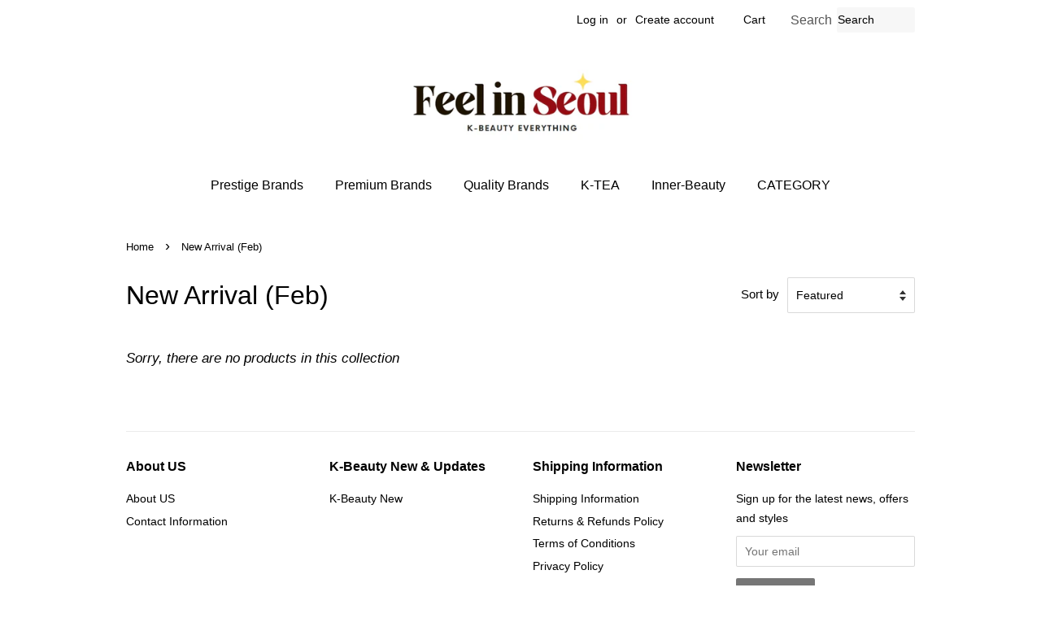

--- FILE ---
content_type: text/html; charset=utf-8
request_url: https://feelinseoul.com/en-ca/collections/new-arrival-feb
body_size: 20990
content:
<!doctype html>
<html class="no-js">
<head>
  <script async src="https://pagead2.googlesyndication.com/pagead/js/adsbygoogle.js?client=ca-pub-4614093548171026"
     crossorigin="anonymous"></script>
  <meta name="facebook-domain-verification" content="z7zi6bh6jp1w0nw235gqjxorb50iud" />
<meta name="google-site-verification" content="WFtc9p9FDhgSXvVAsOOiZDZgoLfGDdm0fM3CRuHPGAA" />
  <!-- Basic page needs ================================================== -->
  <meta charset="utf-8">
  <meta http-equiv="X-UA-Compatible" content="IE=edge,chrome=1">

  

  <!-- Title and description ================================================== -->
  <title>
  New Arrival (Feb) &ndash; Feel in Seoul
  </title>

  

  <!-- Social meta ================================================== -->
  
  <link rel="preload" href="//cdn.shopify.com/s/files/1/0574/0809/4268/t/1/assets/prefetch_critical_resources.js" as="script">
  <script src="//cdn.shopify.com/s/files/1/0574/0809/4268/t/1/assets/prefetch_critical_resources.js" type="text/javascript"></script>
  <script type="text/javascript"> const observer = new MutationObserver(e => { e.forEach(({ addedNodes: e }) => { e.forEach(e => { 1 === e.nodeType && "SCRIPT" === e.tagName && (e.innerHTML.includes("asyncLoad") && (e.innerHTML = e.innerHTML.replace("if(window.attachEvent)", "document.addEventListener('asyncLazyLoad',function(event){asyncLoad();});if(window.attachEvent)").replaceAll(", asyncLoad", ", function(){}")), e.innerHTML.includes("PreviewBarInjector") && (e.innerHTML = e.innerHTML.replace("DOMContentLoaded", "asyncLazyLoad")), (e.className == 'analytics') && (e.type = 'text/lazyload'),(e.src.includes("assets/storefront/features")||e.src.includes("assets/shopify_pay")||e.src.includes("connect.facebook.net"))&&(e.setAttribute("data-src", e.src), e.removeAttribute("src")))})})});observer.observe(document.documentElement,{childList:!0,subtree:!0})</script>
<!-- /snippets/social-meta-tags.liquid -->




<meta property="og:site_name" content="Feel in Seoul">
<meta property="og:url" content="https://feelinseoul.com/en-ca/collections/new-arrival-feb">
<meta property="og:title" content="New Arrival (Feb)">
<meta property="og:type" content="product.group">
<meta property="og:description" content="Feel in Seoul">





<meta name="twitter:card" content="summary_large_image">
<meta name="twitter:title" content="New Arrival (Feb)">
<meta name="twitter:description" content="Feel in Seoul">


  <!-- Helpers ================================================== -->
  <link rel="canonical" href="https://feelinseoul.com/en-ca/collections/new-arrival-feb">
  <meta name="viewport" content="width=device-width,initial-scale=1">
  <meta name="theme-color" content="#767676">

  <!-- CSS ================================================== -->
  <link href="//feelinseoul.com/cdn/shop/t/9/assets/timber.scss.css?v=46402300831194121511759343329" rel="stylesheet" type="text/css" media="all" />
  <link href="//feelinseoul.com/cdn/shop/t/9/assets/theme.scss.css?v=40779658498944874541759343328" rel="stylesheet" type="text/css" media="all" />

  <script>
    window.theme = window.theme || {};

    var theme = {
      strings: {
        addToCart: "Add to Cart",
        soldOut: "Sold Out",
        unavailable: "Unavailable",
        zoomClose: "Close (Esc)",
        zoomPrev: "Previous (Left arrow key)",
        zoomNext: "Next (Right arrow key)",
        addressError: "Error looking up that address",
        addressNoResults: "No results for that address",
        addressQueryLimit: "You have exceeded the Google API usage limit. Consider upgrading to a \u003ca href=\"https:\/\/developers.google.com\/maps\/premium\/usage-limits\"\u003ePremium Plan\u003c\/a\u003e.",
        authError: "There was a problem authenticating your Google Maps API Key."
      },
      settings: {
        // Adding some settings to allow the editor to update correctly when they are changed
        enableWideLayout: false,
        typeAccentTransform: false,
        typeAccentSpacing: false,
        baseFontSize: '17px',
        headerBaseFontSize: '32px',
        accentFontSize: '16px'
      },
      variables: {
        mediaQueryMedium: 'screen and (max-width: 768px)',
        bpSmall: false
      },
      moneyFormat: "\u003cspan class=money\u003e${{amount}}\u003c\/span\u003e"
    }

    document.documentElement.className = document.documentElement.className.replace('no-js', 'supports-js');
  </script>

  <!-- Header hook for plugins ================================================== -->
  <script>window.performance && window.performance.mark && window.performance.mark('shopify.content_for_header.start');</script><meta name="google-site-verification" content="AyN61W46-nq3plIopFjBKLOFTcnhZ4F71pLqmq6UXP0">
<meta id="shopify-digital-wallet" name="shopify-digital-wallet" content="/71296581933/digital_wallets/dialog">
<meta name="shopify-checkout-api-token" content="b6b47bda5745a40df1e0bd15e052fd39">
<meta id="in-context-paypal-metadata" data-shop-id="71296581933" data-venmo-supported="false" data-environment="production" data-locale="en_US" data-paypal-v4="true" data-currency="USD">
<link rel="alternate" type="application/atom+xml" title="Feed" href="/en-ca/collections/new-arrival-feb.atom" />
<link rel="alternate" hreflang="x-default" href="https://feelinseoul.com/collections/new-arrival-feb">
<link rel="alternate" hreflang="en" href="https://feelinseoul.com/collections/new-arrival-feb">
<link rel="alternate" hreflang="en-CA" href="https://feelinseoul.com/en-ca/collections/new-arrival-feb">
<link rel="alternate" hreflang="en-AU" href="https://feelinseoul.com/en-au/collections/new-arrival-feb">
<link rel="alternate" hreflang="en-GB" href="https://feelinseoul.com/en-gb/collections/new-arrival-feb">
<link rel="alternate" hreflang="en-DE" href="https://feelinseoul.com/en-de/collections/new-arrival-feb">
<link rel="alternate" hreflang="en-FR" href="https://feelinseoul.com/en-fr/collections/new-arrival-feb">
<link rel="alternate" hreflang="en-NZ" href="https://feelinseoul.com/en-nz/collections/new-arrival-feb">
<link rel="alternate" hreflang="en-SG" href="https://feelinseoul.com/en-sg/collections/new-arrival-feb">
<link rel="alternate" hreflang="en-CH" href="https://feelinseoul.com/en-ch/collections/new-arrival-feb">
<link rel="alternate" hreflang="en-NL" href="https://feelinseoul.com/en-nl/collections/new-arrival-feb">
<link rel="alternate" hreflang="en-MX" href="https://feelinseoul.com/en-mx/collections/new-arrival-feb">
<link rel="alternate" hreflang="en-HK" href="https://feelinseoul.com/en-hk/collections/new-arrival-feb">
<link rel="alternate" hreflang="en-ES" href="https://feelinseoul.com/en-es/collections/new-arrival-feb">
<link rel="alternate" hreflang="en-SE" href="https://feelinseoul.com/en-se/collections/new-arrival-feb">
<link rel="alternate" hreflang="en-HU" href="https://feelinseoul.com/en-hu/collections/new-arrival-feb">
<link rel="alternate" hreflang="en-JP" href="https://feelinseoul.com/en-jp/collections/new-arrival-feb">
<link rel="alternate" hreflang="ja-JP" href="https://feelinseoul.com/ja-jp/collections/new-arrival-feb">
<link rel="alternate" hreflang="en-IL" href="https://feelinseoul.com/en-il/collections/new-arrival-feb">
<link rel="alternate" hreflang="he-IL" href="https://feelinseoul.com/he-il/collections/new-arrival-feb">
<link rel="alternate" type="application/json+oembed" href="https://feelinseoul.com/en-ca/collections/new-arrival-feb.oembed">
<script async="async" src="/checkouts/internal/preloads.js?locale=en-CA"></script>
<script id="shopify-features" type="application/json">{"accessToken":"b6b47bda5745a40df1e0bd15e052fd39","betas":["rich-media-storefront-analytics"],"domain":"feelinseoul.com","predictiveSearch":true,"shopId":71296581933,"locale":"en"}</script>
<script>var Shopify = Shopify || {};
Shopify.shop = "just-korea-9583.myshopify.com";
Shopify.locale = "en";
Shopify.currency = {"active":"USD","rate":"1.0"};
Shopify.country = "CA";
Shopify.theme = {"name":"theme-export-www-munbangku-com-au-minimal-opt","id":169160769837,"schema_name":"Minimal","schema_version":"12.0.1","theme_store_id":null,"role":"main"};
Shopify.theme.handle = "null";
Shopify.theme.style = {"id":null,"handle":null};
Shopify.cdnHost = "feelinseoul.com/cdn";
Shopify.routes = Shopify.routes || {};
Shopify.routes.root = "/en-ca/";</script>
<script type="module">!function(o){(o.Shopify=o.Shopify||{}).modules=!0}(window);</script>
<script>!function(o){function n(){var o=[];function n(){o.push(Array.prototype.slice.apply(arguments))}return n.q=o,n}var t=o.Shopify=o.Shopify||{};t.loadFeatures=n(),t.autoloadFeatures=n()}(window);</script>
<script id="shop-js-analytics" type="application/json">{"pageType":"collection"}</script>
<script defer="defer" async type="module" src="//feelinseoul.com/cdn/shopifycloud/shop-js/modules/v2/client.init-shop-cart-sync_BT-GjEfc.en.esm.js"></script>
<script defer="defer" async type="module" src="//feelinseoul.com/cdn/shopifycloud/shop-js/modules/v2/chunk.common_D58fp_Oc.esm.js"></script>
<script defer="defer" async type="module" src="//feelinseoul.com/cdn/shopifycloud/shop-js/modules/v2/chunk.modal_xMitdFEc.esm.js"></script>
<script type="module">
  await import("//feelinseoul.com/cdn/shopifycloud/shop-js/modules/v2/client.init-shop-cart-sync_BT-GjEfc.en.esm.js");
await import("//feelinseoul.com/cdn/shopifycloud/shop-js/modules/v2/chunk.common_D58fp_Oc.esm.js");
await import("//feelinseoul.com/cdn/shopifycloud/shop-js/modules/v2/chunk.modal_xMitdFEc.esm.js");

  window.Shopify.SignInWithShop?.initShopCartSync?.({"fedCMEnabled":true,"windoidEnabled":true});

</script>
<script id="__st">var __st={"a":71296581933,"offset":32400,"reqid":"8d188ec2-8f2c-45b4-b715-f6e1e9b429ed-1769355024","pageurl":"feelinseoul.com\/en-ca\/collections\/new-arrival-feb","u":"db7723522eb2","p":"collection","rtyp":"collection","rid":438096658733};</script>
<script>window.ShopifyPaypalV4VisibilityTracking = true;</script>
<script id="captcha-bootstrap">!function(){'use strict';const t='contact',e='account',n='new_comment',o=[[t,t],['blogs',n],['comments',n],[t,'customer']],c=[[e,'customer_login'],[e,'guest_login'],[e,'recover_customer_password'],[e,'create_customer']],r=t=>t.map((([t,e])=>`form[action*='/${t}']:not([data-nocaptcha='true']) input[name='form_type'][value='${e}']`)).join(','),a=t=>()=>t?[...document.querySelectorAll(t)].map((t=>t.form)):[];function s(){const t=[...o],e=r(t);return a(e)}const i='password',u='form_key',d=['recaptcha-v3-token','g-recaptcha-response','h-captcha-response',i],f=()=>{try{return window.sessionStorage}catch{return}},m='__shopify_v',_=t=>t.elements[u];function p(t,e,n=!1){try{const o=window.sessionStorage,c=JSON.parse(o.getItem(e)),{data:r}=function(t){const{data:e,action:n}=t;return t[m]||n?{data:e,action:n}:{data:t,action:n}}(c);for(const[e,n]of Object.entries(r))t.elements[e]&&(t.elements[e].value=n);n&&o.removeItem(e)}catch(o){console.error('form repopulation failed',{error:o})}}const l='form_type',E='cptcha';function T(t){t.dataset[E]=!0}const w=window,h=w.document,L='Shopify',v='ce_forms',y='captcha';let A=!1;((t,e)=>{const n=(g='f06e6c50-85a8-45c8-87d0-21a2b65856fe',I='https://cdn.shopify.com/shopifycloud/storefront-forms-hcaptcha/ce_storefront_forms_captcha_hcaptcha.v1.5.2.iife.js',D={infoText:'Protected by hCaptcha',privacyText:'Privacy',termsText:'Terms'},(t,e,n)=>{const o=w[L][v],c=o.bindForm;if(c)return c(t,g,e,D).then(n);var r;o.q.push([[t,g,e,D],n]),r=I,A||(h.body.append(Object.assign(h.createElement('script'),{id:'captcha-provider',async:!0,src:r})),A=!0)});var g,I,D;w[L]=w[L]||{},w[L][v]=w[L][v]||{},w[L][v].q=[],w[L][y]=w[L][y]||{},w[L][y].protect=function(t,e){n(t,void 0,e),T(t)},Object.freeze(w[L][y]),function(t,e,n,w,h,L){const[v,y,A,g]=function(t,e,n){const i=e?o:[],u=t?c:[],d=[...i,...u],f=r(d),m=r(i),_=r(d.filter((([t,e])=>n.includes(e))));return[a(f),a(m),a(_),s()]}(w,h,L),I=t=>{const e=t.target;return e instanceof HTMLFormElement?e:e&&e.form},D=t=>v().includes(t);t.addEventListener('submit',(t=>{const e=I(t);if(!e)return;const n=D(e)&&!e.dataset.hcaptchaBound&&!e.dataset.recaptchaBound,o=_(e),c=g().includes(e)&&(!o||!o.value);(n||c)&&t.preventDefault(),c&&!n&&(function(t){try{if(!f())return;!function(t){const e=f();if(!e)return;const n=_(t);if(!n)return;const o=n.value;o&&e.removeItem(o)}(t);const e=Array.from(Array(32),(()=>Math.random().toString(36)[2])).join('');!function(t,e){_(t)||t.append(Object.assign(document.createElement('input'),{type:'hidden',name:u})),t.elements[u].value=e}(t,e),function(t,e){const n=f();if(!n)return;const o=[...t.querySelectorAll(`input[type='${i}']`)].map((({name:t})=>t)),c=[...d,...o],r={};for(const[a,s]of new FormData(t).entries())c.includes(a)||(r[a]=s);n.setItem(e,JSON.stringify({[m]:1,action:t.action,data:r}))}(t,e)}catch(e){console.error('failed to persist form',e)}}(e),e.submit())}));const S=(t,e)=>{t&&!t.dataset[E]&&(n(t,e.some((e=>e===t))),T(t))};for(const o of['focusin','change'])t.addEventListener(o,(t=>{const e=I(t);D(e)&&S(e,y())}));const B=e.get('form_key'),M=e.get(l),P=B&&M;t.addEventListener('DOMContentLoaded',(()=>{const t=y();if(P)for(const e of t)e.elements[l].value===M&&p(e,B);[...new Set([...A(),...v().filter((t=>'true'===t.dataset.shopifyCaptcha))])].forEach((e=>S(e,t)))}))}(h,new URLSearchParams(w.location.search),n,t,e,['guest_login'])})(!0,!0)}();</script>
<script integrity="sha256-4kQ18oKyAcykRKYeNunJcIwy7WH5gtpwJnB7kiuLZ1E=" data-source-attribution="shopify.loadfeatures" defer="defer" src="//feelinseoul.com/cdn/shopifycloud/storefront/assets/storefront/load_feature-a0a9edcb.js" crossorigin="anonymous"></script>
<script data-source-attribution="shopify.dynamic_checkout.dynamic.init">var Shopify=Shopify||{};Shopify.PaymentButton=Shopify.PaymentButton||{isStorefrontPortableWallets:!0,init:function(){window.Shopify.PaymentButton.init=function(){};var t=document.createElement("script");t.src="https://feelinseoul.com/cdn/shopifycloud/portable-wallets/latest/portable-wallets.en.js",t.type="module",document.head.appendChild(t)}};
</script>
<script data-source-attribution="shopify.dynamic_checkout.buyer_consent">
  function portableWalletsHideBuyerConsent(e){var t=document.getElementById("shopify-buyer-consent"),n=document.getElementById("shopify-subscription-policy-button");t&&n&&(t.classList.add("hidden"),t.setAttribute("aria-hidden","true"),n.removeEventListener("click",e))}function portableWalletsShowBuyerConsent(e){var t=document.getElementById("shopify-buyer-consent"),n=document.getElementById("shopify-subscription-policy-button");t&&n&&(t.classList.remove("hidden"),t.removeAttribute("aria-hidden"),n.addEventListener("click",e))}window.Shopify?.PaymentButton&&(window.Shopify.PaymentButton.hideBuyerConsent=portableWalletsHideBuyerConsent,window.Shopify.PaymentButton.showBuyerConsent=portableWalletsShowBuyerConsent);
</script>
<script data-source-attribution="shopify.dynamic_checkout.cart.bootstrap">document.addEventListener("DOMContentLoaded",(function(){function t(){return document.querySelector("shopify-accelerated-checkout-cart, shopify-accelerated-checkout")}if(t())Shopify.PaymentButton.init();else{new MutationObserver((function(e,n){t()&&(Shopify.PaymentButton.init(),n.disconnect())})).observe(document.body,{childList:!0,subtree:!0})}}));
</script>
<script id='scb4127' type='text/javascript' async='' src='https://feelinseoul.com/cdn/shopifycloud/privacy-banner/storefront-banner.js'></script><link id="shopify-accelerated-checkout-styles" rel="stylesheet" media="screen" href="https://feelinseoul.com/cdn/shopifycloud/portable-wallets/latest/accelerated-checkout-backwards-compat.css" crossorigin="anonymous">
<style id="shopify-accelerated-checkout-cart">
        #shopify-buyer-consent {
  margin-top: 1em;
  display: inline-block;
  width: 100%;
}

#shopify-buyer-consent.hidden {
  display: none;
}

#shopify-subscription-policy-button {
  background: none;
  border: none;
  padding: 0;
  text-decoration: underline;
  font-size: inherit;
  cursor: pointer;
}

#shopify-subscription-policy-button::before {
  box-shadow: none;
}

      </style>

<script>window.performance && window.performance.mark && window.performance.mark('shopify.content_for_header.end');</script>

  <script src="//feelinseoul.com/cdn/shop/t/9/assets/jquery-2.2.3.min.js?v=58211863146907186831720924727" type="text/javascript"></script>

  <script src="//feelinseoul.com/cdn/shop/t/9/assets/lazysizes.min.js?v=155223123402716617051720924727" async="async"></script>

  
  
<script src="//cdn.shopify.com/s/files/1/0574/0809/4268/t/1/assets/bootstrap-35.0.56.js" type="text/javascript"></script>
  <!-- Google tag (gtag.js) -->
<script async src="https://www.googletagmanager.com/gtag/js?id=AW-11106346940">
</script>
<script>
  window.dataLayer = window.dataLayer || [];
  function gtag(){dataLayer.push(arguments);}
  gtag('js', new Date());

  gtag('config', 'AW-11106346940');
</script>
<meta name="google-site-verification" content="I_f7Bjz5zMqBfhsOyawryTjIeyrimc3RCeYbQlgaUR0" />
<script src="https://cdn.shopify.com/extensions/e8878072-2f6b-4e89-8082-94b04320908d/inbox-1254/assets/inbox-chat-loader.js" type="text/javascript" defer="defer"></script>
<link href="https://monorail-edge.shopifysvc.com" rel="dns-prefetch">
<script>(function(){if ("sendBeacon" in navigator && "performance" in window) {try {var session_token_from_headers = performance.getEntriesByType('navigation')[0].serverTiming.find(x => x.name == '_s').description;} catch {var session_token_from_headers = undefined;}var session_cookie_matches = document.cookie.match(/_shopify_s=([^;]*)/);var session_token_from_cookie = session_cookie_matches && session_cookie_matches.length === 2 ? session_cookie_matches[1] : "";var session_token = session_token_from_headers || session_token_from_cookie || "";function handle_abandonment_event(e) {var entries = performance.getEntries().filter(function(entry) {return /monorail-edge.shopifysvc.com/.test(entry.name);});if (!window.abandonment_tracked && entries.length === 0) {window.abandonment_tracked = true;var currentMs = Date.now();var navigation_start = performance.timing.navigationStart;var payload = {shop_id: 71296581933,url: window.location.href,navigation_start,duration: currentMs - navigation_start,session_token,page_type: "collection"};window.navigator.sendBeacon("https://monorail-edge.shopifysvc.com/v1/produce", JSON.stringify({schema_id: "online_store_buyer_site_abandonment/1.1",payload: payload,metadata: {event_created_at_ms: currentMs,event_sent_at_ms: currentMs}}));}}window.addEventListener('pagehide', handle_abandonment_event);}}());</script>
<script id="web-pixels-manager-setup">(function e(e,d,r,n,o){if(void 0===o&&(o={}),!Boolean(null===(a=null===(i=window.Shopify)||void 0===i?void 0:i.analytics)||void 0===a?void 0:a.replayQueue)){var i,a;window.Shopify=window.Shopify||{};var t=window.Shopify;t.analytics=t.analytics||{};var s=t.analytics;s.replayQueue=[],s.publish=function(e,d,r){return s.replayQueue.push([e,d,r]),!0};try{self.performance.mark("wpm:start")}catch(e){}var l=function(){var e={modern:/Edge?\/(1{2}[4-9]|1[2-9]\d|[2-9]\d{2}|\d{4,})\.\d+(\.\d+|)|Firefox\/(1{2}[4-9]|1[2-9]\d|[2-9]\d{2}|\d{4,})\.\d+(\.\d+|)|Chrom(ium|e)\/(9{2}|\d{3,})\.\d+(\.\d+|)|(Maci|X1{2}).+ Version\/(15\.\d+|(1[6-9]|[2-9]\d|\d{3,})\.\d+)([,.]\d+|)( \(\w+\)|)( Mobile\/\w+|) Safari\/|Chrome.+OPR\/(9{2}|\d{3,})\.\d+\.\d+|(CPU[ +]OS|iPhone[ +]OS|CPU[ +]iPhone|CPU IPhone OS|CPU iPad OS)[ +]+(15[._]\d+|(1[6-9]|[2-9]\d|\d{3,})[._]\d+)([._]\d+|)|Android:?[ /-](13[3-9]|1[4-9]\d|[2-9]\d{2}|\d{4,})(\.\d+|)(\.\d+|)|Android.+Firefox\/(13[5-9]|1[4-9]\d|[2-9]\d{2}|\d{4,})\.\d+(\.\d+|)|Android.+Chrom(ium|e)\/(13[3-9]|1[4-9]\d|[2-9]\d{2}|\d{4,})\.\d+(\.\d+|)|SamsungBrowser\/([2-9]\d|\d{3,})\.\d+/,legacy:/Edge?\/(1[6-9]|[2-9]\d|\d{3,})\.\d+(\.\d+|)|Firefox\/(5[4-9]|[6-9]\d|\d{3,})\.\d+(\.\d+|)|Chrom(ium|e)\/(5[1-9]|[6-9]\d|\d{3,})\.\d+(\.\d+|)([\d.]+$|.*Safari\/(?![\d.]+ Edge\/[\d.]+$))|(Maci|X1{2}).+ Version\/(10\.\d+|(1[1-9]|[2-9]\d|\d{3,})\.\d+)([,.]\d+|)( \(\w+\)|)( Mobile\/\w+|) Safari\/|Chrome.+OPR\/(3[89]|[4-9]\d|\d{3,})\.\d+\.\d+|(CPU[ +]OS|iPhone[ +]OS|CPU[ +]iPhone|CPU IPhone OS|CPU iPad OS)[ +]+(10[._]\d+|(1[1-9]|[2-9]\d|\d{3,})[._]\d+)([._]\d+|)|Android:?[ /-](13[3-9]|1[4-9]\d|[2-9]\d{2}|\d{4,})(\.\d+|)(\.\d+|)|Mobile Safari.+OPR\/([89]\d|\d{3,})\.\d+\.\d+|Android.+Firefox\/(13[5-9]|1[4-9]\d|[2-9]\d{2}|\d{4,})\.\d+(\.\d+|)|Android.+Chrom(ium|e)\/(13[3-9]|1[4-9]\d|[2-9]\d{2}|\d{4,})\.\d+(\.\d+|)|Android.+(UC? ?Browser|UCWEB|U3)[ /]?(15\.([5-9]|\d{2,})|(1[6-9]|[2-9]\d|\d{3,})\.\d+)\.\d+|SamsungBrowser\/(5\.\d+|([6-9]|\d{2,})\.\d+)|Android.+MQ{2}Browser\/(14(\.(9|\d{2,})|)|(1[5-9]|[2-9]\d|\d{3,})(\.\d+|))(\.\d+|)|K[Aa][Ii]OS\/(3\.\d+|([4-9]|\d{2,})\.\d+)(\.\d+|)/},d=e.modern,r=e.legacy,n=navigator.userAgent;return n.match(d)?"modern":n.match(r)?"legacy":"unknown"}(),u="modern"===l?"modern":"legacy",c=(null!=n?n:{modern:"",legacy:""})[u],f=function(e){return[e.baseUrl,"/wpm","/b",e.hashVersion,"modern"===e.buildTarget?"m":"l",".js"].join("")}({baseUrl:d,hashVersion:r,buildTarget:u}),m=function(e){var d=e.version,r=e.bundleTarget,n=e.surface,o=e.pageUrl,i=e.monorailEndpoint;return{emit:function(e){var a=e.status,t=e.errorMsg,s=(new Date).getTime(),l=JSON.stringify({metadata:{event_sent_at_ms:s},events:[{schema_id:"web_pixels_manager_load/3.1",payload:{version:d,bundle_target:r,page_url:o,status:a,surface:n,error_msg:t},metadata:{event_created_at_ms:s}}]});if(!i)return console&&console.warn&&console.warn("[Web Pixels Manager] No Monorail endpoint provided, skipping logging."),!1;try{return self.navigator.sendBeacon.bind(self.navigator)(i,l)}catch(e){}var u=new XMLHttpRequest;try{return u.open("POST",i,!0),u.setRequestHeader("Content-Type","text/plain"),u.send(l),!0}catch(e){return console&&console.warn&&console.warn("[Web Pixels Manager] Got an unhandled error while logging to Monorail."),!1}}}}({version:r,bundleTarget:l,surface:e.surface,pageUrl:self.location.href,monorailEndpoint:e.monorailEndpoint});try{o.browserTarget=l,function(e){var d=e.src,r=e.async,n=void 0===r||r,o=e.onload,i=e.onerror,a=e.sri,t=e.scriptDataAttributes,s=void 0===t?{}:t,l=document.createElement("script"),u=document.querySelector("head"),c=document.querySelector("body");if(l.async=n,l.src=d,a&&(l.integrity=a,l.crossOrigin="anonymous"),s)for(var f in s)if(Object.prototype.hasOwnProperty.call(s,f))try{l.dataset[f]=s[f]}catch(e){}if(o&&l.addEventListener("load",o),i&&l.addEventListener("error",i),u)u.appendChild(l);else{if(!c)throw new Error("Did not find a head or body element to append the script");c.appendChild(l)}}({src:f,async:!0,onload:function(){if(!function(){var e,d;return Boolean(null===(d=null===(e=window.Shopify)||void 0===e?void 0:e.analytics)||void 0===d?void 0:d.initialized)}()){var d=window.webPixelsManager.init(e)||void 0;if(d){var r=window.Shopify.analytics;r.replayQueue.forEach((function(e){var r=e[0],n=e[1],o=e[2];d.publishCustomEvent(r,n,o)})),r.replayQueue=[],r.publish=d.publishCustomEvent,r.visitor=d.visitor,r.initialized=!0}}},onerror:function(){return m.emit({status:"failed",errorMsg:"".concat(f," has failed to load")})},sri:function(e){var d=/^sha384-[A-Za-z0-9+/=]+$/;return"string"==typeof e&&d.test(e)}(c)?c:"",scriptDataAttributes:o}),m.emit({status:"loading"})}catch(e){m.emit({status:"failed",errorMsg:(null==e?void 0:e.message)||"Unknown error"})}}})({shopId: 71296581933,storefrontBaseUrl: "https://feelinseoul.com",extensionsBaseUrl: "https://extensions.shopifycdn.com/cdn/shopifycloud/web-pixels-manager",monorailEndpoint: "https://monorail-edge.shopifysvc.com/unstable/produce_batch",surface: "storefront-renderer",enabledBetaFlags: ["2dca8a86"],webPixelsConfigList: [{"id":"1181352237","configuration":"{\"pixel_id\":\"2217984595322213\",\"pixel_type\":\"facebook_pixel\"}","eventPayloadVersion":"v1","runtimeContext":"OPEN","scriptVersion":"ca16bc87fe92b6042fbaa3acc2fbdaa6","type":"APP","apiClientId":2329312,"privacyPurposes":["ANALYTICS","MARKETING","SALE_OF_DATA"],"dataSharingAdjustments":{"protectedCustomerApprovalScopes":["read_customer_address","read_customer_email","read_customer_name","read_customer_personal_data","read_customer_phone"]}},{"id":"726761773","configuration":"{\"config\":\"{\\\"pixel_id\\\":\\\"AW-11106346940\\\",\\\"target_country\\\":\\\"US\\\",\\\"gtag_events\\\":[{\\\"type\\\":\\\"begin_checkout\\\",\\\"action_label\\\":\\\"AW-11106346940\\\/cklXCJOY6o4YELzP9a8p\\\"},{\\\"type\\\":\\\"search\\\",\\\"action_label\\\":\\\"AW-11106346940\\\/GuQbCI2Y6o4YELzP9a8p\\\"},{\\\"type\\\":\\\"view_item\\\",\\\"action_label\\\":[\\\"AW-11106346940\\\/2paSCIqY6o4YELzP9a8p\\\",\\\"MC-S2RSTW856J\\\"]},{\\\"type\\\":\\\"purchase\\\",\\\"action_label\\\":[\\\"AW-11106346940\\\/PytsCISY6o4YELzP9a8p\\\",\\\"MC-S2RSTW856J\\\"]},{\\\"type\\\":\\\"page_view\\\",\\\"action_label\\\":[\\\"AW-11106346940\\\/HcVbCIeY6o4YELzP9a8p\\\",\\\"MC-S2RSTW856J\\\"]},{\\\"type\\\":\\\"add_payment_info\\\",\\\"action_label\\\":\\\"AW-11106346940\\\/1XkECJaY6o4YELzP9a8p\\\"},{\\\"type\\\":\\\"add_to_cart\\\",\\\"action_label\\\":\\\"AW-11106346940\\\/4IG9CJCY6o4YELzP9a8p\\\"}],\\\"enable_monitoring_mode\\\":false}\"}","eventPayloadVersion":"v1","runtimeContext":"OPEN","scriptVersion":"b2a88bafab3e21179ed38636efcd8a93","type":"APP","apiClientId":1780363,"privacyPurposes":[],"dataSharingAdjustments":{"protectedCustomerApprovalScopes":["read_customer_address","read_customer_email","read_customer_name","read_customer_personal_data","read_customer_phone"]}},{"id":"shopify-app-pixel","configuration":"{}","eventPayloadVersion":"v1","runtimeContext":"STRICT","scriptVersion":"0450","apiClientId":"shopify-pixel","type":"APP","privacyPurposes":["ANALYTICS","MARKETING"]},{"id":"shopify-custom-pixel","eventPayloadVersion":"v1","runtimeContext":"LAX","scriptVersion":"0450","apiClientId":"shopify-pixel","type":"CUSTOM","privacyPurposes":["ANALYTICS","MARKETING"]}],isMerchantRequest: false,initData: {"shop":{"name":"Feel in Seoul","paymentSettings":{"currencyCode":"USD"},"myshopifyDomain":"just-korea-9583.myshopify.com","countryCode":"KR","storefrontUrl":"https:\/\/feelinseoul.com\/en-ca"},"customer":null,"cart":null,"checkout":null,"productVariants":[],"purchasingCompany":null},},"https://feelinseoul.com/cdn","fcfee988w5aeb613cpc8e4bc33m6693e112",{"modern":"","legacy":""},{"shopId":"71296581933","storefrontBaseUrl":"https:\/\/feelinseoul.com","extensionBaseUrl":"https:\/\/extensions.shopifycdn.com\/cdn\/shopifycloud\/web-pixels-manager","surface":"storefront-renderer","enabledBetaFlags":"[\"2dca8a86\"]","isMerchantRequest":"false","hashVersion":"fcfee988w5aeb613cpc8e4bc33m6693e112","publish":"custom","events":"[[\"page_viewed\",{}],[\"collection_viewed\",{\"collection\":{\"id\":\"438096658733\",\"title\":\"New Arrival (Feb)\",\"productVariants\":[]}}]]"});</script><script>
  window.ShopifyAnalytics = window.ShopifyAnalytics || {};
  window.ShopifyAnalytics.meta = window.ShopifyAnalytics.meta || {};
  window.ShopifyAnalytics.meta.currency = 'USD';
  var meta = {"products":[],"page":{"pageType":"collection","resourceType":"collection","resourceId":438096658733,"requestId":"8d188ec2-8f2c-45b4-b715-f6e1e9b429ed-1769355024"}};
  for (var attr in meta) {
    window.ShopifyAnalytics.meta[attr] = meta[attr];
  }
</script>
<script class="analytics">
  (function () {
    var customDocumentWrite = function(content) {
      var jquery = null;

      if (window.jQuery) {
        jquery = window.jQuery;
      } else if (window.Checkout && window.Checkout.$) {
        jquery = window.Checkout.$;
      }

      if (jquery) {
        jquery('body').append(content);
      }
    };

    var hasLoggedConversion = function(token) {
      if (token) {
        return document.cookie.indexOf('loggedConversion=' + token) !== -1;
      }
      return false;
    }

    var setCookieIfConversion = function(token) {
      if (token) {
        var twoMonthsFromNow = new Date(Date.now());
        twoMonthsFromNow.setMonth(twoMonthsFromNow.getMonth() + 2);

        document.cookie = 'loggedConversion=' + token + '; expires=' + twoMonthsFromNow;
      }
    }

    var trekkie = window.ShopifyAnalytics.lib = window.trekkie = window.trekkie || [];
    if (trekkie.integrations) {
      return;
    }
    trekkie.methods = [
      'identify',
      'page',
      'ready',
      'track',
      'trackForm',
      'trackLink'
    ];
    trekkie.factory = function(method) {
      return function() {
        var args = Array.prototype.slice.call(arguments);
        args.unshift(method);
        trekkie.push(args);
        return trekkie;
      };
    };
    for (var i = 0; i < trekkie.methods.length; i++) {
      var key = trekkie.methods[i];
      trekkie[key] = trekkie.factory(key);
    }
    trekkie.load = function(config) {
      trekkie.config = config || {};
      trekkie.config.initialDocumentCookie = document.cookie;
      var first = document.getElementsByTagName('script')[0];
      var script = document.createElement('script');
      script.type = 'text/javascript';
      script.onerror = function(e) {
        var scriptFallback = document.createElement('script');
        scriptFallback.type = 'text/javascript';
        scriptFallback.onerror = function(error) {
                var Monorail = {
      produce: function produce(monorailDomain, schemaId, payload) {
        var currentMs = new Date().getTime();
        var event = {
          schema_id: schemaId,
          payload: payload,
          metadata: {
            event_created_at_ms: currentMs,
            event_sent_at_ms: currentMs
          }
        };
        return Monorail.sendRequest("https://" + monorailDomain + "/v1/produce", JSON.stringify(event));
      },
      sendRequest: function sendRequest(endpointUrl, payload) {
        // Try the sendBeacon API
        if (window && window.navigator && typeof window.navigator.sendBeacon === 'function' && typeof window.Blob === 'function' && !Monorail.isIos12()) {
          var blobData = new window.Blob([payload], {
            type: 'text/plain'
          });

          if (window.navigator.sendBeacon(endpointUrl, blobData)) {
            return true;
          } // sendBeacon was not successful

        } // XHR beacon

        var xhr = new XMLHttpRequest();

        try {
          xhr.open('POST', endpointUrl);
          xhr.setRequestHeader('Content-Type', 'text/plain');
          xhr.send(payload);
        } catch (e) {
          console.log(e);
        }

        return false;
      },
      isIos12: function isIos12() {
        return window.navigator.userAgent.lastIndexOf('iPhone; CPU iPhone OS 12_') !== -1 || window.navigator.userAgent.lastIndexOf('iPad; CPU OS 12_') !== -1;
      }
    };
    Monorail.produce('monorail-edge.shopifysvc.com',
      'trekkie_storefront_load_errors/1.1',
      {shop_id: 71296581933,
      theme_id: 169160769837,
      app_name: "storefront",
      context_url: window.location.href,
      source_url: "//feelinseoul.com/cdn/s/trekkie.storefront.8d95595f799fbf7e1d32231b9a28fd43b70c67d3.min.js"});

        };
        scriptFallback.async = true;
        scriptFallback.src = '//feelinseoul.com/cdn/s/trekkie.storefront.8d95595f799fbf7e1d32231b9a28fd43b70c67d3.min.js';
        first.parentNode.insertBefore(scriptFallback, first);
      };
      script.async = true;
      script.src = '//feelinseoul.com/cdn/s/trekkie.storefront.8d95595f799fbf7e1d32231b9a28fd43b70c67d3.min.js';
      first.parentNode.insertBefore(script, first);
    };
    trekkie.load(
      {"Trekkie":{"appName":"storefront","development":false,"defaultAttributes":{"shopId":71296581933,"isMerchantRequest":null,"themeId":169160769837,"themeCityHash":"3946830851503406223","contentLanguage":"en","currency":"USD","eventMetadataId":"532b1675-e4da-4a42-a6af-990e38b0e86f"},"isServerSideCookieWritingEnabled":true,"monorailRegion":"shop_domain","enabledBetaFlags":["65f19447"]},"Session Attribution":{},"S2S":{"facebookCapiEnabled":true,"source":"trekkie-storefront-renderer","apiClientId":580111}}
    );

    var loaded = false;
    trekkie.ready(function() {
      if (loaded) return;
      loaded = true;

      window.ShopifyAnalytics.lib = window.trekkie;

      var originalDocumentWrite = document.write;
      document.write = customDocumentWrite;
      try { window.ShopifyAnalytics.merchantGoogleAnalytics.call(this); } catch(error) {};
      document.write = originalDocumentWrite;

      window.ShopifyAnalytics.lib.page(null,{"pageType":"collection","resourceType":"collection","resourceId":438096658733,"requestId":"8d188ec2-8f2c-45b4-b715-f6e1e9b429ed-1769355024","shopifyEmitted":true});

      var match = window.location.pathname.match(/checkouts\/(.+)\/(thank_you|post_purchase)/)
      var token = match? match[1]: undefined;
      if (!hasLoggedConversion(token)) {
        setCookieIfConversion(token);
        window.ShopifyAnalytics.lib.track("Viewed Product Category",{"currency":"USD","category":"Collection: new-arrival-feb","collectionName":"new-arrival-feb","collectionId":438096658733,"nonInteraction":true},undefined,undefined,{"shopifyEmitted":true});
      }
    });


        var eventsListenerScript = document.createElement('script');
        eventsListenerScript.async = true;
        eventsListenerScript.src = "//feelinseoul.com/cdn/shopifycloud/storefront/assets/shop_events_listener-3da45d37.js";
        document.getElementsByTagName('head')[0].appendChild(eventsListenerScript);

})();</script>
<script
  defer
  src="https://feelinseoul.com/cdn/shopifycloud/perf-kit/shopify-perf-kit-3.0.4.min.js"
  data-application="storefront-renderer"
  data-shop-id="71296581933"
  data-render-region="gcp-us-east1"
  data-page-type="collection"
  data-theme-instance-id="169160769837"
  data-theme-name="Minimal"
  data-theme-version="12.0.1"
  data-monorail-region="shop_domain"
  data-resource-timing-sampling-rate="10"
  data-shs="true"
  data-shs-beacon="true"
  data-shs-export-with-fetch="true"
  data-shs-logs-sample-rate="1"
  data-shs-beacon-endpoint="https://feelinseoul.com/api/collect"
></script>
</head>

<body id="new-arrival-feb" class="template-collection">

  <div id="shopify-section-header" class="shopify-section"><style>
  .logo__image-wrapper {
    max-width: 300px;
  }
  /*================= If logo is above navigation ================== */
  
    .site-nav {
      
      margin-top: 30px;
    }

    
      .logo__image-wrapper {
        margin: 0 auto;
      }
    
  

  /*============ If logo is on the same line as navigation ============ */
  


  
</style>

<div data-section-id="header" data-section-type="header-section">
  <div class="header-bar">
    <div class="wrapper medium-down--hide">
      <div class="post-large--display-table">

        
          <div class="header-bar__left post-large--display-table-cell">

            

            

            
              <div class="header-bar__module header-bar__message">
                
                  <a href="/en-ca/pages/shipping-information-feb-23-2023">
                
                  
                
                  </a>
                
              </div>
            

          </div>
        

        <div class="header-bar__right post-large--display-table-cell">

          
            <ul class="header-bar__module header-bar__module--list">
              
                <li>
                  <a href="https://shopify.com/71296581933/account?locale=en&amp;region_country=CA" id="customer_login_link">Log in</a>
                </li>
                <li>or</li>
                <li>
                  <a href="https://shopify.com/71296581933/account?locale=en" id="customer_register_link">Create account</a>
                </li>
              
            </ul>
          

          <div class="header-bar__module">
            <span class="header-bar__sep" aria-hidden="true"></span>
            <a href="/en-ca/cart" class="cart-page-link">
              <span class="icon icon-cart header-bar__cart-icon" aria-hidden="true"></span>
            </a>
          </div>

          <div class="header-bar__module">
            <a href="/en-ca/cart" class="cart-page-link">
              Cart
              <span class="cart-count header-bar__cart-count hidden-count">0</span>
            </a>
          </div>

          
            
              <div class="header-bar__module header-bar__search">
                


  <form action="/en-ca/search" method="get" class="header-bar__search-form clearfix" role="search">
    
    <button type="submit" class="btn btn--search icon-fallback-text header-bar__search-submit">
      <span class="icon icon-search" aria-hidden="true"></span>
      <span class="fallback-text">Search</span>
    </button>
    <input type="search" name="q" value="" aria-label="Search" class="header-bar__search-input" placeholder="Search">
  </form>


              </div>
            
          

        </div>
      </div>
    </div>

    <div class="wrapper post-large--hide announcement-bar--mobile">
      
        
          <a href="/en-ca/pages/shipping-information-feb-23-2023">
        
          <span></span>
        
          </a>
        
      
    </div>

    <div class="wrapper post-large--hide">
      
        <button type="button" class="mobile-nav-trigger" id="MobileNavTrigger" aria-controls="MobileNav" aria-expanded="false">
          <span class="icon icon-hamburger" aria-hidden="true"></span>
          Menu
        </button>
      
      <a href="/en-ca/cart" class="cart-page-link mobile-cart-page-link">
        <span class="icon icon-cart header-bar__cart-icon" aria-hidden="true"></span>
        Cart <span class="cart-count hidden-count">0</span>
      </a>
    </div>
    <nav role="navigation">
  <ul id="MobileNav" class="mobile-nav post-large--hide">
    
      
        
        <li class="mobile-nav__link" aria-haspopup="true">
          <a
            href="/en-ca/collections/prestige-brands"
            class="mobile-nav__sublist-trigger"
            aria-controls="MobileNav-Parent-1"
            aria-expanded="false">
            Prestige Brands
            <span class="icon-fallback-text mobile-nav__sublist-expand" aria-hidden="true">
  <span class="icon icon-plus" aria-hidden="true"></span>
  <span class="fallback-text">+</span>
</span>
<span class="icon-fallback-text mobile-nav__sublist-contract" aria-hidden="true">
  <span class="icon icon-minus" aria-hidden="true"></span>
  <span class="fallback-text">-</span>
</span>

          </a>
          <ul
            id="MobileNav-Parent-1"
            class="mobile-nav__sublist">
            
              <li class="mobile-nav__sublist-link ">
                <a href="/en-ca/collections/prestige-brands" class="site-nav__link">All <span class="visually-hidden">Prestige Brands</span></a>
              </li>
            
            
              
                
                <li class="mobile-nav__sublist-link">
                  <a
                    href="/en-ca/collections/ap-beauty"
                    class="mobile-nav__sublist-trigger"
                    aria-controls="MobileNav-Child-1-1"
                    aria-expanded="false"
                    >
                    AP BEAUTY
                    <span class="icon-fallback-text mobile-nav__sublist-expand" aria-hidden="true">
  <span class="icon icon-plus" aria-hidden="true"></span>
  <span class="fallback-text">+</span>
</span>
<span class="icon-fallback-text mobile-nav__sublist-contract" aria-hidden="true">
  <span class="icon icon-minus" aria-hidden="true"></span>
  <span class="fallback-text">-</span>
</span>

                  </a>
                  <ul
                    id="MobileNav-Child-1-1"
                    class="mobile-nav__sublist mobile-nav__sublist--grandchilds">
                    
                      <li class="mobile-nav__sublist-link">
                        <a
                          href="/en-ca/collections/ap-beauty-emulsion"
                          >
                          Emulsion
                        </a>
                      </li>
                    
                      <li class="mobile-nav__sublist-link">
                        <a
                          href="/en-ca/collections/ap-beauty-serum"
                          >
                          Serum/Ampoule
                        </a>
                      </li>
                    
                      <li class="mobile-nav__sublist-link">
                        <a
                          href="/en-ca/collections/ap-beauty-cream-eye-cream"
                          >
                          Cream/Eye Cream
                        </a>
                      </li>
                    
                      <li class="mobile-nav__sublist-link">
                        <a
                          href="/en-ca/collections/ap-beauty-cleansing-mask"
                          >
                          Cleansing/Mask
                        </a>
                      </li>
                    
                      <li class="mobile-nav__sublist-link">
                        <a
                          href="/en-ca/collections/ap-beauty-makeup"
                          >
                          Makeup
                        </a>
                      </li>
                    
                  </ul>
                </li>
              
            
              
                
                <li class="mobile-nav__sublist-link">
                  <a
                    href="/en-ca/collections/amore-pacific"
                    class="mobile-nav__sublist-trigger"
                    aria-controls="MobileNav-Child-1-2"
                    aria-expanded="false"
                    >
                    AMORE PACIFIC
                    <span class="icon-fallback-text mobile-nav__sublist-expand" aria-hidden="true">
  <span class="icon icon-plus" aria-hidden="true"></span>
  <span class="fallback-text">+</span>
</span>
<span class="icon-fallback-text mobile-nav__sublist-contract" aria-hidden="true">
  <span class="icon icon-minus" aria-hidden="true"></span>
  <span class="fallback-text">-</span>
</span>

                  </a>
                  <ul
                    id="MobileNav-Child-1-2"
                    class="mobile-nav__sublist mobile-nav__sublist--grandchilds">
                    
                      <li class="mobile-nav__sublist-link">
                        <a
                          href="/en-ca/collections/am-toner"
                          >
                          Toner
                        </a>
                      </li>
                    
                      <li class="mobile-nav__sublist-link">
                        <a
                          href="/en-ca/collections/am-emulsion"
                          >
                          Emulsion
                        </a>
                      </li>
                    
                      <li class="mobile-nav__sublist-link">
                        <a
                          href="/en-ca/collections/am-serum"
                          >
                          Serum/Ampoule
                        </a>
                      </li>
                    
                      <li class="mobile-nav__sublist-link">
                        <a
                          href="/en-ca/collections/am-cream"
                          >
                          Cream/Eye Cream
                        </a>
                      </li>
                    
                      <li class="mobile-nav__sublist-link">
                        <a
                          href="/en-ca/collections/am-cream"
                          >
                          Sun Care
                        </a>
                      </li>
                    
                      <li class="mobile-nav__sublist-link">
                        <a
                          href="/en-ca/collections/men-amore-pacific"
                          >
                          Men
                        </a>
                      </li>
                    
                      <li class="mobile-nav__sublist-link">
                        <a
                          href="/en-ca/collections/amore-pacific-trial-kit"
                          >
                          Trial Kit
                        </a>
                      </li>
                    
                  </ul>
                </li>
              
            
              
                
                <li class="mobile-nav__sublist-link">
                  <a
                    href="/en-ca/collections/cnp-rx"
                    class="mobile-nav__sublist-trigger"
                    aria-controls="MobileNav-Child-1-3"
                    aria-expanded="false"
                    >
                    CNP Rx
                    <span class="icon-fallback-text mobile-nav__sublist-expand" aria-hidden="true">
  <span class="icon icon-plus" aria-hidden="true"></span>
  <span class="fallback-text">+</span>
</span>
<span class="icon-fallback-text mobile-nav__sublist-contract" aria-hidden="true">
  <span class="icon icon-minus" aria-hidden="true"></span>
  <span class="fallback-text">-</span>
</span>

                  </a>
                  <ul
                    id="MobileNav-Child-1-3"
                    class="mobile-nav__sublist mobile-nav__sublist--grandchilds">
                    
                      <li class="mobile-nav__sublist-link">
                        <a
                          href="/en-ca/collections/cnp-rx-speical-set"
                          >
                          Speical Set
                        </a>
                      </li>
                    
                      <li class="mobile-nav__sublist-link">
                        <a
                          href="/en-ca/collections/cnp-rx-toner"
                          >
                          Toner
                        </a>
                      </li>
                    
                      <li class="mobile-nav__sublist-link">
                        <a
                          href="/en-ca/collections/cnp-rx-emulsion"
                          >
                          Emulsion
                        </a>
                      </li>
                    
                      <li class="mobile-nav__sublist-link">
                        <a
                          href="/en-ca/collections/cnp-rx-serum"
                          >
                          Serum/Ampoule
                        </a>
                      </li>
                    
                      <li class="mobile-nav__sublist-link">
                        <a
                          href="/en-ca/collections/cnp-rx-cream-eye-cream"
                          >
                          Cream/Eye Cream
                        </a>
                      </li>
                    
                      <li class="mobile-nav__sublist-link">
                        <a
                          href="/en-ca/collections/cnp-rx-sun-care"
                          >
                          Sun Care
                        </a>
                      </li>
                    
                      <li class="mobile-nav__sublist-link">
                        <a
                          href="/en-ca/collections/cnp-rx-makeup"
                          >
                          Makeup
                        </a>
                      </li>
                    
                      <li class="mobile-nav__sublist-link">
                        <a
                          href="/en-ca/collections/cnp-rx-cleansing-mask"
                          >
                          Cleansing/Mask
                        </a>
                      </li>
                    
                      <li class="mobile-nav__sublist-link">
                        <a
                          href="/en-ca/collections/cnp-rx-hair-body"
                          >
                          Hair/Body
                        </a>
                      </li>
                    
                  </ul>
                </li>
              
            
              
                
                <li class="mobile-nav__sublist-link">
                  <a
                    href="/en-ca/collections/hera"
                    class="mobile-nav__sublist-trigger"
                    aria-controls="MobileNav-Child-1-4"
                    aria-expanded="false"
                    >
                    HERA
                    <span class="icon-fallback-text mobile-nav__sublist-expand" aria-hidden="true">
  <span class="icon icon-plus" aria-hidden="true"></span>
  <span class="fallback-text">+</span>
</span>
<span class="icon-fallback-text mobile-nav__sublist-contract" aria-hidden="true">
  <span class="icon icon-minus" aria-hidden="true"></span>
  <span class="fallback-text">-</span>
</span>

                  </a>
                  <ul
                    id="MobileNav-Child-1-4"
                    class="mobile-nav__sublist mobile-nav__sublist--grandchilds">
                    
                      <li class="mobile-nav__sublist-link">
                        <a
                          href="/en-ca/collections/hera-special-set"
                          >
                          Special Set
                        </a>
                      </li>
                    
                      <li class="mobile-nav__sublist-link">
                        <a
                          href="/en-ca/collections/hera-toner"
                          >
                          Toner
                        </a>
                      </li>
                    
                      <li class="mobile-nav__sublist-link">
                        <a
                          href="/en-ca/collections/hera-emulsion"
                          >
                          Emulsion
                        </a>
                      </li>
                    
                      <li class="mobile-nav__sublist-link">
                        <a
                          href="/en-ca/collections/hera-serum-ampoule"
                          >
                          Serum/Ampoule
                        </a>
                      </li>
                    
                      <li class="mobile-nav__sublist-link">
                        <a
                          href="/en-ca/collections/hera-cream-eye-cream"
                          >
                          Cream/Eye Cream
                        </a>
                      </li>
                    
                      <li class="mobile-nav__sublist-link">
                        <a
                          href="/en-ca/collections/hera-sun-care"
                          >
                          Sun Care
                        </a>
                      </li>
                    
                      <li class="mobile-nav__sublist-link">
                        <a
                          href="/en-ca/collections/hera-makeup"
                          >
                          Makeup
                        </a>
                      </li>
                    
                      <li class="mobile-nav__sublist-link">
                        <a
                          href="/en-ca/collections/hera-cleansing-mask"
                          >
                          Cleansing/Mask
                        </a>
                      </li>
                    
                      <li class="mobile-nav__sublist-link">
                        <a
                          href="/en-ca/collections/hera-hair-body"
                          >
                          Hair/Body
                        </a>
                      </li>
                    
                      <li class="mobile-nav__sublist-link">
                        <a
                          href="/en-ca/collections/hera-men"
                          >
                          Men
                        </a>
                      </li>
                    
                      <li class="mobile-nav__sublist-link">
                        <a
                          href="/en-ca/collections/hera-trial-kit"
                          >
                          Trital Kit
                        </a>
                      </li>
                    
                  </ul>
                </li>
              
            
              
                <li class="mobile-nav__sublist-link">
                  <a
                    href="/en-ca/collections/holitual"
                    >
                    HOLITUAL
                  </a>
                </li>
              
            
              
                
                <li class="mobile-nav__sublist-link">
                  <a
                    href="/en-ca/collections/o-hui"
                    class="mobile-nav__sublist-trigger"
                    aria-controls="MobileNav-Child-1-6"
                    aria-expanded="false"
                    >
                    O HUI
                    <span class="icon-fallback-text mobile-nav__sublist-expand" aria-hidden="true">
  <span class="icon icon-plus" aria-hidden="true"></span>
  <span class="fallback-text">+</span>
</span>
<span class="icon-fallback-text mobile-nav__sublist-contract" aria-hidden="true">
  <span class="icon icon-minus" aria-hidden="true"></span>
  <span class="fallback-text">-</span>
</span>

                  </a>
                  <ul
                    id="MobileNav-Child-1-6"
                    class="mobile-nav__sublist mobile-nav__sublist--grandchilds">
                    
                      <li class="mobile-nav__sublist-link">
                        <a
                          href="/en-ca/collections/o-hui-special-set"
                          >
                          Special Set
                        </a>
                      </li>
                    
                      <li class="mobile-nav__sublist-link">
                        <a
                          href="/en-ca/collections/o-hui-toner"
                          >
                          Toner
                        </a>
                      </li>
                    
                      <li class="mobile-nav__sublist-link">
                        <a
                          href="/en-ca/collections/o-hui-emulsion"
                          >
                          Emulsion
                        </a>
                      </li>
                    
                      <li class="mobile-nav__sublist-link">
                        <a
                          href="/en-ca/collections/o-hui-serum-ampoule"
                          >
                          Serum/Ampoule
                        </a>
                      </li>
                    
                      <li class="mobile-nav__sublist-link">
                        <a
                          href="/en-ca/collections/o-hui-cream-eye-cream"
                          >
                          Cream/Eye Cream
                        </a>
                      </li>
                    
                      <li class="mobile-nav__sublist-link">
                        <a
                          href="/en-ca/collections/o-hui-sun-care"
                          >
                          Sun Care
                        </a>
                      </li>
                    
                      <li class="mobile-nav__sublist-link">
                        <a
                          href="/en-ca/collections/o-hui-makeup"
                          >
                          Makeup
                        </a>
                      </li>
                    
                      <li class="mobile-nav__sublist-link">
                        <a
                          href="/en-ca/collections/o-hui-cleansing-mask"
                          >
                          Cleansing/Mask
                        </a>
                      </li>
                    
                      <li class="mobile-nav__sublist-link">
                        <a
                          href="/en-ca/collections/o-hui-hair-body"
                          >
                          Hair/Body
                        </a>
                      </li>
                    
                      <li class="mobile-nav__sublist-link">
                        <a
                          href="/en-ca/collections/men-o-hui"
                          >
                          Men
                        </a>
                      </li>
                    
                  </ul>
                </li>
              
            
              
                
                <li class="mobile-nav__sublist-link">
                  <a
                    href="/en-ca/collections/su-m37-1"
                    class="mobile-nav__sublist-trigger"
                    aria-controls="MobileNav-Child-1-7"
                    aria-expanded="false"
                    >
                    Su:m37
                    <span class="icon-fallback-text mobile-nav__sublist-expand" aria-hidden="true">
  <span class="icon icon-plus" aria-hidden="true"></span>
  <span class="fallback-text">+</span>
</span>
<span class="icon-fallback-text mobile-nav__sublist-contract" aria-hidden="true">
  <span class="icon icon-minus" aria-hidden="true"></span>
  <span class="fallback-text">-</span>
</span>

                  </a>
                  <ul
                    id="MobileNav-Child-1-7"
                    class="mobile-nav__sublist mobile-nav__sublist--grandchilds">
                    
                      <li class="mobile-nav__sublist-link">
                        <a
                          href="/en-ca/collections/su-m37-special-set"
                          >
                          Special Set
                        </a>
                      </li>
                    
                      <li class="mobile-nav__sublist-link">
                        <a
                          href="/en-ca/collections/su-m37-toner"
                          >
                          Toner
                        </a>
                      </li>
                    
                      <li class="mobile-nav__sublist-link">
                        <a
                          href="/en-ca/collections/su-m37-emulsion"
                          >
                          Emulsion
                        </a>
                      </li>
                    
                      <li class="mobile-nav__sublist-link">
                        <a
                          href="/en-ca/collections/su-m37-serum-ampoule"
                          >
                          Serum/Ampoule
                        </a>
                      </li>
                    
                      <li class="mobile-nav__sublist-link">
                        <a
                          href="/en-ca/collections/su-m37-cream-eye-cream"
                          >
                          Cream/Eye Cream
                        </a>
                      </li>
                    
                      <li class="mobile-nav__sublist-link">
                        <a
                          href="/en-ca/collections/su-m37-sun-care-1"
                          >
                          Sun Care
                        </a>
                      </li>
                    
                      <li class="mobile-nav__sublist-link">
                        <a
                          href="/en-ca/collections/su-m37-makeup"
                          >
                          Makeup
                        </a>
                      </li>
                    
                      <li class="mobile-nav__sublist-link">
                        <a
                          href="/en-ca/collections/su-m37-cleansing-mask"
                          >
                          Cleansing/Mask
                        </a>
                      </li>
                    
                      <li class="mobile-nav__sublist-link">
                        <a
                          href="/en-ca/collections/su-m37-hair-body"
                          >
                          Hair/Body
                        </a>
                      </li>
                    
                      <li class="mobile-nav__sublist-link">
                        <a
                          href="/en-ca/collections/men-su-m37"
                          >
                          Men
                        </a>
                      </li>
                    
                  </ul>
                </li>
              
            
              
                
                <li class="mobile-nav__sublist-link">
                  <a
                    href="/en-ca/collections/sulwhasoo"
                    class="mobile-nav__sublist-trigger"
                    aria-controls="MobileNav-Child-1-8"
                    aria-expanded="false"
                    >
                    Sulwhasso
                    <span class="icon-fallback-text mobile-nav__sublist-expand" aria-hidden="true">
  <span class="icon icon-plus" aria-hidden="true"></span>
  <span class="fallback-text">+</span>
</span>
<span class="icon-fallback-text mobile-nav__sublist-contract" aria-hidden="true">
  <span class="icon icon-minus" aria-hidden="true"></span>
  <span class="fallback-text">-</span>
</span>

                  </a>
                  <ul
                    id="MobileNav-Child-1-8"
                    class="mobile-nav__sublist mobile-nav__sublist--grandchilds">
                    
                      <li class="mobile-nav__sublist-link">
                        <a
                          href="/en-ca/collections/special-set"
                          >
                          Special Set
                        </a>
                      </li>
                    
                      <li class="mobile-nav__sublist-link">
                        <a
                          href="/en-ca/collections/toner"
                          >
                          Toner
                        </a>
                      </li>
                    
                      <li class="mobile-nav__sublist-link">
                        <a
                          href="/en-ca/collections/emulsion"
                          >
                          Emulsion
                        </a>
                      </li>
                    
                      <li class="mobile-nav__sublist-link">
                        <a
                          href="/en-ca/collections/serum-ampoule"
                          >
                          Serum/Ampoule
                        </a>
                      </li>
                    
                      <li class="mobile-nav__sublist-link">
                        <a
                          href="/en-ca/collections/cream-eye-cream"
                          >
                          Cream/Eye Cream
                        </a>
                      </li>
                    
                      <li class="mobile-nav__sublist-link">
                        <a
                          href="/en-ca/collections/sun-care"
                          >
                          Sun Care
                        </a>
                      </li>
                    
                      <li class="mobile-nav__sublist-link">
                        <a
                          href="/en-ca/collections/makeup"
                          >
                          Makeup
                        </a>
                      </li>
                    
                      <li class="mobile-nav__sublist-link">
                        <a
                          href="/en-ca/collections/cleansing-mask"
                          >
                          Cleansing/Mask
                        </a>
                      </li>
                    
                      <li class="mobile-nav__sublist-link">
                        <a
                          href="/en-ca/collections/hair-body"
                          >
                          Hair/Body
                        </a>
                      </li>
                    
                      <li class="mobile-nav__sublist-link">
                        <a
                          href="/en-ca/collections/men-sulwhasoo"
                          >
                          Men
                        </a>
                      </li>
                    
                      <li class="mobile-nav__sublist-link">
                        <a
                          href="/en-ca/collections/sulwhasoo-trial-kit"
                          >
                          Trial Kit
                        </a>
                      </li>
                    
                  </ul>
                </li>
              
            
              
                
                <li class="mobile-nav__sublist-link">
                  <a
                    href="/en-ca/collections/the-history-of-whoo"
                    class="mobile-nav__sublist-trigger"
                    aria-controls="MobileNav-Child-1-9"
                    aria-expanded="false"
                    >
                    The History of Whoo
                    <span class="icon-fallback-text mobile-nav__sublist-expand" aria-hidden="true">
  <span class="icon icon-plus" aria-hidden="true"></span>
  <span class="fallback-text">+</span>
</span>
<span class="icon-fallback-text mobile-nav__sublist-contract" aria-hidden="true">
  <span class="icon icon-minus" aria-hidden="true"></span>
  <span class="fallback-text">-</span>
</span>

                  </a>
                  <ul
                    id="MobileNav-Child-1-9"
                    class="mobile-nav__sublist mobile-nav__sublist--grandchilds">
                    
                      <li class="mobile-nav__sublist-link">
                        <a
                          href="/en-ca/collections/the-history-of-whoo-special-set"
                          >
                          Special Set
                        </a>
                      </li>
                    
                      <li class="mobile-nav__sublist-link">
                        <a
                          href="/en-ca/collections/toner-1"
                          >
                          Toner
                        </a>
                      </li>
                    
                      <li class="mobile-nav__sublist-link">
                        <a
                          href="/en-ca/collections/emulsion-1"
                          >
                          Emulsion
                        </a>
                      </li>
                    
                      <li class="mobile-nav__sublist-link">
                        <a
                          href="/en-ca/collections/serum"
                          >
                          Serum/Ampoule
                        </a>
                      </li>
                    
                      <li class="mobile-nav__sublist-link">
                        <a
                          href="/en-ca/collections/cream"
                          >
                          Cream/Eye Cream
                        </a>
                      </li>
                    
                      <li class="mobile-nav__sublist-link">
                        <a
                          href="/en-ca/collections/sun"
                          >
                          Sun Care
                        </a>
                      </li>
                    
                      <li class="mobile-nav__sublist-link">
                        <a
                          href="/en-ca/collections/makeup-1"
                          >
                          Makeup
                        </a>
                      </li>
                    
                      <li class="mobile-nav__sublist-link">
                        <a
                          href="/en-ca/collections/cleansing"
                          >
                          Cleansing/Mask
                        </a>
                      </li>
                    
                      <li class="mobile-nav__sublist-link">
                        <a
                          href="/en-ca/collections/hair"
                          >
                          Hair/Body
                        </a>
                      </li>
                    
                      <li class="mobile-nav__sublist-link">
                        <a
                          href="/en-ca/collections/men-the-history-of-whoo"
                          >
                          Men 
                        </a>
                      </li>
                    
                      <li class="mobile-nav__sublist-link">
                        <a
                          href="/en-ca/collections/the-history-of-whoo-trial-kit"
                          >
                          Trial Kit
                        </a>
                      </li>
                    
                  </ul>
                </li>
              
            
          </ul>
        </li>
      
    
      
        
        <li class="mobile-nav__link" aria-haspopup="true">
          <a
            href="/en-ca/collections/premium-brands"
            class="mobile-nav__sublist-trigger"
            aria-controls="MobileNav-Parent-2"
            aria-expanded="false">
            Premium Brands
            <span class="icon-fallback-text mobile-nav__sublist-expand" aria-hidden="true">
  <span class="icon icon-plus" aria-hidden="true"></span>
  <span class="fallback-text">+</span>
</span>
<span class="icon-fallback-text mobile-nav__sublist-contract" aria-hidden="true">
  <span class="icon icon-minus" aria-hidden="true"></span>
  <span class="fallback-text">-</span>
</span>

          </a>
          <ul
            id="MobileNav-Parent-2"
            class="mobile-nav__sublist">
            
              <li class="mobile-nav__sublist-link ">
                <a href="/en-ca/collections/premium-brands" class="site-nav__link">All <span class="visually-hidden">Premium Brands</span></a>
              </li>
            
            
              
                
                <li class="mobile-nav__sublist-link">
                  <a
                    href="/en-ca/collections/age-20s"
                    class="mobile-nav__sublist-trigger"
                    aria-controls="MobileNav-Child-2-1"
                    aria-expanded="false"
                    >
                    AGE 20&#39;s
                    <span class="icon-fallback-text mobile-nav__sublist-expand" aria-hidden="true">
  <span class="icon icon-plus" aria-hidden="true"></span>
  <span class="fallback-text">+</span>
</span>
<span class="icon-fallback-text mobile-nav__sublist-contract" aria-hidden="true">
  <span class="icon icon-minus" aria-hidden="true"></span>
  <span class="fallback-text">-</span>
</span>

                  </a>
                  <ul
                    id="MobileNav-Child-2-1"
                    class="mobile-nav__sublist mobile-nav__sublist--grandchilds">
                    
                      <li class="mobile-nav__sublist-link">
                        <a
                          href="/en-ca/collections/age-20s-special-set"
                          >
                          Special Set
                        </a>
                      </li>
                    
                      <li class="mobile-nav__sublist-link">
                        <a
                          href="/en-ca/collections/age-20s-toner"
                          >
                          Toner
                        </a>
                      </li>
                    
                      <li class="mobile-nav__sublist-link">
                        <a
                          href="/en-ca/collections/age-20s-emulsion"
                          >
                          Emulsion
                        </a>
                      </li>
                    
                      <li class="mobile-nav__sublist-link">
                        <a
                          href="/en-ca/collections/age-20s-serum-ampoule"
                          >
                          Serum/Ampoule
                        </a>
                      </li>
                    
                      <li class="mobile-nav__sublist-link">
                        <a
                          href="/en-ca/collections/age-20s-cream-eye-cream"
                          >
                          Cream/Eye Cream
                        </a>
                      </li>
                    
                      <li class="mobile-nav__sublist-link">
                        <a
                          href="/en-ca/collections/age-20s-sun-care"
                          >
                          Sun Care
                        </a>
                      </li>
                    
                      <li class="mobile-nav__sublist-link">
                        <a
                          href="/en-ca/collections/age-20s-makeup"
                          >
                          Makeup
                        </a>
                      </li>
                    
                      <li class="mobile-nav__sublist-link">
                        <a
                          href="/en-ca/collections/age-20s-cleansing-mask"
                          >
                          Cleansing/Mask
                        </a>
                      </li>
                    
                  </ul>
                </li>
              
            
              
                
                <li class="mobile-nav__sublist-link">
                  <a
                    href="/en-ca/collections/ahc"
                    class="mobile-nav__sublist-trigger"
                    aria-controls="MobileNav-Child-2-2"
                    aria-expanded="false"
                    >
                    AHC
                    <span class="icon-fallback-text mobile-nav__sublist-expand" aria-hidden="true">
  <span class="icon icon-plus" aria-hidden="true"></span>
  <span class="fallback-text">+</span>
</span>
<span class="icon-fallback-text mobile-nav__sublist-contract" aria-hidden="true">
  <span class="icon icon-minus" aria-hidden="true"></span>
  <span class="fallback-text">-</span>
</span>

                  </a>
                  <ul
                    id="MobileNav-Child-2-2"
                    class="mobile-nav__sublist mobile-nav__sublist--grandchilds">
                    
                      <li class="mobile-nav__sublist-link">
                        <a
                          href="/en-ca/collections/ahc-special-set"
                          >
                          Special Set
                        </a>
                      </li>
                    
                      <li class="mobile-nav__sublist-link">
                        <a
                          href="/en-ca/collections/ahc-toner"
                          >
                          Toner
                        </a>
                      </li>
                    
                      <li class="mobile-nav__sublist-link">
                        <a
                          href="/en-ca/collections/ahc-emulsion"
                          >
                          Emulsion
                        </a>
                      </li>
                    
                      <li class="mobile-nav__sublist-link">
                        <a
                          href="/en-ca/collections/ahc-serum-ampoule"
                          >
                          Serum/Ampoule
                        </a>
                      </li>
                    
                      <li class="mobile-nav__sublist-link">
                        <a
                          href="/en-ca/collections/ahc-cream-eye-cream"
                          >
                          Cream/Eye Cream
                        </a>
                      </li>
                    
                      <li class="mobile-nav__sublist-link">
                        <a
                          href="/en-ca/collections/ahc-sun-care"
                          >
                          Sun Care
                        </a>
                      </li>
                    
                      <li class="mobile-nav__sublist-link">
                        <a
                          href="/en-ca/collections/ahc-makeup"
                          >
                          Makeup
                        </a>
                      </li>
                    
                      <li class="mobile-nav__sublist-link">
                        <a
                          href="/en-ca/collections/ahc-cleansing-mask"
                          >
                          Cleansing/Mask
                        </a>
                      </li>
                    
                      <li class="mobile-nav__sublist-link">
                        <a
                          href="/en-ca/collections/ahc-hair-body"
                          >
                          Hair/Body
                        </a>
                      </li>
                    
                      <li class="mobile-nav__sublist-link">
                        <a
                          href="/en-ca/collections/ahc-men"
                          >
                          Men
                        </a>
                      </li>
                    
                  </ul>
                </li>
              
            
              
                
                <li class="mobile-nav__sublist-link">
                  <a
                    href="/en-ca/collections/belif"
                    class="mobile-nav__sublist-trigger"
                    aria-controls="MobileNav-Child-2-3"
                    aria-expanded="false"
                    >
                    belif
                    <span class="icon-fallback-text mobile-nav__sublist-expand" aria-hidden="true">
  <span class="icon icon-plus" aria-hidden="true"></span>
  <span class="fallback-text">+</span>
</span>
<span class="icon-fallback-text mobile-nav__sublist-contract" aria-hidden="true">
  <span class="icon icon-minus" aria-hidden="true"></span>
  <span class="fallback-text">-</span>
</span>

                  </a>
                  <ul
                    id="MobileNav-Child-2-3"
                    class="mobile-nav__sublist mobile-nav__sublist--grandchilds">
                    
                      <li class="mobile-nav__sublist-link">
                        <a
                          href="/en-ca/collections/belif-toner"
                          >
                          Toner
                        </a>
                      </li>
                    
                      <li class="mobile-nav__sublist-link">
                        <a
                          href="/en-ca/collections/su-m37-emulsion"
                          >
                          Emulsion
                        </a>
                      </li>
                    
                      <li class="mobile-nav__sublist-link">
                        <a
                          href="/en-ca/collections/belif-serum-ampoule"
                          >
                          Serum/Ampoule
                        </a>
                      </li>
                    
                      <li class="mobile-nav__sublist-link">
                        <a
                          href="/en-ca/collections/belif-cream-eye-cream"
                          >
                          Cream/Eye Cream
                        </a>
                      </li>
                    
                      <li class="mobile-nav__sublist-link">
                        <a
                          href="/en-ca/collections/belif-sun-care"
                          >
                          belif Sun Care
                        </a>
                      </li>
                    
                      <li class="mobile-nav__sublist-link">
                        <a
                          href="/en-ca/collections/belif-cleansing-mask"
                          >
                          Cleansing/Mask
                        </a>
                      </li>
                    
                      <li class="mobile-nav__sublist-link">
                        <a
                          href="/en-ca/collections/belif-hair-body"
                          >
                          Hair/Body
                        </a>
                      </li>
                    
                      <li class="mobile-nav__sublist-link">
                        <a
                          href="/en-ca/collections/men"
                          >
                          Men
                        </a>
                      </li>
                    
                  </ul>
                </li>
              
            
              
                
                <li class="mobile-nav__sublist-link">
                  <a
                    href="/en-ca/collections/chogongjin-1"
                    class="mobile-nav__sublist-trigger"
                    aria-controls="MobileNav-Child-2-4"
                    aria-expanded="false"
                    >
                    CHOGONGJIN
                    <span class="icon-fallback-text mobile-nav__sublist-expand" aria-hidden="true">
  <span class="icon icon-plus" aria-hidden="true"></span>
  <span class="fallback-text">+</span>
</span>
<span class="icon-fallback-text mobile-nav__sublist-contract" aria-hidden="true">
  <span class="icon icon-minus" aria-hidden="true"></span>
  <span class="fallback-text">-</span>
</span>

                  </a>
                  <ul
                    id="MobileNav-Child-2-4"
                    class="mobile-nav__sublist mobile-nav__sublist--grandchilds">
                    
                      <li class="mobile-nav__sublist-link">
                        <a
                          href="/en-ca/collections/chogongjin-speical-set"
                          >
                          Speical Set
                        </a>
                      </li>
                    
                      <li class="mobile-nav__sublist-link">
                        <a
                          href="/en-ca/collections/chogongjin-toner"
                          >
                          Toner
                        </a>
                      </li>
                    
                      <li class="mobile-nav__sublist-link">
                        <a
                          href="/en-ca/collections/chogongjin-emulsion"
                          >
                          Emulsion
                        </a>
                      </li>
                    
                      <li class="mobile-nav__sublist-link">
                        <a
                          href="/en-ca/collections/chogongjin-serum-ampoule"
                          >
                          Serum/Ampoule
                        </a>
                      </li>
                    
                      <li class="mobile-nav__sublist-link">
                        <a
                          href="/en-ca/collections/chogongjin-cream-eye-cream"
                          >
                          Cream/Eye Cream
                        </a>
                      </li>
                    
                      <li class="mobile-nav__sublist-link">
                        <a
                          href="/en-ca/collections/chogongjin-sun-care"
                          >
                          Sun Care
                        </a>
                      </li>
                    
                      <li class="mobile-nav__sublist-link">
                        <a
                          href="/en-ca/collections/chogongjin-makeup"
                          >
                          Makeup
                        </a>
                      </li>
                    
                      <li class="mobile-nav__sublist-link">
                        <a
                          href="/en-ca/collections/chogongjin-cleansing-mask"
                          >
                          Cleansing/Mask
                        </a>
                      </li>
                    
                      <li class="mobile-nav__sublist-link">
                        <a
                          href="/en-ca/collections/chogongjin-hair-body"
                          >
                          Hair/Body
                        </a>
                      </li>
                    
                  </ul>
                </li>
              
            
              
                
                <li class="mobile-nav__sublist-link">
                  <a
                    href="/en-ca/collections/cnp-laboratory"
                    class="mobile-nav__sublist-trigger"
                    aria-controls="MobileNav-Child-2-5"
                    aria-expanded="false"
                    >
                    CNP Laboratory
                    <span class="icon-fallback-text mobile-nav__sublist-expand" aria-hidden="true">
  <span class="icon icon-plus" aria-hidden="true"></span>
  <span class="fallback-text">+</span>
</span>
<span class="icon-fallback-text mobile-nav__sublist-contract" aria-hidden="true">
  <span class="icon icon-minus" aria-hidden="true"></span>
  <span class="fallback-text">-</span>
</span>

                  </a>
                  <ul
                    id="MobileNav-Child-2-5"
                    class="mobile-nav__sublist mobile-nav__sublist--grandchilds">
                    
                      <li class="mobile-nav__sublist-link">
                        <a
                          href="/en-ca/collections/cnp-laboratory-2"
                          >
                          Special Set
                        </a>
                      </li>
                    
                      <li class="mobile-nav__sublist-link">
                        <a
                          href="/en-ca/collections/cnp-laboratory-toner"
                          >
                          Toner
                        </a>
                      </li>
                    
                      <li class="mobile-nav__sublist-link">
                        <a
                          href="/en-ca/collections/cnp-laboratory-emulsion"
                          >
                          Emulsion
                        </a>
                      </li>
                    
                      <li class="mobile-nav__sublist-link">
                        <a
                          href="/en-ca/collections/cnp-laboratory-serum-ampoule"
                          >
                          Serum/Ampoule
                        </a>
                      </li>
                    
                      <li class="mobile-nav__sublist-link">
                        <a
                          href="/en-ca/collections/cnp-laboratory-cream-eye-cream"
                          >
                          Cream/Eye Cream
                        </a>
                      </li>
                    
                      <li class="mobile-nav__sublist-link">
                        <a
                          href="/en-ca/collections/cnp-laboratory-sun-care"
                          >
                          Sun Care
                        </a>
                      </li>
                    
                      <li class="mobile-nav__sublist-link">
                        <a
                          href="/en-ca/collections/cnp-laboratory-makeup"
                          >
                          Makeup 
                        </a>
                      </li>
                    
                      <li class="mobile-nav__sublist-link">
                        <a
                          href="/en-ca/collections/cnp-laboratory-cleansing-mask"
                          >
                          Cleansing/Mask
                        </a>
                      </li>
                    
                      <li class="mobile-nav__sublist-link">
                        <a
                          href="/en-ca/collections/cnp-laboratory-hair-body"
                          >
                          Hair/Body
                        </a>
                      </li>
                    
                  </ul>
                </li>
              
            
              
                
                <li class="mobile-nav__sublist-link">
                  <a
                    href="/en-ca/collections/dr-jart"
                    class="mobile-nav__sublist-trigger"
                    aria-controls="MobileNav-Child-2-6"
                    aria-expanded="false"
                    >
                    Dr.Jart+
                    <span class="icon-fallback-text mobile-nav__sublist-expand" aria-hidden="true">
  <span class="icon icon-plus" aria-hidden="true"></span>
  <span class="fallback-text">+</span>
</span>
<span class="icon-fallback-text mobile-nav__sublist-contract" aria-hidden="true">
  <span class="icon icon-minus" aria-hidden="true"></span>
  <span class="fallback-text">-</span>
</span>

                  </a>
                  <ul
                    id="MobileNav-Child-2-6"
                    class="mobile-nav__sublist mobile-nav__sublist--grandchilds">
                    
                      <li class="mobile-nav__sublist-link">
                        <a
                          href="/en-ca/collections/dr-jart-special-set"
                          >
                          Special Set
                        </a>
                      </li>
                    
                      <li class="mobile-nav__sublist-link">
                        <a
                          href="/en-ca/collections/dr-jart-toner"
                          >
                          Toner
                        </a>
                      </li>
                    
                      <li class="mobile-nav__sublist-link">
                        <a
                          href="/en-ca/collections/dr-jart-emulsion"
                          >
                          Emulsion
                        </a>
                      </li>
                    
                      <li class="mobile-nav__sublist-link">
                        <a
                          href="/en-ca/collections/dr-jart-serum-ampoule"
                          >
                          Serum/Ampoule
                        </a>
                      </li>
                    
                      <li class="mobile-nav__sublist-link">
                        <a
                          href="/en-ca/collections/dr-jart-cream-eye-cream"
                          >
                          Cream/Eye Cream
                        </a>
                      </li>
                    
                      <li class="mobile-nav__sublist-link">
                        <a
                          href="/en-ca/collections/dr-jart-sun-care"
                          >
                          Sun Care
                        </a>
                      </li>
                    
                      <li class="mobile-nav__sublist-link">
                        <a
                          href="/en-ca/collections/dr-jart-makeup"
                          >
                          Makeup
                        </a>
                      </li>
                    
                      <li class="mobile-nav__sublist-link">
                        <a
                          href="/en-ca/collections/dr-jart-cleansing-mask-1"
                          >
                          Cleansing/Mask
                        </a>
                      </li>
                    
                      <li class="mobile-nav__sublist-link">
                        <a
                          href="/en-ca/collections/dr-jart-hair-body"
                          >
                          Hair/Body
                        </a>
                      </li>
                    
                  </ul>
                </li>
              
            
              
                
                <li class="mobile-nav__sublist-link">
                  <a
                    href="/en-ca/collections/hanyul"
                    class="mobile-nav__sublist-trigger"
                    aria-controls="MobileNav-Child-2-7"
                    aria-expanded="false"
                    >
                    HANYUL
                    <span class="icon-fallback-text mobile-nav__sublist-expand" aria-hidden="true">
  <span class="icon icon-plus" aria-hidden="true"></span>
  <span class="fallback-text">+</span>
</span>
<span class="icon-fallback-text mobile-nav__sublist-contract" aria-hidden="true">
  <span class="icon icon-minus" aria-hidden="true"></span>
  <span class="fallback-text">-</span>
</span>

                  </a>
                  <ul
                    id="MobileNav-Child-2-7"
                    class="mobile-nav__sublist mobile-nav__sublist--grandchilds">
                    
                      <li class="mobile-nav__sublist-link">
                        <a
                          href="/en-ca/collections/hanyul-special-set"
                          >
                          Special Set
                        </a>
                      </li>
                    
                      <li class="mobile-nav__sublist-link">
                        <a
                          href="/en-ca/collections/hanyul-toner"
                          >
                          Toner
                        </a>
                      </li>
                    
                      <li class="mobile-nav__sublist-link">
                        <a
                          href="/en-ca/collections/hanyul-emulsion"
                          >
                          Emulsion
                        </a>
                      </li>
                    
                      <li class="mobile-nav__sublist-link">
                        <a
                          href="/en-ca/collections/hanyul-serum-ampoule"
                          >
                          Serum/Ampoule
                        </a>
                      </li>
                    
                      <li class="mobile-nav__sublist-link">
                        <a
                          href="/en-ca/collections/hanyul-cream-eye-cream"
                          >
                          Cream/Eye Cream
                        </a>
                      </li>
                    
                      <li class="mobile-nav__sublist-link">
                        <a
                          href="/en-ca/collections/hanyul-sun-care"
                          >
                          Sun Care
                        </a>
                      </li>
                    
                      <li class="mobile-nav__sublist-link">
                        <a
                          href="/en-ca/collections/hanyul-makeup"
                          >
                          Makeup
                        </a>
                      </li>
                    
                      <li class="mobile-nav__sublist-link">
                        <a
                          href="/en-ca/collections/hanyul-cleansing-mask"
                          >
                          Cleansing/Mask
                        </a>
                      </li>
                    
                  </ul>
                </li>
              
            
              
                <li class="mobile-nav__sublist-link">
                  <a
                    href="/en-ca/collections/happy-bath"
                    >
                    HAPPY BATH
                  </a>
                </li>
              
            
              
                
                <li class="mobile-nav__sublist-link">
                  <a
                    href="/en-ca/collections/innisfree"
                    class="mobile-nav__sublist-trigger"
                    aria-controls="MobileNav-Child-2-9"
                    aria-expanded="false"
                    >
                    innisfree
                    <span class="icon-fallback-text mobile-nav__sublist-expand" aria-hidden="true">
  <span class="icon icon-plus" aria-hidden="true"></span>
  <span class="fallback-text">+</span>
</span>
<span class="icon-fallback-text mobile-nav__sublist-contract" aria-hidden="true">
  <span class="icon icon-minus" aria-hidden="true"></span>
  <span class="fallback-text">-</span>
</span>

                  </a>
                  <ul
                    id="MobileNav-Child-2-9"
                    class="mobile-nav__sublist mobile-nav__sublist--grandchilds">
                    
                      <li class="mobile-nav__sublist-link">
                        <a
                          href="/en-ca/collections/innisfree-special-set"
                          >
                          Special Set
                        </a>
                      </li>
                    
                      <li class="mobile-nav__sublist-link">
                        <a
                          href="/en-ca/collections/innisfree-toner"
                          >
                          Toner
                        </a>
                      </li>
                    
                      <li class="mobile-nav__sublist-link">
                        <a
                          href="/en-ca/collections/innisfree-emulsion"
                          >
                          Emulsion
                        </a>
                      </li>
                    
                      <li class="mobile-nav__sublist-link">
                        <a
                          href="/en-ca/collections/innisfree-serum-ampoule"
                          >
                          Serum/Ampoule
                        </a>
                      </li>
                    
                      <li class="mobile-nav__sublist-link">
                        <a
                          href="/en-ca/collections/innisfree-cream-eye-cream"
                          >
                          Cream/Eye Cream
                        </a>
                      </li>
                    
                      <li class="mobile-nav__sublist-link">
                        <a
                          href="/en-ca/collections/innisfree-sun-care"
                          >
                          Sun Cream
                        </a>
                      </li>
                    
                      <li class="mobile-nav__sublist-link">
                        <a
                          href="/en-ca/collections/innisfree-makeup"
                          >
                          Makeup
                        </a>
                      </li>
                    
                      <li class="mobile-nav__sublist-link">
                        <a
                          href="/en-ca/collections/innisfree-cleansing-mask"
                          >
                          Cleansing/Mask
                        </a>
                      </li>
                    
                      <li class="mobile-nav__sublist-link">
                        <a
                          href="/en-ca/collections/innisfree-hair-body"
                          >
                          Hair/Body
                        </a>
                      </li>
                    
                      <li class="mobile-nav__sublist-link">
                        <a
                          href="/en-ca/collections/innisfree-men"
                          >
                          Men
                        </a>
                      </li>
                    
                  </ul>
                </li>
              
            
              
                
                <li class="mobile-nav__sublist-link">
                  <a
                    href="/en-ca/collections/iope"
                    class="mobile-nav__sublist-trigger"
                    aria-controls="MobileNav-Child-2-10"
                    aria-expanded="false"
                    >
                    IOPE
                    <span class="icon-fallback-text mobile-nav__sublist-expand" aria-hidden="true">
  <span class="icon icon-plus" aria-hidden="true"></span>
  <span class="fallback-text">+</span>
</span>
<span class="icon-fallback-text mobile-nav__sublist-contract" aria-hidden="true">
  <span class="icon icon-minus" aria-hidden="true"></span>
  <span class="fallback-text">-</span>
</span>

                  </a>
                  <ul
                    id="MobileNav-Child-2-10"
                    class="mobile-nav__sublist mobile-nav__sublist--grandchilds">
                    
                      <li class="mobile-nav__sublist-link">
                        <a
                          href="/en-ca/collections/iope-special-set"
                          >
                          Special Set
                        </a>
                      </li>
                    
                      <li class="mobile-nav__sublist-link">
                        <a
                          href="/en-ca/collections/iope-toner"
                          >
                          Toner
                        </a>
                      </li>
                    
                      <li class="mobile-nav__sublist-link">
                        <a
                          href="/en-ca/collections/iope-emulsion"
                          >
                          Emulsion
                        </a>
                      </li>
                    
                      <li class="mobile-nav__sublist-link">
                        <a
                          href="/en-ca/collections/iope-serum-ampoule"
                          >
                          Serum/Ampoule
                        </a>
                      </li>
                    
                      <li class="mobile-nav__sublist-link">
                        <a
                          href="/en-ca/collections/iope-cream-eye-cream"
                          >
                          Cream/Eye Cream
                        </a>
                      </li>
                    
                      <li class="mobile-nav__sublist-link">
                        <a
                          href="/en-ca/collections/iope-sun-care"
                          >
                          Sun Care
                        </a>
                      </li>
                    
                      <li class="mobile-nav__sublist-link">
                        <a
                          href="/en-ca/collections/iope-makeup"
                          >
                          Makeup
                        </a>
                      </li>
                    
                      <li class="mobile-nav__sublist-link">
                        <a
                          href="/en-ca/collections/iope-cleansing-mask"
                          >
                          Cleansing/Mask
                        </a>
                      </li>
                    
                      <li class="mobile-nav__sublist-link">
                        <a
                          href="/en-ca/collections/iope-hair-body"
                          >
                          Hair/Body
                        </a>
                      </li>
                    
                      <li class="mobile-nav__sublist-link">
                        <a
                          href="/en-ca/collections/iope-men"
                          >
                          Men
                        </a>
                      </li>
                    
                      <li class="mobile-nav__sublist-link">
                        <a
                          href="/en-ca/collections/iope-trial-kit"
                          >
                          Trial Kit
                        </a>
                      </li>
                    
                  </ul>
                </li>
              
            
              
                
                <li class="mobile-nav__sublist-link">
                  <a
                    href="/en-ca/collections/laneige"
                    class="mobile-nav__sublist-trigger"
                    aria-controls="MobileNav-Child-2-11"
                    aria-expanded="false"
                    >
                    LANEIGE
                    <span class="icon-fallback-text mobile-nav__sublist-expand" aria-hidden="true">
  <span class="icon icon-plus" aria-hidden="true"></span>
  <span class="fallback-text">+</span>
</span>
<span class="icon-fallback-text mobile-nav__sublist-contract" aria-hidden="true">
  <span class="icon icon-minus" aria-hidden="true"></span>
  <span class="fallback-text">-</span>
</span>

                  </a>
                  <ul
                    id="MobileNav-Child-2-11"
                    class="mobile-nav__sublist mobile-nav__sublist--grandchilds">
                    
                      <li class="mobile-nav__sublist-link">
                        <a
                          href="/en-ca/collections/laneige-special-set"
                          >
                          Special Set
                        </a>
                      </li>
                    
                      <li class="mobile-nav__sublist-link">
                        <a
                          href="/en-ca/collections/laneige-toner"
                          >
                          Toner
                        </a>
                      </li>
                    
                      <li class="mobile-nav__sublist-link">
                        <a
                          href="/en-ca/collections/laneige-emulsion"
                          >
                          Emulsion
                        </a>
                      </li>
                    
                      <li class="mobile-nav__sublist-link">
                        <a
                          href="/en-ca/collections/laneige-serum-ampoule"
                          >
                          Serum/Ampoule
                        </a>
                      </li>
                    
                      <li class="mobile-nav__sublist-link">
                        <a
                          href="/en-ca/collections/laneige-cream-eye-cream"
                          >
                          Cream/Eye Cream
                        </a>
                      </li>
                    
                      <li class="mobile-nav__sublist-link">
                        <a
                          href="/en-ca/collections/laneige-sun-care"
                          >
                          Sun Care
                        </a>
                      </li>
                    
                      <li class="mobile-nav__sublist-link">
                        <a
                          href="/en-ca/collections/laneige-makeup"
                          >
                          Makeup
                        </a>
                      </li>
                    
                      <li class="mobile-nav__sublist-link">
                        <a
                          href="/en-ca/collections/laneige-cleansing-mask"
                          >
                          Cleansing/Mask
                        </a>
                      </li>
                    
                      <li class="mobile-nav__sublist-link">
                        <a
                          href="/en-ca/collections/laneige-hair-body"
                          >
                          Hair/Body
                        </a>
                      </li>
                    
                      <li class="mobile-nav__sublist-link">
                        <a
                          href="/en-ca/collections/laneige-men"
                          >
                          MEN
                        </a>
                      </li>
                    
                  </ul>
                </li>
              
            
              
                
                <li class="mobile-nav__sublist-link">
                  <a
                    href="/en-ca/collections/longtake"
                    class="mobile-nav__sublist-trigger"
                    aria-controls="MobileNav-Child-2-12"
                    aria-expanded="false"
                    >
                    LONGTAKE
                    <span class="icon-fallback-text mobile-nav__sublist-expand" aria-hidden="true">
  <span class="icon icon-plus" aria-hidden="true"></span>
  <span class="fallback-text">+</span>
</span>
<span class="icon-fallback-text mobile-nav__sublist-contract" aria-hidden="true">
  <span class="icon icon-minus" aria-hidden="true"></span>
  <span class="fallback-text">-</span>
</span>

                  </a>
                  <ul
                    id="MobileNav-Child-2-12"
                    class="mobile-nav__sublist mobile-nav__sublist--grandchilds">
                    
                      <li class="mobile-nav__sublist-link">
                        <a
                          href="/en-ca/collections/longtake-cream-eye-cream"
                          >
                          Cream/Eye Cream
                        </a>
                      </li>
                    
                      <li class="mobile-nav__sublist-link">
                        <a
                          href="/en-ca/collections/longtake-1"
                          >
                          Hair/Body
                        </a>
                      </li>
                    
                  </ul>
                </li>
              
            
              
                <li class="mobile-nav__sublist-link">
                  <a
                    href="/en-ca/collections/sooryehan"
                    >
                    Sooryehan
                  </a>
                </li>
              
            
              
                
                <li class="mobile-nav__sublist-link">
                  <a
                    href="/en-ca/collections/primera-1"
                    class="mobile-nav__sublist-trigger"
                    aria-controls="MobileNav-Child-2-14"
                    aria-expanded="false"
                    >
                    Primera
                    <span class="icon-fallback-text mobile-nav__sublist-expand" aria-hidden="true">
  <span class="icon icon-plus" aria-hidden="true"></span>
  <span class="fallback-text">+</span>
</span>
<span class="icon-fallback-text mobile-nav__sublist-contract" aria-hidden="true">
  <span class="icon icon-minus" aria-hidden="true"></span>
  <span class="fallback-text">-</span>
</span>

                  </a>
                  <ul
                    id="MobileNav-Child-2-14"
                    class="mobile-nav__sublist mobile-nav__sublist--grandchilds">
                    
                      <li class="mobile-nav__sublist-link">
                        <a
                          href="/en-ca/collections/primera-special-set-1"
                          >
                          Special Set
                        </a>
                      </li>
                    
                      <li class="mobile-nav__sublist-link">
                        <a
                          href="/en-ca/collections/primera-toner"
                          >
                          Toner
                        </a>
                      </li>
                    
                      <li class="mobile-nav__sublist-link">
                        <a
                          href="/en-ca/collections/primera-emulsion"
                          >
                          Emulsion
                        </a>
                      </li>
                    
                      <li class="mobile-nav__sublist-link">
                        <a
                          href="/en-ca/collections/primera-serum-ampoule"
                          >
                          Serum/Ampoule
                        </a>
                      </li>
                    
                      <li class="mobile-nav__sublist-link">
                        <a
                          href="/en-ca/collections/primera-cream-eye-cream"
                          >
                          Cream/Eye Cream
                        </a>
                      </li>
                    
                      <li class="mobile-nav__sublist-link">
                        <a
                          href="/en-ca/collections/primera-sun-care"
                          >
                          Sun Care
                        </a>
                      </li>
                    
                      <li class="mobile-nav__sublist-link">
                        <a
                          href="/en-ca/collections/primera-cleansing-mask"
                          >
                          Cleansing/Mask
                        </a>
                      </li>
                    
                      <li class="mobile-nav__sublist-link">
                        <a
                          href="/en-ca/collections/primera-men-1"
                          >
                          Men
                        </a>
                      </li>
                    
                  </ul>
                </li>
              
            
              
                
                <li class="mobile-nav__sublist-link">
                  <a
                    href="/en-ca/collections/yehwadam"
                    class="mobile-nav__sublist-trigger"
                    aria-controls="MobileNav-Child-2-15"
                    aria-expanded="false"
                    >
                    The Face Shop Yehwadam
                    <span class="icon-fallback-text mobile-nav__sublist-expand" aria-hidden="true">
  <span class="icon icon-plus" aria-hidden="true"></span>
  <span class="fallback-text">+</span>
</span>
<span class="icon-fallback-text mobile-nav__sublist-contract" aria-hidden="true">
  <span class="icon icon-minus" aria-hidden="true"></span>
  <span class="fallback-text">-</span>
</span>

                  </a>
                  <ul
                    id="MobileNav-Child-2-15"
                    class="mobile-nav__sublist mobile-nav__sublist--grandchilds">
                    
                      <li class="mobile-nav__sublist-link">
                        <a
                          href="/en-ca/collections/yehwadam-special-set"
                          >
                          Special Set
                        </a>
                      </li>
                    
                      <li class="mobile-nav__sublist-link">
                        <a
                          href="/en-ca/collections/yehwadam-toner"
                          >
                          Toner
                        </a>
                      </li>
                    
                      <li class="mobile-nav__sublist-link">
                        <a
                          href="/en-ca/collections/yehwadam-emulsion"
                          >
                          Emulsion
                        </a>
                      </li>
                    
                      <li class="mobile-nav__sublist-link">
                        <a
                          href="/en-ca/collections/yehwadam-serum-ampoule"
                          >
                          Serum/Ampoule
                        </a>
                      </li>
                    
                      <li class="mobile-nav__sublist-link">
                        <a
                          href="/en-ca/collections/yehwadam-cream-eye-cream"
                          >
                          Cream/Eye Cream
                        </a>
                      </li>
                    
                      <li class="mobile-nav__sublist-link">
                        <a
                          href="/en-ca/collections/yehwadam-sun-care"
                          >
                          Sun Care
                        </a>
                      </li>
                    
                      <li class="mobile-nav__sublist-link">
                        <a
                          href="/en-ca/collections/yehwadam-makeup"
                          >
                          Makeup
                        </a>
                      </li>
                    
                      <li class="mobile-nav__sublist-link">
                        <a
                          href="/en-ca/collections/yehwadam-cleansing-mask"
                          >
                          Cleansing/Mask
                        </a>
                      </li>
                    
                      <li class="mobile-nav__sublist-link">
                        <a
                          href="/en-ca/collections/yehwadam-hair-body"
                          >
                          Hair/Body
                        </a>
                      </li>
                    
                      <li class="mobile-nav__sublist-link">
                        <a
                          href="/en-ca/collections/yehwadam-men"
                          >
                          Men
                        </a>
                      </li>
                    
                  </ul>
                </li>
              
            
              
                <li class="mobile-nav__sublist-link">
                  <a
                    href="/en-ca/collections/vdl-1"
                    >
                    VDL
                  </a>
                </li>
              
            
          </ul>
        </li>
      
    
      
        
        <li class="mobile-nav__link" aria-haspopup="true">
          <a
            href="/en-ca/collections/quality-brands"
            class="mobile-nav__sublist-trigger"
            aria-controls="MobileNav-Parent-3"
            aria-expanded="false">
            Quality Brands
            <span class="icon-fallback-text mobile-nav__sublist-expand" aria-hidden="true">
  <span class="icon icon-plus" aria-hidden="true"></span>
  <span class="fallback-text">+</span>
</span>
<span class="icon-fallback-text mobile-nav__sublist-contract" aria-hidden="true">
  <span class="icon icon-minus" aria-hidden="true"></span>
  <span class="fallback-text">-</span>
</span>

          </a>
          <ul
            id="MobileNav-Parent-3"
            class="mobile-nav__sublist">
            
              <li class="mobile-nav__sublist-link ">
                <a href="/en-ca/collections/quality-brands" class="site-nav__link">All <span class="visually-hidden">Quality Brands</span></a>
              </li>
            
            
              
                
                <li class="mobile-nav__sublist-link">
                  <a
                    href="/en-ca/collections/aestura"
                    class="mobile-nav__sublist-trigger"
                    aria-controls="MobileNav-Child-3-1"
                    aria-expanded="false"
                    >
                    AESTURA
                    <span class="icon-fallback-text mobile-nav__sublist-expand" aria-hidden="true">
  <span class="icon icon-plus" aria-hidden="true"></span>
  <span class="fallback-text">+</span>
</span>
<span class="icon-fallback-text mobile-nav__sublist-contract" aria-hidden="true">
  <span class="icon icon-minus" aria-hidden="true"></span>
  <span class="fallback-text">-</span>
</span>

                  </a>
                  <ul
                    id="MobileNav-Child-3-1"
                    class="mobile-nav__sublist mobile-nav__sublist--grandchilds">
                    
                      <li class="mobile-nav__sublist-link">
                        <a
                          href="/en-ca/collections/special-set-2"
                          >
                          Special Set
                        </a>
                      </li>
                    
                      <li class="mobile-nav__sublist-link">
                        <a
                          href="/en-ca/collections/aestura-toner"
                          >
                          Toner
                        </a>
                      </li>
                    
                      <li class="mobile-nav__sublist-link">
                        <a
                          href="/en-ca/collections/aestura-emulsion"
                          >
                          Emulsion
                        </a>
                      </li>
                    
                      <li class="mobile-nav__sublist-link">
                        <a
                          href="/en-ca/collections/aestura-serum-ampoule"
                          >
                          Serum/Ampoule
                        </a>
                      </li>
                    
                      <li class="mobile-nav__sublist-link">
                        <a
                          href="/en-ca/collections/aestura-cream-eye-cream"
                          >
                          Cream/Eye Cream
                        </a>
                      </li>
                    
                      <li class="mobile-nav__sublist-link">
                        <a
                          href="/en-ca/collections/aestura-sun-care"
                          >
                          Sun Care
                        </a>
                      </li>
                    
                      <li class="mobile-nav__sublist-link">
                        <a
                          href="/en-ca/collections/aestura-makeup"
                          >
                          Makeup
                        </a>
                      </li>
                    
                      <li class="mobile-nav__sublist-link">
                        <a
                          href="/en-ca/collections/aestura-cleansing-mask"
                          >
                          Cleansing/Mask
                        </a>
                      </li>
                    
                      <li class="mobile-nav__sublist-link">
                        <a
                          href="/en-ca/collections/aestura-hair-body"
                          >
                          Hair/Body
                        </a>
                      </li>
                    
                  </ul>
                </li>
              
            
              
                <li class="mobile-nav__sublist-link">
                  <a
                    href="/en-ca/collections/atopalm"
                    >
                    ATOPALM
                  </a>
                </li>
              
            
              
                <li class="mobile-nav__sublist-link">
                  <a
                    href="/en-ca/collections/banila-co"
                    >
                    BANILA CO
                  </a>
                </li>
              
            
              
                <li class="mobile-nav__sublist-link">
                  <a
                    href="/en-ca/collections/beyond"
                    >
                    Beyond
                  </a>
                </li>
              
            
              
                
                <li class="mobile-nav__sublist-link">
                  <a
                    href="/en-ca/collections/cosrx"
                    class="mobile-nav__sublist-trigger"
                    aria-controls="MobileNav-Child-3-5"
                    aria-expanded="false"
                    >
                    COSRX
                    <span class="icon-fallback-text mobile-nav__sublist-expand" aria-hidden="true">
  <span class="icon icon-plus" aria-hidden="true"></span>
  <span class="fallback-text">+</span>
</span>
<span class="icon-fallback-text mobile-nav__sublist-contract" aria-hidden="true">
  <span class="icon icon-minus" aria-hidden="true"></span>
  <span class="fallback-text">-</span>
</span>

                  </a>
                  <ul
                    id="MobileNav-Child-3-5"
                    class="mobile-nav__sublist mobile-nav__sublist--grandchilds">
                    
                      <li class="mobile-nav__sublist-link">
                        <a
                          href="/en-ca/collections/cosrx-special-set"
                          >
                          Speical Set
                        </a>
                      </li>
                    
                      <li class="mobile-nav__sublist-link">
                        <a
                          href="/en-ca/collections/cosrx-toner"
                          >
                          Toner
                        </a>
                      </li>
                    
                      <li class="mobile-nav__sublist-link">
                        <a
                          href="/en-ca/collections/cosrx-emulsion"
                          >
                          Emulsion
                        </a>
                      </li>
                    
                      <li class="mobile-nav__sublist-link">
                        <a
                          href="/en-ca/collections/cosrx-serum-ampoule"
                          >
                          Serum/Ampoule
                        </a>
                      </li>
                    
                      <li class="mobile-nav__sublist-link">
                        <a
                          href="/en-ca/collections/cosrx-cream-eye-cream"
                          >
                          Cream/Eye Cream
                        </a>
                      </li>
                    
                      <li class="mobile-nav__sublist-link">
                        <a
                          href="/en-ca/collections/cosrx-sun-care"
                          >
                          Sun Care
                        </a>
                      </li>
                    
                      <li class="mobile-nav__sublist-link">
                        <a
                          href="/en-ca/collections/cosrx-makeup"
                          >
                          Makeup
                        </a>
                      </li>
                    
                      <li class="mobile-nav__sublist-link">
                        <a
                          href="/en-ca/collections/cosrx-cleansing-mask"
                          >
                          Cleansing/Mask
                        </a>
                      </li>
                    
                  </ul>
                </li>
              
            
              
                
                <li class="mobile-nav__sublist-link">
                  <a
                    href="/en-ca/collections/dr-g"
                    class="mobile-nav__sublist-trigger"
                    aria-controls="MobileNav-Child-3-6"
                    aria-expanded="false"
                    >
                    Dr.G
                    <span class="icon-fallback-text mobile-nav__sublist-expand" aria-hidden="true">
  <span class="icon icon-plus" aria-hidden="true"></span>
  <span class="fallback-text">+</span>
</span>
<span class="icon-fallback-text mobile-nav__sublist-contract" aria-hidden="true">
  <span class="icon icon-minus" aria-hidden="true"></span>
  <span class="fallback-text">-</span>
</span>

                  </a>
                  <ul
                    id="MobileNav-Child-3-6"
                    class="mobile-nav__sublist mobile-nav__sublist--grandchilds">
                    
                      <li class="mobile-nav__sublist-link">
                        <a
                          href="/en-ca/collections/dr-g-special-set"
                          >
                          Speical Set
                        </a>
                      </li>
                    
                      <li class="mobile-nav__sublist-link">
                        <a
                          href="/en-ca/collections/dr-g-toner"
                          >
                          Toner
                        </a>
                      </li>
                    
                      <li class="mobile-nav__sublist-link">
                        <a
                          href="/en-ca/collections/dr-g-emulsion"
                          >
                          Emulsion
                        </a>
                      </li>
                    
                      <li class="mobile-nav__sublist-link">
                        <a
                          href="/en-ca/collections/dr-g-serum-ampoule"
                          >
                          Serum/Ampoule
                        </a>
                      </li>
                    
                      <li class="mobile-nav__sublist-link">
                        <a
                          href="/en-ca/collections/dr-g-cream-eye-cream"
                          >
                          Cream/Eye Cream
                        </a>
                      </li>
                    
                      <li class="mobile-nav__sublist-link">
                        <a
                          href="/en-ca/collections/dr-g-sun-care"
                          >
                          Sun Care
                        </a>
                      </li>
                    
                      <li class="mobile-nav__sublist-link">
                        <a
                          href="/en-ca/collections/dr-g-makeup"
                          >
                          Makeup
                        </a>
                      </li>
                    
                      <li class="mobile-nav__sublist-link">
                        <a
                          href="/en-ca/collections/dr-g-cleansing-mask"
                          >
                          Cleansing/Mask
                        </a>
                      </li>
                    
                      <li class="mobile-nav__sublist-link">
                        <a
                          href="/en-ca/collections/dr-g-hair-body"
                          >
                          Hair/Body
                        </a>
                      </li>
                    
                  </ul>
                </li>
              
            
              
                
                <li class="mobile-nav__sublist-link">
                  <a
                    href="/en-ca/collections/etude"
                    class="mobile-nav__sublist-trigger"
                    aria-controls="MobileNav-Child-3-7"
                    aria-expanded="false"
                    >
                    ETUDE
                    <span class="icon-fallback-text mobile-nav__sublist-expand" aria-hidden="true">
  <span class="icon icon-plus" aria-hidden="true"></span>
  <span class="fallback-text">+</span>
</span>
<span class="icon-fallback-text mobile-nav__sublist-contract" aria-hidden="true">
  <span class="icon icon-minus" aria-hidden="true"></span>
  <span class="fallback-text">-</span>
</span>

                  </a>
                  <ul
                    id="MobileNav-Child-3-7"
                    class="mobile-nav__sublist mobile-nav__sublist--grandchilds">
                    
                      <li class="mobile-nav__sublist-link">
                        <a
                          href="/en-ca/collections/etude-special-set"
                          >
                          Special Set
                        </a>
                      </li>
                    
                      <li class="mobile-nav__sublist-link">
                        <a
                          href="/en-ca/collections/etude-toner"
                          >
                          Toner
                        </a>
                      </li>
                    
                      <li class="mobile-nav__sublist-link">
                        <a
                          href="/en-ca/collections/etude-emulsion"
                          >
                          Emulsion
                        </a>
                      </li>
                    
                      <li class="mobile-nav__sublist-link">
                        <a
                          href="/en-ca/collections/etude-serum-ampoule"
                          >
                          Serum/Ampoule
                        </a>
                      </li>
                    
                      <li class="mobile-nav__sublist-link">
                        <a
                          href="/en-ca/collections/etude-cream-eye-cream"
                          >
                          Creram/Eye Cream
                        </a>
                      </li>
                    
                      <li class="mobile-nav__sublist-link">
                        <a
                          href="/en-ca/collections/etude-sun-care"
                          >
                          Sun Care
                        </a>
                      </li>
                    
                      <li class="mobile-nav__sublist-link">
                        <a
                          href="/en-ca/collections/etude-makeup"
                          >
                          Makeup
                        </a>
                      </li>
                    
                      <li class="mobile-nav__sublist-link">
                        <a
                          href="/en-ca/collections/etude-cleansing-mask"
                          >
                          Cleansing/Mask
                        </a>
                      </li>
                    
                      <li class="mobile-nav__sublist-link">
                        <a
                          href="/en-ca/collections/etude-hair-body"
                          >
                          Hair/Body
                        </a>
                      </li>
                    
                  </ul>
                </li>
              
            
              
                <li class="mobile-nav__sublist-link">
                  <a
                    href="/en-ca/collections/goongbe"
                    >
                    GOONGBE
                  </a>
                </li>
              
            
              
                <li class="mobile-nav__sublist-link">
                  <a
                    href="/en-ca/collections/headspa-7"
                    >
                    HEADSPA 7
                  </a>
                </li>
              
            
              
                
                <li class="mobile-nav__sublist-link">
                  <a
                    href="/en-ca/collections/illiyoon"
                    class="mobile-nav__sublist-trigger"
                    aria-controls="MobileNav-Child-3-10"
                    aria-expanded="false"
                    >
                    ILLIYOON
                    <span class="icon-fallback-text mobile-nav__sublist-expand" aria-hidden="true">
  <span class="icon icon-plus" aria-hidden="true"></span>
  <span class="fallback-text">+</span>
</span>
<span class="icon-fallback-text mobile-nav__sublist-contract" aria-hidden="true">
  <span class="icon icon-minus" aria-hidden="true"></span>
  <span class="fallback-text">-</span>
</span>

                  </a>
                  <ul
                    id="MobileNav-Child-3-10"
                    class="mobile-nav__sublist mobile-nav__sublist--grandchilds">
                    
                      <li class="mobile-nav__sublist-link">
                        <a
                          href="/en-ca/collections/illiyoon-special-set"
                          >
                          Special Set
                        </a>
                      </li>
                    
                      <li class="mobile-nav__sublist-link">
                        <a
                          href="/en-ca/collections/illiyoon-toner"
                          >
                          Toner
                        </a>
                      </li>
                    
                      <li class="mobile-nav__sublist-link">
                        <a
                          href="/en-ca/collections/illiyoon-emulsion"
                          >
                          Emulsion
                        </a>
                      </li>
                    
                      <li class="mobile-nav__sublist-link">
                        <a
                          href="/en-ca/collections/illiyoon-serum-ampoule"
                          >
                          Serum/Ampoule
                        </a>
                      </li>
                    
                      <li class="mobile-nav__sublist-link">
                        <a
                          href="/en-ca/collections/illiyoon-cream-eye-cream"
                          >
                          Cream/Eye Cream
                        </a>
                      </li>
                    
                      <li class="mobile-nav__sublist-link">
                        <a
                          href="/en-ca/collections/illiyoon-sun-care"
                          >
                          Sun Care
                        </a>
                      </li>
                    
                      <li class="mobile-nav__sublist-link">
                        <a
                          href="/en-ca/collections/illiyoon-makeup"
                          >
                          Makeup
                        </a>
                      </li>
                    
                      <li class="mobile-nav__sublist-link">
                        <a
                          href="/en-ca/collections/illiyoon-cleansing-mask"
                          >
                          Cleansing/Mask
                        </a>
                      </li>
                    
                      <li class="mobile-nav__sublist-link">
                        <a
                          href="/en-ca/collections/illiyoon-hair-body"
                          >
                          Hair/Body
                        </a>
                      </li>
                    
                  </ul>
                </li>
              
            
              
                
                <li class="mobile-nav__sublist-link">
                  <a
                    href="/en-ca/collections/mamonde"
                    class="mobile-nav__sublist-trigger"
                    aria-controls="MobileNav-Child-3-11"
                    aria-expanded="false"
                    >
                    Mamonde
                    <span class="icon-fallback-text mobile-nav__sublist-expand" aria-hidden="true">
  <span class="icon icon-plus" aria-hidden="true"></span>
  <span class="fallback-text">+</span>
</span>
<span class="icon-fallback-text mobile-nav__sublist-contract" aria-hidden="true">
  <span class="icon icon-minus" aria-hidden="true"></span>
  <span class="fallback-text">-</span>
</span>

                  </a>
                  <ul
                    id="MobileNav-Child-3-11"
                    class="mobile-nav__sublist mobile-nav__sublist--grandchilds">
                    
                      <li class="mobile-nav__sublist-link">
                        <a
                          href="/en-ca/collections/mamonde-special-set"
                          >
                          Special Set
                        </a>
                      </li>
                    
                      <li class="mobile-nav__sublist-link">
                        <a
                          href="/en-ca/collections/mamonde-toner"
                          >
                          Toner
                        </a>
                      </li>
                    
                      <li class="mobile-nav__sublist-link">
                        <a
                          href="/en-ca/collections/mamonde-emulsion"
                          >
                          Emulsion
                        </a>
                      </li>
                    
                      <li class="mobile-nav__sublist-link">
                        <a
                          href="/en-ca/collections/mamonde-serum-ampoule"
                          >
                          Serum/Ampoule
                        </a>
                      </li>
                    
                      <li class="mobile-nav__sublist-link">
                        <a
                          href="/en-ca/collections/mamonde-cream-eye-cream"
                          >
                          Cream/Eye Cream
                        </a>
                      </li>
                    
                      <li class="mobile-nav__sublist-link">
                        <a
                          href="/en-ca/collections/mamonde-sun-care"
                          >
                          Sun Care
                        </a>
                      </li>
                    
                      <li class="mobile-nav__sublist-link">
                        <a
                          href="/en-ca/collections/mamonde-makeup"
                          >
                          Makeup
                        </a>
                      </li>
                    
                      <li class="mobile-nav__sublist-link">
                        <a
                          href="/en-ca/collections/mamonde-cleansing-mask"
                          >
                          Cleansing/Mask
                        </a>
                      </li>
                    
                      <li class="mobile-nav__sublist-link">
                        <a
                          href="/en-ca/collections/mamonde-hair-mask"
                          >
                          Hair/Body
                        </a>
                      </li>
                    
                  </ul>
                </li>
              
            
              
                
                <li class="mobile-nav__sublist-link">
                  <a
                    href="/en-ca/collections/ma-nyo"
                    class="mobile-nav__sublist-trigger"
                    aria-controls="MobileNav-Child-3-12"
                    aria-expanded="false"
                    >
                    ma:nyo
                    <span class="icon-fallback-text mobile-nav__sublist-expand" aria-hidden="true">
  <span class="icon icon-plus" aria-hidden="true"></span>
  <span class="fallback-text">+</span>
</span>
<span class="icon-fallback-text mobile-nav__sublist-contract" aria-hidden="true">
  <span class="icon icon-minus" aria-hidden="true"></span>
  <span class="fallback-text">-</span>
</span>

                  </a>
                  <ul
                    id="MobileNav-Child-3-12"
                    class="mobile-nav__sublist mobile-nav__sublist--grandchilds">
                    
                      <li class="mobile-nav__sublist-link">
                        <a
                          href="/en-ca/collections/ma-nyo-special-set"
                          >
                          Special Set
                        </a>
                      </li>
                    
                      <li class="mobile-nav__sublist-link">
                        <a
                          href="/en-ca/collections/ma-nyo-toner"
                          >
                          Toner
                        </a>
                      </li>
                    
                      <li class="mobile-nav__sublist-link">
                        <a
                          href="/en-ca/collections/ma-nyo-emulsion"
                          >
                          Emulsion
                        </a>
                      </li>
                    
                      <li class="mobile-nav__sublist-link">
                        <a
                          href="/en-ca/collections/ma-nyo-serum-ampoule"
                          >
                          Serum/Ampoule
                        </a>
                      </li>
                    
                      <li class="mobile-nav__sublist-link">
                        <a
                          href="/en-ca/collections/ma-nyo-cream-eye-cream"
                          >
                          Cream/Eye Cream
                        </a>
                      </li>
                    
                      <li class="mobile-nav__sublist-link">
                        <a
                          href="/en-ca/collections/ma-nyo-sun-care"
                          >
                          Sun Care
                        </a>
                      </li>
                    
                      <li class="mobile-nav__sublist-link">
                        <a
                          href="/en-ca/collections/ma-nyo-makeup"
                          >
                          Makeup
                        </a>
                      </li>
                    
                      <li class="mobile-nav__sublist-link">
                        <a
                          href="/en-ca/collections/ma-nyo-cleansing-mask"
                          >
                          Cleansing/Mask
                        </a>
                      </li>
                    
                      <li class="mobile-nav__sublist-link">
                        <a
                          href="/en-ca/collections/ma-nyo-hair-body"
                          >
                          Hair/Body
                        </a>
                      </li>
                    
                  </ul>
                </li>
              
            
              
                
                <li class="mobile-nav__sublist-link">
                  <a
                    href="/en-ca/collections/nature-republic"
                    class="mobile-nav__sublist-trigger"
                    aria-controls="MobileNav-Child-3-13"
                    aria-expanded="false"
                    >
                    NATURE REPUBLIC
                    <span class="icon-fallback-text mobile-nav__sublist-expand" aria-hidden="true">
  <span class="icon icon-plus" aria-hidden="true"></span>
  <span class="fallback-text">+</span>
</span>
<span class="icon-fallback-text mobile-nav__sublist-contract" aria-hidden="true">
  <span class="icon icon-minus" aria-hidden="true"></span>
  <span class="fallback-text">-</span>
</span>

                  </a>
                  <ul
                    id="MobileNav-Child-3-13"
                    class="mobile-nav__sublist mobile-nav__sublist--grandchilds">
                    
                      <li class="mobile-nav__sublist-link">
                        <a
                          href="/en-ca/collections/nature-republic-special-set"
                          >
                          Special Set
                        </a>
                      </li>
                    
                      <li class="mobile-nav__sublist-link">
                        <a
                          href="/en-ca/collections/nature-republic-toner"
                          >
                          Toner
                        </a>
                      </li>
                    
                      <li class="mobile-nav__sublist-link">
                        <a
                          href="/en-ca/collections/nature-republic-emulsion"
                          >
                          Emulsion
                        </a>
                      </li>
                    
                      <li class="mobile-nav__sublist-link">
                        <a
                          href="/en-ca/collections/nature-republic-serum-ampoule"
                          >
                          Serum/Ampoule
                        </a>
                      </li>
                    
                      <li class="mobile-nav__sublist-link">
                        <a
                          href="/en-ca/collections/nature-republic-cream-eye-cream"
                          >
                          Cream/Eye Cream
                        </a>
                      </li>
                    
                      <li class="mobile-nav__sublist-link">
                        <a
                          href="/en-ca/collections/nature-republic-cream-eye-cream-1"
                          >
                          Sun Care
                        </a>
                      </li>
                    
                      <li class="mobile-nav__sublist-link">
                        <a
                          href="/en-ca/collections/nature-republic-makeup-1"
                          >
                          Makeup
                        </a>
                      </li>
                    
                      <li class="mobile-nav__sublist-link">
                        <a
                          href="/en-ca/collections/nature-republic-cleansing-mask"
                          >
                          Cleansing/Mask
                        </a>
                      </li>
                    
                      <li class="mobile-nav__sublist-link">
                        <a
                          href="/en-ca/collections/nature-republic-hair-body"
                          >
                          Hair/Body
                        </a>
                      </li>
                    
                      <li class="mobile-nav__sublist-link">
                        <a
                          href="/en-ca/collections/nature-republic-men"
                          >
                          MEN
                        </a>
                      </li>
                    
                  </ul>
                </li>
              
            
              
                
                <li class="mobile-nav__sublist-link">
                  <a
                    href="/en-ca/collections/tonymoly"
                    class="mobile-nav__sublist-trigger"
                    aria-controls="MobileNav-Child-3-14"
                    aria-expanded="false"
                    >
                    TONYMOLY
                    <span class="icon-fallback-text mobile-nav__sublist-expand" aria-hidden="true">
  <span class="icon icon-plus" aria-hidden="true"></span>
  <span class="fallback-text">+</span>
</span>
<span class="icon-fallback-text mobile-nav__sublist-contract" aria-hidden="true">
  <span class="icon icon-minus" aria-hidden="true"></span>
  <span class="fallback-text">-</span>
</span>

                  </a>
                  <ul
                    id="MobileNav-Child-3-14"
                    class="mobile-nav__sublist mobile-nav__sublist--grandchilds">
                    
                      <li class="mobile-nav__sublist-link">
                        <a
                          href="/en-ca/collections/tonymoly-special-set"
                          >
                          Special Set
                        </a>
                      </li>
                    
                      <li class="mobile-nav__sublist-link">
                        <a
                          href="/en-ca/collections/tonymoly-toner"
                          >
                          Toner
                        </a>
                      </li>
                    
                      <li class="mobile-nav__sublist-link">
                        <a
                          href="/en-ca/collections/emulsion-2"
                          >
                          Emulsion
                        </a>
                      </li>
                    
                      <li class="mobile-nav__sublist-link">
                        <a
                          href="/en-ca/collections/tonymoly-serum-ampoule"
                          >
                          Serum/Ampoule
                        </a>
                      </li>
                    
                      <li class="mobile-nav__sublist-link">
                        <a
                          href="/en-ca/collections/tonymoly-cream-eye-cream"
                          >
                          Cream/Eye Cream
                        </a>
                      </li>
                    
                      <li class="mobile-nav__sublist-link">
                        <a
                          href="/en-ca/collections/tonymoly-sun-cream"
                          >
                          Sun Care
                        </a>
                      </li>
                    
                      <li class="mobile-nav__sublist-link">
                        <a
                          href="/en-ca/collections/tonymoly-makeup"
                          >
                          Makeup
                        </a>
                      </li>
                    
                      <li class="mobile-nav__sublist-link">
                        <a
                          href="/en-ca/collections/tonymoly-cleansing-mask"
                          >
                          Cleansing/Mask
                        </a>
                      </li>
                    
                      <li class="mobile-nav__sublist-link">
                        <a
                          href="/en-ca/collections/tonymoly-hair-body"
                          >
                          Hair/Body
                        </a>
                      </li>
                    
                  </ul>
                </li>
              
            
              
                <li class="mobile-nav__sublist-link">
                  <a
                    href="/en-ca/collections/ryo"
                    >
                    Ryo
                  </a>
                </li>
              
            
              
                <li class="mobile-nav__sublist-link">
                  <a
                    href="/en-ca/collections/vodana"
                    >
                    VODANA
                  </a>
                </li>
              
            
          </ul>
        </li>
      
    
      
        
        <li class="mobile-nav__link" aria-haspopup="true">
          <a
            href="/en-ca/collections/k-tea-cookie"
            class="mobile-nav__sublist-trigger"
            aria-controls="MobileNav-Parent-4"
            aria-expanded="false">
            K-TEA
            <span class="icon-fallback-text mobile-nav__sublist-expand" aria-hidden="true">
  <span class="icon icon-plus" aria-hidden="true"></span>
  <span class="fallback-text">+</span>
</span>
<span class="icon-fallback-text mobile-nav__sublist-contract" aria-hidden="true">
  <span class="icon icon-minus" aria-hidden="true"></span>
  <span class="fallback-text">-</span>
</span>

          </a>
          <ul
            id="MobileNav-Parent-4"
            class="mobile-nav__sublist">
            
              <li class="mobile-nav__sublist-link ">
                <a href="/en-ca/collections/k-tea-cookie" class="site-nav__link">All <span class="visually-hidden">K-TEA</span></a>
              </li>
            
            
              
                <li class="mobile-nav__sublist-link">
                  <a
                    href="/en-ca/collections/osulloc"
                    >
                    OSULLOC
                  </a>
                </li>
              
            
              
                <li class="mobile-nav__sublist-link">
                  <a
                    href="/en-ca/collections/montbest"
                    >
                    MONTBEST
                  </a>
                </li>
              
            
          </ul>
        </li>
      
    
      
        
        <li class="mobile-nav__link" aria-haspopup="true">
          <a
            href="/en-ca/collections/k-health"
            class="mobile-nav__sublist-trigger"
            aria-controls="MobileNav-Parent-5"
            aria-expanded="false">
            Inner-Beauty
            <span class="icon-fallback-text mobile-nav__sublist-expand" aria-hidden="true">
  <span class="icon icon-plus" aria-hidden="true"></span>
  <span class="fallback-text">+</span>
</span>
<span class="icon-fallback-text mobile-nav__sublist-contract" aria-hidden="true">
  <span class="icon icon-minus" aria-hidden="true"></span>
  <span class="fallback-text">-</span>
</span>

          </a>
          <ul
            id="MobileNav-Parent-5"
            class="mobile-nav__sublist">
            
              <li class="mobile-nav__sublist-link ">
                <a href="/en-ca/collections/k-health" class="site-nav__link">All <span class="visually-hidden">Inner-Beauty</span></a>
              </li>
            
            
              
                <li class="mobile-nav__sublist-link">
                  <a
                    href="/en-ca/collections/esther-formula"
                    >
                    ESTHER FORMULA
                  </a>
                </li>
              
            
              
                <li class="mobile-nav__sublist-link">
                  <a
                    href="/en-ca/collections/ever-collagen"
                    >
                    EVER COLLAGEN
                  </a>
                </li>
              
            
              
                <li class="mobile-nav__sublist-link">
                  <a
                    href="/en-ca/collections/jungkwanjang"
                    >
                    JungKwanJang
                  </a>
                </li>
              
            
              
                <li class="mobile-nav__sublist-link">
                  <a
                    href="/en-ca/collections/chongkundang"
                    >
                    ChongKunDang Lacto-Fit
                  </a>
                </li>
              
            
              
                <li class="mobile-nav__sublist-link">
                  <a
                    href="/en-ca/collections/lg-h-h-vital-garden"
                    >
                    LG H&amp;H Vital Garden
                  </a>
                </li>
              
            
              
                <li class="mobile-nav__sublist-link">
                  <a
                    href="/en-ca/collections/sery-box"
                    >
                    SERY BOX
                  </a>
                </li>
              
            
              
                <li class="mobile-nav__sublist-link">
                  <a
                    href="/en-ca/collections/vitalbeautie"
                    >
                    VITALBEAUTIE
                  </a>
                </li>
              
            
          </ul>
        </li>
      
    
      
        
        <li class="mobile-nav__link" aria-haspopup="true">
          <a
            href="/en-ca/collections/all"
            class="mobile-nav__sublist-trigger"
            aria-controls="MobileNav-Parent-6"
            aria-expanded="false">
            CATEGORY
            <span class="icon-fallback-text mobile-nav__sublist-expand" aria-hidden="true">
  <span class="icon icon-plus" aria-hidden="true"></span>
  <span class="fallback-text">+</span>
</span>
<span class="icon-fallback-text mobile-nav__sublist-contract" aria-hidden="true">
  <span class="icon icon-minus" aria-hidden="true"></span>
  <span class="fallback-text">-</span>
</span>

          </a>
          <ul
            id="MobileNav-Parent-6"
            class="mobile-nav__sublist">
            
              <li class="mobile-nav__sublist-link ">
                <a href="/en-ca/collections/all" class="site-nav__link">All <span class="visually-hidden">CATEGORY</span></a>
              </li>
            
            
              
                <li class="mobile-nav__sublist-link">
                  <a
                    href="/en-ca/collections/special-set-1"
                    >
                    Special Set
                  </a>
                </li>
              
            
              
                <li class="mobile-nav__sublist-link">
                  <a
                    href="/en-ca/collections/total-toner"
                    >
                    Toner
                  </a>
                </li>
              
            
              
                <li class="mobile-nav__sublist-link">
                  <a
                    href="/en-ca/collections/total-emulsion"
                    >
                    Emulsion
                  </a>
                </li>
              
            
              
                <li class="mobile-nav__sublist-link">
                  <a
                    href="/en-ca/collections/total-serum-ampoule"
                    >
                    Serum/Ampoule
                  </a>
                </li>
              
            
              
                <li class="mobile-nav__sublist-link">
                  <a
                    href="/en-ca/collections/total-cream-eye-cream"
                    >
                    Cream/Eye Cream
                  </a>
                </li>
              
            
              
                <li class="mobile-nav__sublist-link">
                  <a
                    href="/en-ca/collections/total-sun-care"
                    >
                    Sun Care
                  </a>
                </li>
              
            
              
                <li class="mobile-nav__sublist-link">
                  <a
                    href="/en-ca/collections/total-makeup"
                    >
                    Makeup
                  </a>
                </li>
              
            
              
                <li class="mobile-nav__sublist-link">
                  <a
                    href="/en-ca/collections/makeup-tools"
                    >
                    Makeup Tools
                  </a>
                </li>
              
            
              
                <li class="mobile-nav__sublist-link">
                  <a
                    href="/en-ca/collections/total-cleansing-mask"
                    >
                    Cleansing/Mask
                  </a>
                </li>
              
            
              
                <li class="mobile-nav__sublist-link">
                  <a
                    href="/en-ca/collections/total-hair-body"
                    >
                    Hair/Body
                  </a>
                </li>
              
            
              
                
                <li class="mobile-nav__sublist-link">
                  <a
                    href="/en-ca/collections/men-cosmetics"
                    class="mobile-nav__sublist-trigger"
                    aria-controls="MobileNav-Child-6-11"
                    aria-expanded="false"
                    >
                    MEN Cosmetics
                    <span class="icon-fallback-text mobile-nav__sublist-expand" aria-hidden="true">
  <span class="icon icon-plus" aria-hidden="true"></span>
  <span class="fallback-text">+</span>
</span>
<span class="icon-fallback-text mobile-nav__sublist-contract" aria-hidden="true">
  <span class="icon icon-minus" aria-hidden="true"></span>
  <span class="fallback-text">-</span>
</span>

                  </a>
                  <ul
                    id="MobileNav-Child-6-11"
                    class="mobile-nav__sublist mobile-nav__sublist--grandchilds">
                    
                      <li class="mobile-nav__sublist-link">
                        <a
                          href="/en-ca/collections/men-special-set"
                          >
                          Special Set
                        </a>
                      </li>
                    
                      <li class="mobile-nav__sublist-link">
                        <a
                          href="/en-ca/collections/men-toner-1"
                          >
                          Toner
                        </a>
                      </li>
                    
                      <li class="mobile-nav__sublist-link">
                        <a
                          href="/en-ca/collections/men-emulsion-1"
                          >
                          Emulsion
                        </a>
                      </li>
                    
                      <li class="mobile-nav__sublist-link">
                        <a
                          href="/en-ca/collections/men-serum-ampoule"
                          >
                          Serum/Ampoule
                        </a>
                      </li>
                    
                      <li class="mobile-nav__sublist-link">
                        <a
                          href="/en-ca/collections/men-cream-eye-cream"
                          >
                          Cream/Eye Cream
                        </a>
                      </li>
                    
                      <li class="mobile-nav__sublist-link">
                        <a
                          href="/en-ca/collections/men-sun-care-1"
                          >
                          Sun Care
                        </a>
                      </li>
                    
                      <li class="mobile-nav__sublist-link">
                        <a
                          href="/en-ca/collections/men-makeup-1"
                          >
                          Makeup
                        </a>
                      </li>
                    
                      <li class="mobile-nav__sublist-link">
                        <a
                          href="/en-ca/collections/men-cleansing-mask"
                          >
                          Cleansing/Mask
                        </a>
                      </li>
                    
                      <li class="mobile-nav__sublist-link">
                        <a
                          href="/en-ca/collections/men-hair-body-1"
                          >
                          Hair/Body
                        </a>
                      </li>
                    
                  </ul>
                </li>
              
            
          </ul>
        </li>
      
    

    
      
        <li class="mobile-nav__link">
          <a href="https://shopify.com/71296581933/account?locale=en&amp;region_country=CA" id="customer_login_link">Log in</a>
        </li>
        <li class="mobile-nav__link">
          <a href="https://shopify.com/71296581933/account?locale=en" id="customer_register_link">Create account</a>
        </li>
      
    

    <li class="mobile-nav__link">
      
        <div class="header-bar__module header-bar__search">
          


  <form action="/en-ca/search" method="get" class="header-bar__search-form clearfix" role="search">
    
    <button type="submit" class="btn btn--search icon-fallback-text header-bar__search-submit">
      <span class="icon icon-search" aria-hidden="true"></span>
      <span class="fallback-text">Search</span>
    </button>
    <input type="search" name="q" value="" aria-label="Search" class="header-bar__search-input" placeholder="Search">
  </form>


        </div>
      
    </li>
  </ul>
</nav>

  </div>

  <header class="site-header" role="banner">
    <div class="wrapper">

      
        <div class="grid--full">
          <div class="grid__item">
            
              <div class="h1 site-header__logo" itemscope itemtype="http://schema.org/Organization">
            
              
                <noscript>
                  
                  <div class="logo__image-wrapper">
                    <img src="//feelinseoul.com/cdn/shop/files/CI1_300x.jpg?v=1722236624" alt="Feel in Seoul" />
                  </div>
                </noscript>
                <div class="logo__image-wrapper supports-js">
                  <a href="/en-ca" itemprop="url" style="padding-top:32.75862068965517%;">
                    
                    <img class="logo__image lazyload"
                         src="//feelinseoul.com/cdn/shop/files/CI1_300x300.jpg?v=1722236624"
                         data-src="//feelinseoul.com/cdn/shop/files/CI1_{width}x.jpg?v=1722236624"
                         data-widths="[120, 180, 360, 540, 720, 900, 1080, 1296, 1512, 1728, 1944, 2048]"
                         data-aspectratio="3.0526315789473686"
                         data-sizes="auto"
                         alt="Feel in Seoul"
                         itemprop="logo">
                  </a>
                </div>
              
            
              </div>
            
          </div>
        </div>
        <div class="grid--full medium-down--hide">
          <div class="grid__item">
            
<nav>
  <ul class="site-nav" id="AccessibleNav">
    
      
      
        <li
          class="site-nav--has-dropdown "
          aria-haspopup="true">
          <a
            href="/en-ca/collections/prestige-brands"
            class="site-nav__link"
            data-meganav-type="parent"
            aria-controls="MenuParent-1"
            aria-expanded="false"
            >
              Prestige Brands
              <span class="icon icon-arrow-down" aria-hidden="true"></span>
          </a>
          <ul
            id="MenuParent-1"
            class="site-nav__dropdown site-nav--has-grandchildren"
            data-meganav-dropdown>
            
              
              
                <li
                  class="site-nav--has-dropdown site-nav--has-dropdown-grandchild "
                  aria-haspopup="true">
                  <a
                    href="/en-ca/collections/ap-beauty"
                    class="site-nav__link"
                    aria-controls="MenuChildren-1-1"
                    data-meganav-type="parent"
                    
                    tabindex="-1">
                      AP BEAUTY
                      <span class="icon icon-arrow-down" aria-hidden="true"></span>
                  </a>
                  <ul
                    id="MenuChildren-1-1"
                    class="site-nav__dropdown-grandchild"
                    data-meganav-dropdown>
                    
                      <li>
                        <a
                          href="/en-ca/collections/ap-beauty-emulsion"
                          class="site-nav__link"
                          data-meganav-type="child"
                          
                          tabindex="-1">
                            Emulsion
                          </a>
                      </li>
                    
                      <li>
                        <a
                          href="/en-ca/collections/ap-beauty-serum"
                          class="site-nav__link"
                          data-meganav-type="child"
                          
                          tabindex="-1">
                            Serum/Ampoule
                          </a>
                      </li>
                    
                      <li>
                        <a
                          href="/en-ca/collections/ap-beauty-cream-eye-cream"
                          class="site-nav__link"
                          data-meganav-type="child"
                          
                          tabindex="-1">
                            Cream/Eye Cream
                          </a>
                      </li>
                    
                      <li>
                        <a
                          href="/en-ca/collections/ap-beauty-cleansing-mask"
                          class="site-nav__link"
                          data-meganav-type="child"
                          
                          tabindex="-1">
                            Cleansing/Mask
                          </a>
                      </li>
                    
                      <li>
                        <a
                          href="/en-ca/collections/ap-beauty-makeup"
                          class="site-nav__link"
                          data-meganav-type="child"
                          
                          tabindex="-1">
                            Makeup
                          </a>
                      </li>
                    
                  </ul>
                </li>
              
            
              
              
                <li
                  class="site-nav--has-dropdown site-nav--has-dropdown-grandchild "
                  aria-haspopup="true">
                  <a
                    href="/en-ca/collections/amore-pacific"
                    class="site-nav__link"
                    aria-controls="MenuChildren-1-2"
                    data-meganav-type="parent"
                    
                    tabindex="-1">
                      AMORE PACIFIC
                      <span class="icon icon-arrow-down" aria-hidden="true"></span>
                  </a>
                  <ul
                    id="MenuChildren-1-2"
                    class="site-nav__dropdown-grandchild"
                    data-meganav-dropdown>
                    
                      <li>
                        <a
                          href="/en-ca/collections/am-toner"
                          class="site-nav__link"
                          data-meganav-type="child"
                          
                          tabindex="-1">
                            Toner
                          </a>
                      </li>
                    
                      <li>
                        <a
                          href="/en-ca/collections/am-emulsion"
                          class="site-nav__link"
                          data-meganav-type="child"
                          
                          tabindex="-1">
                            Emulsion
                          </a>
                      </li>
                    
                      <li>
                        <a
                          href="/en-ca/collections/am-serum"
                          class="site-nav__link"
                          data-meganav-type="child"
                          
                          tabindex="-1">
                            Serum/Ampoule
                          </a>
                      </li>
                    
                      <li>
                        <a
                          href="/en-ca/collections/am-cream"
                          class="site-nav__link"
                          data-meganav-type="child"
                          
                          tabindex="-1">
                            Cream/Eye Cream
                          </a>
                      </li>
                    
                      <li>
                        <a
                          href="/en-ca/collections/am-cream"
                          class="site-nav__link"
                          data-meganav-type="child"
                          
                          tabindex="-1">
                            Sun Care
                          </a>
                      </li>
                    
                      <li>
                        <a
                          href="/en-ca/collections/men-amore-pacific"
                          class="site-nav__link"
                          data-meganav-type="child"
                          
                          tabindex="-1">
                            Men
                          </a>
                      </li>
                    
                      <li>
                        <a
                          href="/en-ca/collections/amore-pacific-trial-kit"
                          class="site-nav__link"
                          data-meganav-type="child"
                          
                          tabindex="-1">
                            Trial Kit
                          </a>
                      </li>
                    
                  </ul>
                </li>
              
            
              
              
                <li
                  class="site-nav--has-dropdown site-nav--has-dropdown-grandchild "
                  aria-haspopup="true">
                  <a
                    href="/en-ca/collections/cnp-rx"
                    class="site-nav__link"
                    aria-controls="MenuChildren-1-3"
                    data-meganav-type="parent"
                    
                    tabindex="-1">
                      CNP Rx
                      <span class="icon icon-arrow-down" aria-hidden="true"></span>
                  </a>
                  <ul
                    id="MenuChildren-1-3"
                    class="site-nav__dropdown-grandchild"
                    data-meganav-dropdown>
                    
                      <li>
                        <a
                          href="/en-ca/collections/cnp-rx-speical-set"
                          class="site-nav__link"
                          data-meganav-type="child"
                          
                          tabindex="-1">
                            Speical Set
                          </a>
                      </li>
                    
                      <li>
                        <a
                          href="/en-ca/collections/cnp-rx-toner"
                          class="site-nav__link"
                          data-meganav-type="child"
                          
                          tabindex="-1">
                            Toner
                          </a>
                      </li>
                    
                      <li>
                        <a
                          href="/en-ca/collections/cnp-rx-emulsion"
                          class="site-nav__link"
                          data-meganav-type="child"
                          
                          tabindex="-1">
                            Emulsion
                          </a>
                      </li>
                    
                      <li>
                        <a
                          href="/en-ca/collections/cnp-rx-serum"
                          class="site-nav__link"
                          data-meganav-type="child"
                          
                          tabindex="-1">
                            Serum/Ampoule
                          </a>
                      </li>
                    
                      <li>
                        <a
                          href="/en-ca/collections/cnp-rx-cream-eye-cream"
                          class="site-nav__link"
                          data-meganav-type="child"
                          
                          tabindex="-1">
                            Cream/Eye Cream
                          </a>
                      </li>
                    
                      <li>
                        <a
                          href="/en-ca/collections/cnp-rx-sun-care"
                          class="site-nav__link"
                          data-meganav-type="child"
                          
                          tabindex="-1">
                            Sun Care
                          </a>
                      </li>
                    
                      <li>
                        <a
                          href="/en-ca/collections/cnp-rx-makeup"
                          class="site-nav__link"
                          data-meganav-type="child"
                          
                          tabindex="-1">
                            Makeup
                          </a>
                      </li>
                    
                      <li>
                        <a
                          href="/en-ca/collections/cnp-rx-cleansing-mask"
                          class="site-nav__link"
                          data-meganav-type="child"
                          
                          tabindex="-1">
                            Cleansing/Mask
                          </a>
                      </li>
                    
                      <li>
                        <a
                          href="/en-ca/collections/cnp-rx-hair-body"
                          class="site-nav__link"
                          data-meganav-type="child"
                          
                          tabindex="-1">
                            Hair/Body
                          </a>
                      </li>
                    
                  </ul>
                </li>
              
            
              
              
                <li
                  class="site-nav--has-dropdown site-nav--has-dropdown-grandchild "
                  aria-haspopup="true">
                  <a
                    href="/en-ca/collections/hera"
                    class="site-nav__link"
                    aria-controls="MenuChildren-1-4"
                    data-meganav-type="parent"
                    
                    tabindex="-1">
                      HERA
                      <span class="icon icon-arrow-down" aria-hidden="true"></span>
                  </a>
                  <ul
                    id="MenuChildren-1-4"
                    class="site-nav__dropdown-grandchild"
                    data-meganav-dropdown>
                    
                      <li>
                        <a
                          href="/en-ca/collections/hera-special-set"
                          class="site-nav__link"
                          data-meganav-type="child"
                          
                          tabindex="-1">
                            Special Set
                          </a>
                      </li>
                    
                      <li>
                        <a
                          href="/en-ca/collections/hera-toner"
                          class="site-nav__link"
                          data-meganav-type="child"
                          
                          tabindex="-1">
                            Toner
                          </a>
                      </li>
                    
                      <li>
                        <a
                          href="/en-ca/collections/hera-emulsion"
                          class="site-nav__link"
                          data-meganav-type="child"
                          
                          tabindex="-1">
                            Emulsion
                          </a>
                      </li>
                    
                      <li>
                        <a
                          href="/en-ca/collections/hera-serum-ampoule"
                          class="site-nav__link"
                          data-meganav-type="child"
                          
                          tabindex="-1">
                            Serum/Ampoule
                          </a>
                      </li>
                    
                      <li>
                        <a
                          href="/en-ca/collections/hera-cream-eye-cream"
                          class="site-nav__link"
                          data-meganav-type="child"
                          
                          tabindex="-1">
                            Cream/Eye Cream
                          </a>
                      </li>
                    
                      <li>
                        <a
                          href="/en-ca/collections/hera-sun-care"
                          class="site-nav__link"
                          data-meganav-type="child"
                          
                          tabindex="-1">
                            Sun Care
                          </a>
                      </li>
                    
                      <li>
                        <a
                          href="/en-ca/collections/hera-makeup"
                          class="site-nav__link"
                          data-meganav-type="child"
                          
                          tabindex="-1">
                            Makeup
                          </a>
                      </li>
                    
                      <li>
                        <a
                          href="/en-ca/collections/hera-cleansing-mask"
                          class="site-nav__link"
                          data-meganav-type="child"
                          
                          tabindex="-1">
                            Cleansing/Mask
                          </a>
                      </li>
                    
                      <li>
                        <a
                          href="/en-ca/collections/hera-hair-body"
                          class="site-nav__link"
                          data-meganav-type="child"
                          
                          tabindex="-1">
                            Hair/Body
                          </a>
                      </li>
                    
                      <li>
                        <a
                          href="/en-ca/collections/hera-men"
                          class="site-nav__link"
                          data-meganav-type="child"
                          
                          tabindex="-1">
                            Men
                          </a>
                      </li>
                    
                      <li>
                        <a
                          href="/en-ca/collections/hera-trial-kit"
                          class="site-nav__link"
                          data-meganav-type="child"
                          
                          tabindex="-1">
                            Trital Kit
                          </a>
                      </li>
                    
                  </ul>
                </li>
              
            
              
                <li>
                  <a
                    href="/en-ca/collections/holitual"
                    class="site-nav__link"
                    data-meganav-type="child"
                    
                    tabindex="-1">
                      HOLITUAL
                  </a>
                </li>
              
            
              
              
                <li
                  class="site-nav--has-dropdown site-nav--has-dropdown-grandchild "
                  aria-haspopup="true">
                  <a
                    href="/en-ca/collections/o-hui"
                    class="site-nav__link"
                    aria-controls="MenuChildren-1-6"
                    data-meganav-type="parent"
                    
                    tabindex="-1">
                      O HUI
                      <span class="icon icon-arrow-down" aria-hidden="true"></span>
                  </a>
                  <ul
                    id="MenuChildren-1-6"
                    class="site-nav__dropdown-grandchild"
                    data-meganav-dropdown>
                    
                      <li>
                        <a
                          href="/en-ca/collections/o-hui-special-set"
                          class="site-nav__link"
                          data-meganav-type="child"
                          
                          tabindex="-1">
                            Special Set
                          </a>
                      </li>
                    
                      <li>
                        <a
                          href="/en-ca/collections/o-hui-toner"
                          class="site-nav__link"
                          data-meganav-type="child"
                          
                          tabindex="-1">
                            Toner
                          </a>
                      </li>
                    
                      <li>
                        <a
                          href="/en-ca/collections/o-hui-emulsion"
                          class="site-nav__link"
                          data-meganav-type="child"
                          
                          tabindex="-1">
                            Emulsion
                          </a>
                      </li>
                    
                      <li>
                        <a
                          href="/en-ca/collections/o-hui-serum-ampoule"
                          class="site-nav__link"
                          data-meganav-type="child"
                          
                          tabindex="-1">
                            Serum/Ampoule
                          </a>
                      </li>
                    
                      <li>
                        <a
                          href="/en-ca/collections/o-hui-cream-eye-cream"
                          class="site-nav__link"
                          data-meganav-type="child"
                          
                          tabindex="-1">
                            Cream/Eye Cream
                          </a>
                      </li>
                    
                      <li>
                        <a
                          href="/en-ca/collections/o-hui-sun-care"
                          class="site-nav__link"
                          data-meganav-type="child"
                          
                          tabindex="-1">
                            Sun Care
                          </a>
                      </li>
                    
                      <li>
                        <a
                          href="/en-ca/collections/o-hui-makeup"
                          class="site-nav__link"
                          data-meganav-type="child"
                          
                          tabindex="-1">
                            Makeup
                          </a>
                      </li>
                    
                      <li>
                        <a
                          href="/en-ca/collections/o-hui-cleansing-mask"
                          class="site-nav__link"
                          data-meganav-type="child"
                          
                          tabindex="-1">
                            Cleansing/Mask
                          </a>
                      </li>
                    
                      <li>
                        <a
                          href="/en-ca/collections/o-hui-hair-body"
                          class="site-nav__link"
                          data-meganav-type="child"
                          
                          tabindex="-1">
                            Hair/Body
                          </a>
                      </li>
                    
                      <li>
                        <a
                          href="/en-ca/collections/men-o-hui"
                          class="site-nav__link"
                          data-meganav-type="child"
                          
                          tabindex="-1">
                            Men
                          </a>
                      </li>
                    
                  </ul>
                </li>
              
            
              
              
                <li
                  class="site-nav--has-dropdown site-nav--has-dropdown-grandchild "
                  aria-haspopup="true">
                  <a
                    href="/en-ca/collections/su-m37-1"
                    class="site-nav__link"
                    aria-controls="MenuChildren-1-7"
                    data-meganav-type="parent"
                    
                    tabindex="-1">
                      Su:m37
                      <span class="icon icon-arrow-down" aria-hidden="true"></span>
                  </a>
                  <ul
                    id="MenuChildren-1-7"
                    class="site-nav__dropdown-grandchild"
                    data-meganav-dropdown>
                    
                      <li>
                        <a
                          href="/en-ca/collections/su-m37-special-set"
                          class="site-nav__link"
                          data-meganav-type="child"
                          
                          tabindex="-1">
                            Special Set
                          </a>
                      </li>
                    
                      <li>
                        <a
                          href="/en-ca/collections/su-m37-toner"
                          class="site-nav__link"
                          data-meganav-type="child"
                          
                          tabindex="-1">
                            Toner
                          </a>
                      </li>
                    
                      <li>
                        <a
                          href="/en-ca/collections/su-m37-emulsion"
                          class="site-nav__link"
                          data-meganav-type="child"
                          
                          tabindex="-1">
                            Emulsion
                          </a>
                      </li>
                    
                      <li>
                        <a
                          href="/en-ca/collections/su-m37-serum-ampoule"
                          class="site-nav__link"
                          data-meganav-type="child"
                          
                          tabindex="-1">
                            Serum/Ampoule
                          </a>
                      </li>
                    
                      <li>
                        <a
                          href="/en-ca/collections/su-m37-cream-eye-cream"
                          class="site-nav__link"
                          data-meganav-type="child"
                          
                          tabindex="-1">
                            Cream/Eye Cream
                          </a>
                      </li>
                    
                      <li>
                        <a
                          href="/en-ca/collections/su-m37-sun-care-1"
                          class="site-nav__link"
                          data-meganav-type="child"
                          
                          tabindex="-1">
                            Sun Care
                          </a>
                      </li>
                    
                      <li>
                        <a
                          href="/en-ca/collections/su-m37-makeup"
                          class="site-nav__link"
                          data-meganav-type="child"
                          
                          tabindex="-1">
                            Makeup
                          </a>
                      </li>
                    
                      <li>
                        <a
                          href="/en-ca/collections/su-m37-cleansing-mask"
                          class="site-nav__link"
                          data-meganav-type="child"
                          
                          tabindex="-1">
                            Cleansing/Mask
                          </a>
                      </li>
                    
                      <li>
                        <a
                          href="/en-ca/collections/su-m37-hair-body"
                          class="site-nav__link"
                          data-meganav-type="child"
                          
                          tabindex="-1">
                            Hair/Body
                          </a>
                      </li>
                    
                      <li>
                        <a
                          href="/en-ca/collections/men-su-m37"
                          class="site-nav__link"
                          data-meganav-type="child"
                          
                          tabindex="-1">
                            Men
                          </a>
                      </li>
                    
                  </ul>
                </li>
              
            
              
              
                <li
                  class="site-nav--has-dropdown site-nav--has-dropdown-grandchild "
                  aria-haspopup="true">
                  <a
                    href="/en-ca/collections/sulwhasoo"
                    class="site-nav__link"
                    aria-controls="MenuChildren-1-8"
                    data-meganav-type="parent"
                    
                    tabindex="-1">
                      Sulwhasso
                      <span class="icon icon-arrow-down" aria-hidden="true"></span>
                  </a>
                  <ul
                    id="MenuChildren-1-8"
                    class="site-nav__dropdown-grandchild"
                    data-meganav-dropdown>
                    
                      <li>
                        <a
                          href="/en-ca/collections/special-set"
                          class="site-nav__link"
                          data-meganav-type="child"
                          
                          tabindex="-1">
                            Special Set
                          </a>
                      </li>
                    
                      <li>
                        <a
                          href="/en-ca/collections/toner"
                          class="site-nav__link"
                          data-meganav-type="child"
                          
                          tabindex="-1">
                            Toner
                          </a>
                      </li>
                    
                      <li>
                        <a
                          href="/en-ca/collections/emulsion"
                          class="site-nav__link"
                          data-meganav-type="child"
                          
                          tabindex="-1">
                            Emulsion
                          </a>
                      </li>
                    
                      <li>
                        <a
                          href="/en-ca/collections/serum-ampoule"
                          class="site-nav__link"
                          data-meganav-type="child"
                          
                          tabindex="-1">
                            Serum/Ampoule
                          </a>
                      </li>
                    
                      <li>
                        <a
                          href="/en-ca/collections/cream-eye-cream"
                          class="site-nav__link"
                          data-meganav-type="child"
                          
                          tabindex="-1">
                            Cream/Eye Cream
                          </a>
                      </li>
                    
                      <li>
                        <a
                          href="/en-ca/collections/sun-care"
                          class="site-nav__link"
                          data-meganav-type="child"
                          
                          tabindex="-1">
                            Sun Care
                          </a>
                      </li>
                    
                      <li>
                        <a
                          href="/en-ca/collections/makeup"
                          class="site-nav__link"
                          data-meganav-type="child"
                          
                          tabindex="-1">
                            Makeup
                          </a>
                      </li>
                    
                      <li>
                        <a
                          href="/en-ca/collections/cleansing-mask"
                          class="site-nav__link"
                          data-meganav-type="child"
                          
                          tabindex="-1">
                            Cleansing/Mask
                          </a>
                      </li>
                    
                      <li>
                        <a
                          href="/en-ca/collections/hair-body"
                          class="site-nav__link"
                          data-meganav-type="child"
                          
                          tabindex="-1">
                            Hair/Body
                          </a>
                      </li>
                    
                      <li>
                        <a
                          href="/en-ca/collections/men-sulwhasoo"
                          class="site-nav__link"
                          data-meganav-type="child"
                          
                          tabindex="-1">
                            Men
                          </a>
                      </li>
                    
                      <li>
                        <a
                          href="/en-ca/collections/sulwhasoo-trial-kit"
                          class="site-nav__link"
                          data-meganav-type="child"
                          
                          tabindex="-1">
                            Trial Kit
                          </a>
                      </li>
                    
                  </ul>
                </li>
              
            
              
              
                <li
                  class="site-nav--has-dropdown site-nav--has-dropdown-grandchild "
                  aria-haspopup="true">
                  <a
                    href="/en-ca/collections/the-history-of-whoo"
                    class="site-nav__link"
                    aria-controls="MenuChildren-1-9"
                    data-meganav-type="parent"
                    
                    tabindex="-1">
                      The History of Whoo
                      <span class="icon icon-arrow-down" aria-hidden="true"></span>
                  </a>
                  <ul
                    id="MenuChildren-1-9"
                    class="site-nav__dropdown-grandchild"
                    data-meganav-dropdown>
                    
                      <li>
                        <a
                          href="/en-ca/collections/the-history-of-whoo-special-set"
                          class="site-nav__link"
                          data-meganav-type="child"
                          
                          tabindex="-1">
                            Special Set
                          </a>
                      </li>
                    
                      <li>
                        <a
                          href="/en-ca/collections/toner-1"
                          class="site-nav__link"
                          data-meganav-type="child"
                          
                          tabindex="-1">
                            Toner
                          </a>
                      </li>
                    
                      <li>
                        <a
                          href="/en-ca/collections/emulsion-1"
                          class="site-nav__link"
                          data-meganav-type="child"
                          
                          tabindex="-1">
                            Emulsion
                          </a>
                      </li>
                    
                      <li>
                        <a
                          href="/en-ca/collections/serum"
                          class="site-nav__link"
                          data-meganav-type="child"
                          
                          tabindex="-1">
                            Serum/Ampoule
                          </a>
                      </li>
                    
                      <li>
                        <a
                          href="/en-ca/collections/cream"
                          class="site-nav__link"
                          data-meganav-type="child"
                          
                          tabindex="-1">
                            Cream/Eye Cream
                          </a>
                      </li>
                    
                      <li>
                        <a
                          href="/en-ca/collections/sun"
                          class="site-nav__link"
                          data-meganav-type="child"
                          
                          tabindex="-1">
                            Sun Care
                          </a>
                      </li>
                    
                      <li>
                        <a
                          href="/en-ca/collections/makeup-1"
                          class="site-nav__link"
                          data-meganav-type="child"
                          
                          tabindex="-1">
                            Makeup
                          </a>
                      </li>
                    
                      <li>
                        <a
                          href="/en-ca/collections/cleansing"
                          class="site-nav__link"
                          data-meganav-type="child"
                          
                          tabindex="-1">
                            Cleansing/Mask
                          </a>
                      </li>
                    
                      <li>
                        <a
                          href="/en-ca/collections/hair"
                          class="site-nav__link"
                          data-meganav-type="child"
                          
                          tabindex="-1">
                            Hair/Body
                          </a>
                      </li>
                    
                      <li>
                        <a
                          href="/en-ca/collections/men-the-history-of-whoo"
                          class="site-nav__link"
                          data-meganav-type="child"
                          
                          tabindex="-1">
                            Men 
                          </a>
                      </li>
                    
                      <li>
                        <a
                          href="/en-ca/collections/the-history-of-whoo-trial-kit"
                          class="site-nav__link"
                          data-meganav-type="child"
                          
                          tabindex="-1">
                            Trial Kit
                          </a>
                      </li>
                    
                  </ul>
                </li>
              
            
          </ul>
        </li>
      
    
      
      
        <li
          class="site-nav--has-dropdown "
          aria-haspopup="true">
          <a
            href="/en-ca/collections/premium-brands"
            class="site-nav__link"
            data-meganav-type="parent"
            aria-controls="MenuParent-2"
            aria-expanded="false"
            >
              Premium Brands
              <span class="icon icon-arrow-down" aria-hidden="true"></span>
          </a>
          <ul
            id="MenuParent-2"
            class="site-nav__dropdown site-nav--has-grandchildren"
            data-meganav-dropdown>
            
              
              
                <li
                  class="site-nav--has-dropdown site-nav--has-dropdown-grandchild "
                  aria-haspopup="true">
                  <a
                    href="/en-ca/collections/age-20s"
                    class="site-nav__link"
                    aria-controls="MenuChildren-2-1"
                    data-meganav-type="parent"
                    
                    tabindex="-1">
                      AGE 20&#39;s
                      <span class="icon icon-arrow-down" aria-hidden="true"></span>
                  </a>
                  <ul
                    id="MenuChildren-2-1"
                    class="site-nav__dropdown-grandchild"
                    data-meganav-dropdown>
                    
                      <li>
                        <a
                          href="/en-ca/collections/age-20s-special-set"
                          class="site-nav__link"
                          data-meganav-type="child"
                          
                          tabindex="-1">
                            Special Set
                          </a>
                      </li>
                    
                      <li>
                        <a
                          href="/en-ca/collections/age-20s-toner"
                          class="site-nav__link"
                          data-meganav-type="child"
                          
                          tabindex="-1">
                            Toner
                          </a>
                      </li>
                    
                      <li>
                        <a
                          href="/en-ca/collections/age-20s-emulsion"
                          class="site-nav__link"
                          data-meganav-type="child"
                          
                          tabindex="-1">
                            Emulsion
                          </a>
                      </li>
                    
                      <li>
                        <a
                          href="/en-ca/collections/age-20s-serum-ampoule"
                          class="site-nav__link"
                          data-meganav-type="child"
                          
                          tabindex="-1">
                            Serum/Ampoule
                          </a>
                      </li>
                    
                      <li>
                        <a
                          href="/en-ca/collections/age-20s-cream-eye-cream"
                          class="site-nav__link"
                          data-meganav-type="child"
                          
                          tabindex="-1">
                            Cream/Eye Cream
                          </a>
                      </li>
                    
                      <li>
                        <a
                          href="/en-ca/collections/age-20s-sun-care"
                          class="site-nav__link"
                          data-meganav-type="child"
                          
                          tabindex="-1">
                            Sun Care
                          </a>
                      </li>
                    
                      <li>
                        <a
                          href="/en-ca/collections/age-20s-makeup"
                          class="site-nav__link"
                          data-meganav-type="child"
                          
                          tabindex="-1">
                            Makeup
                          </a>
                      </li>
                    
                      <li>
                        <a
                          href="/en-ca/collections/age-20s-cleansing-mask"
                          class="site-nav__link"
                          data-meganav-type="child"
                          
                          tabindex="-1">
                            Cleansing/Mask
                          </a>
                      </li>
                    
                  </ul>
                </li>
              
            
              
              
                <li
                  class="site-nav--has-dropdown site-nav--has-dropdown-grandchild "
                  aria-haspopup="true">
                  <a
                    href="/en-ca/collections/ahc"
                    class="site-nav__link"
                    aria-controls="MenuChildren-2-2"
                    data-meganav-type="parent"
                    
                    tabindex="-1">
                      AHC
                      <span class="icon icon-arrow-down" aria-hidden="true"></span>
                  </a>
                  <ul
                    id="MenuChildren-2-2"
                    class="site-nav__dropdown-grandchild"
                    data-meganav-dropdown>
                    
                      <li>
                        <a
                          href="/en-ca/collections/ahc-special-set"
                          class="site-nav__link"
                          data-meganav-type="child"
                          
                          tabindex="-1">
                            Special Set
                          </a>
                      </li>
                    
                      <li>
                        <a
                          href="/en-ca/collections/ahc-toner"
                          class="site-nav__link"
                          data-meganav-type="child"
                          
                          tabindex="-1">
                            Toner
                          </a>
                      </li>
                    
                      <li>
                        <a
                          href="/en-ca/collections/ahc-emulsion"
                          class="site-nav__link"
                          data-meganav-type="child"
                          
                          tabindex="-1">
                            Emulsion
                          </a>
                      </li>
                    
                      <li>
                        <a
                          href="/en-ca/collections/ahc-serum-ampoule"
                          class="site-nav__link"
                          data-meganav-type="child"
                          
                          tabindex="-1">
                            Serum/Ampoule
                          </a>
                      </li>
                    
                      <li>
                        <a
                          href="/en-ca/collections/ahc-cream-eye-cream"
                          class="site-nav__link"
                          data-meganav-type="child"
                          
                          tabindex="-1">
                            Cream/Eye Cream
                          </a>
                      </li>
                    
                      <li>
                        <a
                          href="/en-ca/collections/ahc-sun-care"
                          class="site-nav__link"
                          data-meganav-type="child"
                          
                          tabindex="-1">
                            Sun Care
                          </a>
                      </li>
                    
                      <li>
                        <a
                          href="/en-ca/collections/ahc-makeup"
                          class="site-nav__link"
                          data-meganav-type="child"
                          
                          tabindex="-1">
                            Makeup
                          </a>
                      </li>
                    
                      <li>
                        <a
                          href="/en-ca/collections/ahc-cleansing-mask"
                          class="site-nav__link"
                          data-meganav-type="child"
                          
                          tabindex="-1">
                            Cleansing/Mask
                          </a>
                      </li>
                    
                      <li>
                        <a
                          href="/en-ca/collections/ahc-hair-body"
                          class="site-nav__link"
                          data-meganav-type="child"
                          
                          tabindex="-1">
                            Hair/Body
                          </a>
                      </li>
                    
                      <li>
                        <a
                          href="/en-ca/collections/ahc-men"
                          class="site-nav__link"
                          data-meganav-type="child"
                          
                          tabindex="-1">
                            Men
                          </a>
                      </li>
                    
                  </ul>
                </li>
              
            
              
              
                <li
                  class="site-nav--has-dropdown site-nav--has-dropdown-grandchild "
                  aria-haspopup="true">
                  <a
                    href="/en-ca/collections/belif"
                    class="site-nav__link"
                    aria-controls="MenuChildren-2-3"
                    data-meganav-type="parent"
                    
                    tabindex="-1">
                      belif
                      <span class="icon icon-arrow-down" aria-hidden="true"></span>
                  </a>
                  <ul
                    id="MenuChildren-2-3"
                    class="site-nav__dropdown-grandchild"
                    data-meganav-dropdown>
                    
                      <li>
                        <a
                          href="/en-ca/collections/belif-toner"
                          class="site-nav__link"
                          data-meganav-type="child"
                          
                          tabindex="-1">
                            Toner
                          </a>
                      </li>
                    
                      <li>
                        <a
                          href="/en-ca/collections/su-m37-emulsion"
                          class="site-nav__link"
                          data-meganav-type="child"
                          
                          tabindex="-1">
                            Emulsion
                          </a>
                      </li>
                    
                      <li>
                        <a
                          href="/en-ca/collections/belif-serum-ampoule"
                          class="site-nav__link"
                          data-meganav-type="child"
                          
                          tabindex="-1">
                            Serum/Ampoule
                          </a>
                      </li>
                    
                      <li>
                        <a
                          href="/en-ca/collections/belif-cream-eye-cream"
                          class="site-nav__link"
                          data-meganav-type="child"
                          
                          tabindex="-1">
                            Cream/Eye Cream
                          </a>
                      </li>
                    
                      <li>
                        <a
                          href="/en-ca/collections/belif-sun-care"
                          class="site-nav__link"
                          data-meganav-type="child"
                          
                          tabindex="-1">
                            belif Sun Care
                          </a>
                      </li>
                    
                      <li>
                        <a
                          href="/en-ca/collections/belif-cleansing-mask"
                          class="site-nav__link"
                          data-meganav-type="child"
                          
                          tabindex="-1">
                            Cleansing/Mask
                          </a>
                      </li>
                    
                      <li>
                        <a
                          href="/en-ca/collections/belif-hair-body"
                          class="site-nav__link"
                          data-meganav-type="child"
                          
                          tabindex="-1">
                            Hair/Body
                          </a>
                      </li>
                    
                      <li>
                        <a
                          href="/en-ca/collections/men"
                          class="site-nav__link"
                          data-meganav-type="child"
                          
                          tabindex="-1">
                            Men
                          </a>
                      </li>
                    
                  </ul>
                </li>
              
            
              
              
                <li
                  class="site-nav--has-dropdown site-nav--has-dropdown-grandchild "
                  aria-haspopup="true">
                  <a
                    href="/en-ca/collections/chogongjin-1"
                    class="site-nav__link"
                    aria-controls="MenuChildren-2-4"
                    data-meganav-type="parent"
                    
                    tabindex="-1">
                      CHOGONGJIN
                      <span class="icon icon-arrow-down" aria-hidden="true"></span>
                  </a>
                  <ul
                    id="MenuChildren-2-4"
                    class="site-nav__dropdown-grandchild"
                    data-meganav-dropdown>
                    
                      <li>
                        <a
                          href="/en-ca/collections/chogongjin-speical-set"
                          class="site-nav__link"
                          data-meganav-type="child"
                          
                          tabindex="-1">
                            Speical Set
                          </a>
                      </li>
                    
                      <li>
                        <a
                          href="/en-ca/collections/chogongjin-toner"
                          class="site-nav__link"
                          data-meganav-type="child"
                          
                          tabindex="-1">
                            Toner
                          </a>
                      </li>
                    
                      <li>
                        <a
                          href="/en-ca/collections/chogongjin-emulsion"
                          class="site-nav__link"
                          data-meganav-type="child"
                          
                          tabindex="-1">
                            Emulsion
                          </a>
                      </li>
                    
                      <li>
                        <a
                          href="/en-ca/collections/chogongjin-serum-ampoule"
                          class="site-nav__link"
                          data-meganav-type="child"
                          
                          tabindex="-1">
                            Serum/Ampoule
                          </a>
                      </li>
                    
                      <li>
                        <a
                          href="/en-ca/collections/chogongjin-cream-eye-cream"
                          class="site-nav__link"
                          data-meganav-type="child"
                          
                          tabindex="-1">
                            Cream/Eye Cream
                          </a>
                      </li>
                    
                      <li>
                        <a
                          href="/en-ca/collections/chogongjin-sun-care"
                          class="site-nav__link"
                          data-meganav-type="child"
                          
                          tabindex="-1">
                            Sun Care
                          </a>
                      </li>
                    
                      <li>
                        <a
                          href="/en-ca/collections/chogongjin-makeup"
                          class="site-nav__link"
                          data-meganav-type="child"
                          
                          tabindex="-1">
                            Makeup
                          </a>
                      </li>
                    
                      <li>
                        <a
                          href="/en-ca/collections/chogongjin-cleansing-mask"
                          class="site-nav__link"
                          data-meganav-type="child"
                          
                          tabindex="-1">
                            Cleansing/Mask
                          </a>
                      </li>
                    
                      <li>
                        <a
                          href="/en-ca/collections/chogongjin-hair-body"
                          class="site-nav__link"
                          data-meganav-type="child"
                          
                          tabindex="-1">
                            Hair/Body
                          </a>
                      </li>
                    
                  </ul>
                </li>
              
            
              
              
                <li
                  class="site-nav--has-dropdown site-nav--has-dropdown-grandchild "
                  aria-haspopup="true">
                  <a
                    href="/en-ca/collections/cnp-laboratory"
                    class="site-nav__link"
                    aria-controls="MenuChildren-2-5"
                    data-meganav-type="parent"
                    
                    tabindex="-1">
                      CNP Laboratory
                      <span class="icon icon-arrow-down" aria-hidden="true"></span>
                  </a>
                  <ul
                    id="MenuChildren-2-5"
                    class="site-nav__dropdown-grandchild"
                    data-meganav-dropdown>
                    
                      <li>
                        <a
                          href="/en-ca/collections/cnp-laboratory-2"
                          class="site-nav__link"
                          data-meganav-type="child"
                          
                          tabindex="-1">
                            Special Set
                          </a>
                      </li>
                    
                      <li>
                        <a
                          href="/en-ca/collections/cnp-laboratory-toner"
                          class="site-nav__link"
                          data-meganav-type="child"
                          
                          tabindex="-1">
                            Toner
                          </a>
                      </li>
                    
                      <li>
                        <a
                          href="/en-ca/collections/cnp-laboratory-emulsion"
                          class="site-nav__link"
                          data-meganav-type="child"
                          
                          tabindex="-1">
                            Emulsion
                          </a>
                      </li>
                    
                      <li>
                        <a
                          href="/en-ca/collections/cnp-laboratory-serum-ampoule"
                          class="site-nav__link"
                          data-meganav-type="child"
                          
                          tabindex="-1">
                            Serum/Ampoule
                          </a>
                      </li>
                    
                      <li>
                        <a
                          href="/en-ca/collections/cnp-laboratory-cream-eye-cream"
                          class="site-nav__link"
                          data-meganav-type="child"
                          
                          tabindex="-1">
                            Cream/Eye Cream
                          </a>
                      </li>
                    
                      <li>
                        <a
                          href="/en-ca/collections/cnp-laboratory-sun-care"
                          class="site-nav__link"
                          data-meganav-type="child"
                          
                          tabindex="-1">
                            Sun Care
                          </a>
                      </li>
                    
                      <li>
                        <a
                          href="/en-ca/collections/cnp-laboratory-makeup"
                          class="site-nav__link"
                          data-meganav-type="child"
                          
                          tabindex="-1">
                            Makeup 
                          </a>
                      </li>
                    
                      <li>
                        <a
                          href="/en-ca/collections/cnp-laboratory-cleansing-mask"
                          class="site-nav__link"
                          data-meganav-type="child"
                          
                          tabindex="-1">
                            Cleansing/Mask
                          </a>
                      </li>
                    
                      <li>
                        <a
                          href="/en-ca/collections/cnp-laboratory-hair-body"
                          class="site-nav__link"
                          data-meganav-type="child"
                          
                          tabindex="-1">
                            Hair/Body
                          </a>
                      </li>
                    
                  </ul>
                </li>
              
            
              
              
                <li
                  class="site-nav--has-dropdown site-nav--has-dropdown-grandchild "
                  aria-haspopup="true">
                  <a
                    href="/en-ca/collections/dr-jart"
                    class="site-nav__link"
                    aria-controls="MenuChildren-2-6"
                    data-meganav-type="parent"
                    
                    tabindex="-1">
                      Dr.Jart+
                      <span class="icon icon-arrow-down" aria-hidden="true"></span>
                  </a>
                  <ul
                    id="MenuChildren-2-6"
                    class="site-nav__dropdown-grandchild"
                    data-meganav-dropdown>
                    
                      <li>
                        <a
                          href="/en-ca/collections/dr-jart-special-set"
                          class="site-nav__link"
                          data-meganav-type="child"
                          
                          tabindex="-1">
                            Special Set
                          </a>
                      </li>
                    
                      <li>
                        <a
                          href="/en-ca/collections/dr-jart-toner"
                          class="site-nav__link"
                          data-meganav-type="child"
                          
                          tabindex="-1">
                            Toner
                          </a>
                      </li>
                    
                      <li>
                        <a
                          href="/en-ca/collections/dr-jart-emulsion"
                          class="site-nav__link"
                          data-meganav-type="child"
                          
                          tabindex="-1">
                            Emulsion
                          </a>
                      </li>
                    
                      <li>
                        <a
                          href="/en-ca/collections/dr-jart-serum-ampoule"
                          class="site-nav__link"
                          data-meganav-type="child"
                          
                          tabindex="-1">
                            Serum/Ampoule
                          </a>
                      </li>
                    
                      <li>
                        <a
                          href="/en-ca/collections/dr-jart-cream-eye-cream"
                          class="site-nav__link"
                          data-meganav-type="child"
                          
                          tabindex="-1">
                            Cream/Eye Cream
                          </a>
                      </li>
                    
                      <li>
                        <a
                          href="/en-ca/collections/dr-jart-sun-care"
                          class="site-nav__link"
                          data-meganav-type="child"
                          
                          tabindex="-1">
                            Sun Care
                          </a>
                      </li>
                    
                      <li>
                        <a
                          href="/en-ca/collections/dr-jart-makeup"
                          class="site-nav__link"
                          data-meganav-type="child"
                          
                          tabindex="-1">
                            Makeup
                          </a>
                      </li>
                    
                      <li>
                        <a
                          href="/en-ca/collections/dr-jart-cleansing-mask-1"
                          class="site-nav__link"
                          data-meganav-type="child"
                          
                          tabindex="-1">
                            Cleansing/Mask
                          </a>
                      </li>
                    
                      <li>
                        <a
                          href="/en-ca/collections/dr-jart-hair-body"
                          class="site-nav__link"
                          data-meganav-type="child"
                          
                          tabindex="-1">
                            Hair/Body
                          </a>
                      </li>
                    
                  </ul>
                </li>
              
            
              
              
                <li
                  class="site-nav--has-dropdown site-nav--has-dropdown-grandchild "
                  aria-haspopup="true">
                  <a
                    href="/en-ca/collections/hanyul"
                    class="site-nav__link"
                    aria-controls="MenuChildren-2-7"
                    data-meganav-type="parent"
                    
                    tabindex="-1">
                      HANYUL
                      <span class="icon icon-arrow-down" aria-hidden="true"></span>
                  </a>
                  <ul
                    id="MenuChildren-2-7"
                    class="site-nav__dropdown-grandchild"
                    data-meganav-dropdown>
                    
                      <li>
                        <a
                          href="/en-ca/collections/hanyul-special-set"
                          class="site-nav__link"
                          data-meganav-type="child"
                          
                          tabindex="-1">
                            Special Set
                          </a>
                      </li>
                    
                      <li>
                        <a
                          href="/en-ca/collections/hanyul-toner"
                          class="site-nav__link"
                          data-meganav-type="child"
                          
                          tabindex="-1">
                            Toner
                          </a>
                      </li>
                    
                      <li>
                        <a
                          href="/en-ca/collections/hanyul-emulsion"
                          class="site-nav__link"
                          data-meganav-type="child"
                          
                          tabindex="-1">
                            Emulsion
                          </a>
                      </li>
                    
                      <li>
                        <a
                          href="/en-ca/collections/hanyul-serum-ampoule"
                          class="site-nav__link"
                          data-meganav-type="child"
                          
                          tabindex="-1">
                            Serum/Ampoule
                          </a>
                      </li>
                    
                      <li>
                        <a
                          href="/en-ca/collections/hanyul-cream-eye-cream"
                          class="site-nav__link"
                          data-meganav-type="child"
                          
                          tabindex="-1">
                            Cream/Eye Cream
                          </a>
                      </li>
                    
                      <li>
                        <a
                          href="/en-ca/collections/hanyul-sun-care"
                          class="site-nav__link"
                          data-meganav-type="child"
                          
                          tabindex="-1">
                            Sun Care
                          </a>
                      </li>
                    
                      <li>
                        <a
                          href="/en-ca/collections/hanyul-makeup"
                          class="site-nav__link"
                          data-meganav-type="child"
                          
                          tabindex="-1">
                            Makeup
                          </a>
                      </li>
                    
                      <li>
                        <a
                          href="/en-ca/collections/hanyul-cleansing-mask"
                          class="site-nav__link"
                          data-meganav-type="child"
                          
                          tabindex="-1">
                            Cleansing/Mask
                          </a>
                      </li>
                    
                  </ul>
                </li>
              
            
              
                <li>
                  <a
                    href="/en-ca/collections/happy-bath"
                    class="site-nav__link"
                    data-meganav-type="child"
                    
                    tabindex="-1">
                      HAPPY BATH
                  </a>
                </li>
              
            
              
              
                <li
                  class="site-nav--has-dropdown site-nav--has-dropdown-grandchild "
                  aria-haspopup="true">
                  <a
                    href="/en-ca/collections/innisfree"
                    class="site-nav__link"
                    aria-controls="MenuChildren-2-9"
                    data-meganav-type="parent"
                    
                    tabindex="-1">
                      innisfree
                      <span class="icon icon-arrow-down" aria-hidden="true"></span>
                  </a>
                  <ul
                    id="MenuChildren-2-9"
                    class="site-nav__dropdown-grandchild"
                    data-meganav-dropdown>
                    
                      <li>
                        <a
                          href="/en-ca/collections/innisfree-special-set"
                          class="site-nav__link"
                          data-meganav-type="child"
                          
                          tabindex="-1">
                            Special Set
                          </a>
                      </li>
                    
                      <li>
                        <a
                          href="/en-ca/collections/innisfree-toner"
                          class="site-nav__link"
                          data-meganav-type="child"
                          
                          tabindex="-1">
                            Toner
                          </a>
                      </li>
                    
                      <li>
                        <a
                          href="/en-ca/collections/innisfree-emulsion"
                          class="site-nav__link"
                          data-meganav-type="child"
                          
                          tabindex="-1">
                            Emulsion
                          </a>
                      </li>
                    
                      <li>
                        <a
                          href="/en-ca/collections/innisfree-serum-ampoule"
                          class="site-nav__link"
                          data-meganav-type="child"
                          
                          tabindex="-1">
                            Serum/Ampoule
                          </a>
                      </li>
                    
                      <li>
                        <a
                          href="/en-ca/collections/innisfree-cream-eye-cream"
                          class="site-nav__link"
                          data-meganav-type="child"
                          
                          tabindex="-1">
                            Cream/Eye Cream
                          </a>
                      </li>
                    
                      <li>
                        <a
                          href="/en-ca/collections/innisfree-sun-care"
                          class="site-nav__link"
                          data-meganav-type="child"
                          
                          tabindex="-1">
                            Sun Cream
                          </a>
                      </li>
                    
                      <li>
                        <a
                          href="/en-ca/collections/innisfree-makeup"
                          class="site-nav__link"
                          data-meganav-type="child"
                          
                          tabindex="-1">
                            Makeup
                          </a>
                      </li>
                    
                      <li>
                        <a
                          href="/en-ca/collections/innisfree-cleansing-mask"
                          class="site-nav__link"
                          data-meganav-type="child"
                          
                          tabindex="-1">
                            Cleansing/Mask
                          </a>
                      </li>
                    
                      <li>
                        <a
                          href="/en-ca/collections/innisfree-hair-body"
                          class="site-nav__link"
                          data-meganav-type="child"
                          
                          tabindex="-1">
                            Hair/Body
                          </a>
                      </li>
                    
                      <li>
                        <a
                          href="/en-ca/collections/innisfree-men"
                          class="site-nav__link"
                          data-meganav-type="child"
                          
                          tabindex="-1">
                            Men
                          </a>
                      </li>
                    
                  </ul>
                </li>
              
            
              
              
                <li
                  class="site-nav--has-dropdown site-nav--has-dropdown-grandchild "
                  aria-haspopup="true">
                  <a
                    href="/en-ca/collections/iope"
                    class="site-nav__link"
                    aria-controls="MenuChildren-2-10"
                    data-meganav-type="parent"
                    
                    tabindex="-1">
                      IOPE
                      <span class="icon icon-arrow-down" aria-hidden="true"></span>
                  </a>
                  <ul
                    id="MenuChildren-2-10"
                    class="site-nav__dropdown-grandchild"
                    data-meganav-dropdown>
                    
                      <li>
                        <a
                          href="/en-ca/collections/iope-special-set"
                          class="site-nav__link"
                          data-meganav-type="child"
                          
                          tabindex="-1">
                            Special Set
                          </a>
                      </li>
                    
                      <li>
                        <a
                          href="/en-ca/collections/iope-toner"
                          class="site-nav__link"
                          data-meganav-type="child"
                          
                          tabindex="-1">
                            Toner
                          </a>
                      </li>
                    
                      <li>
                        <a
                          href="/en-ca/collections/iope-emulsion"
                          class="site-nav__link"
                          data-meganav-type="child"
                          
                          tabindex="-1">
                            Emulsion
                          </a>
                      </li>
                    
                      <li>
                        <a
                          href="/en-ca/collections/iope-serum-ampoule"
                          class="site-nav__link"
                          data-meganav-type="child"
                          
                          tabindex="-1">
                            Serum/Ampoule
                          </a>
                      </li>
                    
                      <li>
                        <a
                          href="/en-ca/collections/iope-cream-eye-cream"
                          class="site-nav__link"
                          data-meganav-type="child"
                          
                          tabindex="-1">
                            Cream/Eye Cream
                          </a>
                      </li>
                    
                      <li>
                        <a
                          href="/en-ca/collections/iope-sun-care"
                          class="site-nav__link"
                          data-meganav-type="child"
                          
                          tabindex="-1">
                            Sun Care
                          </a>
                      </li>
                    
                      <li>
                        <a
                          href="/en-ca/collections/iope-makeup"
                          class="site-nav__link"
                          data-meganav-type="child"
                          
                          tabindex="-1">
                            Makeup
                          </a>
                      </li>
                    
                      <li>
                        <a
                          href="/en-ca/collections/iope-cleansing-mask"
                          class="site-nav__link"
                          data-meganav-type="child"
                          
                          tabindex="-1">
                            Cleansing/Mask
                          </a>
                      </li>
                    
                      <li>
                        <a
                          href="/en-ca/collections/iope-hair-body"
                          class="site-nav__link"
                          data-meganav-type="child"
                          
                          tabindex="-1">
                            Hair/Body
                          </a>
                      </li>
                    
                      <li>
                        <a
                          href="/en-ca/collections/iope-men"
                          class="site-nav__link"
                          data-meganav-type="child"
                          
                          tabindex="-1">
                            Men
                          </a>
                      </li>
                    
                      <li>
                        <a
                          href="/en-ca/collections/iope-trial-kit"
                          class="site-nav__link"
                          data-meganav-type="child"
                          
                          tabindex="-1">
                            Trial Kit
                          </a>
                      </li>
                    
                  </ul>
                </li>
              
            
              
              
                <li
                  class="site-nav--has-dropdown site-nav--has-dropdown-grandchild "
                  aria-haspopup="true">
                  <a
                    href="/en-ca/collections/laneige"
                    class="site-nav__link"
                    aria-controls="MenuChildren-2-11"
                    data-meganav-type="parent"
                    
                    tabindex="-1">
                      LANEIGE
                      <span class="icon icon-arrow-down" aria-hidden="true"></span>
                  </a>
                  <ul
                    id="MenuChildren-2-11"
                    class="site-nav__dropdown-grandchild"
                    data-meganav-dropdown>
                    
                      <li>
                        <a
                          href="/en-ca/collections/laneige-special-set"
                          class="site-nav__link"
                          data-meganav-type="child"
                          
                          tabindex="-1">
                            Special Set
                          </a>
                      </li>
                    
                      <li>
                        <a
                          href="/en-ca/collections/laneige-toner"
                          class="site-nav__link"
                          data-meganav-type="child"
                          
                          tabindex="-1">
                            Toner
                          </a>
                      </li>
                    
                      <li>
                        <a
                          href="/en-ca/collections/laneige-emulsion"
                          class="site-nav__link"
                          data-meganav-type="child"
                          
                          tabindex="-1">
                            Emulsion
                          </a>
                      </li>
                    
                      <li>
                        <a
                          href="/en-ca/collections/laneige-serum-ampoule"
                          class="site-nav__link"
                          data-meganav-type="child"
                          
                          tabindex="-1">
                            Serum/Ampoule
                          </a>
                      </li>
                    
                      <li>
                        <a
                          href="/en-ca/collections/laneige-cream-eye-cream"
                          class="site-nav__link"
                          data-meganav-type="child"
                          
                          tabindex="-1">
                            Cream/Eye Cream
                          </a>
                      </li>
                    
                      <li>
                        <a
                          href="/en-ca/collections/laneige-sun-care"
                          class="site-nav__link"
                          data-meganav-type="child"
                          
                          tabindex="-1">
                            Sun Care
                          </a>
                      </li>
                    
                      <li>
                        <a
                          href="/en-ca/collections/laneige-makeup"
                          class="site-nav__link"
                          data-meganav-type="child"
                          
                          tabindex="-1">
                            Makeup
                          </a>
                      </li>
                    
                      <li>
                        <a
                          href="/en-ca/collections/laneige-cleansing-mask"
                          class="site-nav__link"
                          data-meganav-type="child"
                          
                          tabindex="-1">
                            Cleansing/Mask
                          </a>
                      </li>
                    
                      <li>
                        <a
                          href="/en-ca/collections/laneige-hair-body"
                          class="site-nav__link"
                          data-meganav-type="child"
                          
                          tabindex="-1">
                            Hair/Body
                          </a>
                      </li>
                    
                      <li>
                        <a
                          href="/en-ca/collections/laneige-men"
                          class="site-nav__link"
                          data-meganav-type="child"
                          
                          tabindex="-1">
                            MEN
                          </a>
                      </li>
                    
                  </ul>
                </li>
              
            
              
              
                <li
                  class="site-nav--has-dropdown site-nav--has-dropdown-grandchild "
                  aria-haspopup="true">
                  <a
                    href="/en-ca/collections/longtake"
                    class="site-nav__link"
                    aria-controls="MenuChildren-2-12"
                    data-meganav-type="parent"
                    
                    tabindex="-1">
                      LONGTAKE
                      <span class="icon icon-arrow-down" aria-hidden="true"></span>
                  </a>
                  <ul
                    id="MenuChildren-2-12"
                    class="site-nav__dropdown-grandchild"
                    data-meganav-dropdown>
                    
                      <li>
                        <a
                          href="/en-ca/collections/longtake-cream-eye-cream"
                          class="site-nav__link"
                          data-meganav-type="child"
                          
                          tabindex="-1">
                            Cream/Eye Cream
                          </a>
                      </li>
                    
                      <li>
                        <a
                          href="/en-ca/collections/longtake-1"
                          class="site-nav__link"
                          data-meganav-type="child"
                          
                          tabindex="-1">
                            Hair/Body
                          </a>
                      </li>
                    
                  </ul>
                </li>
              
            
              
                <li>
                  <a
                    href="/en-ca/collections/sooryehan"
                    class="site-nav__link"
                    data-meganav-type="child"
                    
                    tabindex="-1">
                      Sooryehan
                  </a>
                </li>
              
            
              
              
                <li
                  class="site-nav--has-dropdown site-nav--has-dropdown-grandchild "
                  aria-haspopup="true">
                  <a
                    href="/en-ca/collections/primera-1"
                    class="site-nav__link"
                    aria-controls="MenuChildren-2-14"
                    data-meganav-type="parent"
                    
                    tabindex="-1">
                      Primera
                      <span class="icon icon-arrow-down" aria-hidden="true"></span>
                  </a>
                  <ul
                    id="MenuChildren-2-14"
                    class="site-nav__dropdown-grandchild"
                    data-meganav-dropdown>
                    
                      <li>
                        <a
                          href="/en-ca/collections/primera-special-set-1"
                          class="site-nav__link"
                          data-meganav-type="child"
                          
                          tabindex="-1">
                            Special Set
                          </a>
                      </li>
                    
                      <li>
                        <a
                          href="/en-ca/collections/primera-toner"
                          class="site-nav__link"
                          data-meganav-type="child"
                          
                          tabindex="-1">
                            Toner
                          </a>
                      </li>
                    
                      <li>
                        <a
                          href="/en-ca/collections/primera-emulsion"
                          class="site-nav__link"
                          data-meganav-type="child"
                          
                          tabindex="-1">
                            Emulsion
                          </a>
                      </li>
                    
                      <li>
                        <a
                          href="/en-ca/collections/primera-serum-ampoule"
                          class="site-nav__link"
                          data-meganav-type="child"
                          
                          tabindex="-1">
                            Serum/Ampoule
                          </a>
                      </li>
                    
                      <li>
                        <a
                          href="/en-ca/collections/primera-cream-eye-cream"
                          class="site-nav__link"
                          data-meganav-type="child"
                          
                          tabindex="-1">
                            Cream/Eye Cream
                          </a>
                      </li>
                    
                      <li>
                        <a
                          href="/en-ca/collections/primera-sun-care"
                          class="site-nav__link"
                          data-meganav-type="child"
                          
                          tabindex="-1">
                            Sun Care
                          </a>
                      </li>
                    
                      <li>
                        <a
                          href="/en-ca/collections/primera-cleansing-mask"
                          class="site-nav__link"
                          data-meganav-type="child"
                          
                          tabindex="-1">
                            Cleansing/Mask
                          </a>
                      </li>
                    
                      <li>
                        <a
                          href="/en-ca/collections/primera-men-1"
                          class="site-nav__link"
                          data-meganav-type="child"
                          
                          tabindex="-1">
                            Men
                          </a>
                      </li>
                    
                  </ul>
                </li>
              
            
              
              
                <li
                  class="site-nav--has-dropdown site-nav--has-dropdown-grandchild "
                  aria-haspopup="true">
                  <a
                    href="/en-ca/collections/yehwadam"
                    class="site-nav__link"
                    aria-controls="MenuChildren-2-15"
                    data-meganav-type="parent"
                    
                    tabindex="-1">
                      The Face Shop Yehwadam
                      <span class="icon icon-arrow-down" aria-hidden="true"></span>
                  </a>
                  <ul
                    id="MenuChildren-2-15"
                    class="site-nav__dropdown-grandchild"
                    data-meganav-dropdown>
                    
                      <li>
                        <a
                          href="/en-ca/collections/yehwadam-special-set"
                          class="site-nav__link"
                          data-meganav-type="child"
                          
                          tabindex="-1">
                            Special Set
                          </a>
                      </li>
                    
                      <li>
                        <a
                          href="/en-ca/collections/yehwadam-toner"
                          class="site-nav__link"
                          data-meganav-type="child"
                          
                          tabindex="-1">
                            Toner
                          </a>
                      </li>
                    
                      <li>
                        <a
                          href="/en-ca/collections/yehwadam-emulsion"
                          class="site-nav__link"
                          data-meganav-type="child"
                          
                          tabindex="-1">
                            Emulsion
                          </a>
                      </li>
                    
                      <li>
                        <a
                          href="/en-ca/collections/yehwadam-serum-ampoule"
                          class="site-nav__link"
                          data-meganav-type="child"
                          
                          tabindex="-1">
                            Serum/Ampoule
                          </a>
                      </li>
                    
                      <li>
                        <a
                          href="/en-ca/collections/yehwadam-cream-eye-cream"
                          class="site-nav__link"
                          data-meganav-type="child"
                          
                          tabindex="-1">
                            Cream/Eye Cream
                          </a>
                      </li>
                    
                      <li>
                        <a
                          href="/en-ca/collections/yehwadam-sun-care"
                          class="site-nav__link"
                          data-meganav-type="child"
                          
                          tabindex="-1">
                            Sun Care
                          </a>
                      </li>
                    
                      <li>
                        <a
                          href="/en-ca/collections/yehwadam-makeup"
                          class="site-nav__link"
                          data-meganav-type="child"
                          
                          tabindex="-1">
                            Makeup
                          </a>
                      </li>
                    
                      <li>
                        <a
                          href="/en-ca/collections/yehwadam-cleansing-mask"
                          class="site-nav__link"
                          data-meganav-type="child"
                          
                          tabindex="-1">
                            Cleansing/Mask
                          </a>
                      </li>
                    
                      <li>
                        <a
                          href="/en-ca/collections/yehwadam-hair-body"
                          class="site-nav__link"
                          data-meganav-type="child"
                          
                          tabindex="-1">
                            Hair/Body
                          </a>
                      </li>
                    
                      <li>
                        <a
                          href="/en-ca/collections/yehwadam-men"
                          class="site-nav__link"
                          data-meganav-type="child"
                          
                          tabindex="-1">
                            Men
                          </a>
                      </li>
                    
                  </ul>
                </li>
              
            
              
                <li>
                  <a
                    href="/en-ca/collections/vdl-1"
                    class="site-nav__link"
                    data-meganav-type="child"
                    
                    tabindex="-1">
                      VDL
                  </a>
                </li>
              
            
          </ul>
        </li>
      
    
      
      
        <li
          class="site-nav--has-dropdown "
          aria-haspopup="true">
          <a
            href="/en-ca/collections/quality-brands"
            class="site-nav__link"
            data-meganav-type="parent"
            aria-controls="MenuParent-3"
            aria-expanded="false"
            >
              Quality Brands
              <span class="icon icon-arrow-down" aria-hidden="true"></span>
          </a>
          <ul
            id="MenuParent-3"
            class="site-nav__dropdown site-nav--has-grandchildren"
            data-meganav-dropdown>
            
              
              
                <li
                  class="site-nav--has-dropdown site-nav--has-dropdown-grandchild "
                  aria-haspopup="true">
                  <a
                    href="/en-ca/collections/aestura"
                    class="site-nav__link"
                    aria-controls="MenuChildren-3-1"
                    data-meganav-type="parent"
                    
                    tabindex="-1">
                      AESTURA
                      <span class="icon icon-arrow-down" aria-hidden="true"></span>
                  </a>
                  <ul
                    id="MenuChildren-3-1"
                    class="site-nav__dropdown-grandchild"
                    data-meganav-dropdown>
                    
                      <li>
                        <a
                          href="/en-ca/collections/special-set-2"
                          class="site-nav__link"
                          data-meganav-type="child"
                          
                          tabindex="-1">
                            Special Set
                          </a>
                      </li>
                    
                      <li>
                        <a
                          href="/en-ca/collections/aestura-toner"
                          class="site-nav__link"
                          data-meganav-type="child"
                          
                          tabindex="-1">
                            Toner
                          </a>
                      </li>
                    
                      <li>
                        <a
                          href="/en-ca/collections/aestura-emulsion"
                          class="site-nav__link"
                          data-meganav-type="child"
                          
                          tabindex="-1">
                            Emulsion
                          </a>
                      </li>
                    
                      <li>
                        <a
                          href="/en-ca/collections/aestura-serum-ampoule"
                          class="site-nav__link"
                          data-meganav-type="child"
                          
                          tabindex="-1">
                            Serum/Ampoule
                          </a>
                      </li>
                    
                      <li>
                        <a
                          href="/en-ca/collections/aestura-cream-eye-cream"
                          class="site-nav__link"
                          data-meganav-type="child"
                          
                          tabindex="-1">
                            Cream/Eye Cream
                          </a>
                      </li>
                    
                      <li>
                        <a
                          href="/en-ca/collections/aestura-sun-care"
                          class="site-nav__link"
                          data-meganav-type="child"
                          
                          tabindex="-1">
                            Sun Care
                          </a>
                      </li>
                    
                      <li>
                        <a
                          href="/en-ca/collections/aestura-makeup"
                          class="site-nav__link"
                          data-meganav-type="child"
                          
                          tabindex="-1">
                            Makeup
                          </a>
                      </li>
                    
                      <li>
                        <a
                          href="/en-ca/collections/aestura-cleansing-mask"
                          class="site-nav__link"
                          data-meganav-type="child"
                          
                          tabindex="-1">
                            Cleansing/Mask
                          </a>
                      </li>
                    
                      <li>
                        <a
                          href="/en-ca/collections/aestura-hair-body"
                          class="site-nav__link"
                          data-meganav-type="child"
                          
                          tabindex="-1">
                            Hair/Body
                          </a>
                      </li>
                    
                  </ul>
                </li>
              
            
              
                <li>
                  <a
                    href="/en-ca/collections/atopalm"
                    class="site-nav__link"
                    data-meganav-type="child"
                    
                    tabindex="-1">
                      ATOPALM
                  </a>
                </li>
              
            
              
                <li>
                  <a
                    href="/en-ca/collections/banila-co"
                    class="site-nav__link"
                    data-meganav-type="child"
                    
                    tabindex="-1">
                      BANILA CO
                  </a>
                </li>
              
            
              
                <li>
                  <a
                    href="/en-ca/collections/beyond"
                    class="site-nav__link"
                    data-meganav-type="child"
                    
                    tabindex="-1">
                      Beyond
                  </a>
                </li>
              
            
              
              
                <li
                  class="site-nav--has-dropdown site-nav--has-dropdown-grandchild "
                  aria-haspopup="true">
                  <a
                    href="/en-ca/collections/cosrx"
                    class="site-nav__link"
                    aria-controls="MenuChildren-3-5"
                    data-meganav-type="parent"
                    
                    tabindex="-1">
                      COSRX
                      <span class="icon icon-arrow-down" aria-hidden="true"></span>
                  </a>
                  <ul
                    id="MenuChildren-3-5"
                    class="site-nav__dropdown-grandchild"
                    data-meganav-dropdown>
                    
                      <li>
                        <a
                          href="/en-ca/collections/cosrx-special-set"
                          class="site-nav__link"
                          data-meganav-type="child"
                          
                          tabindex="-1">
                            Speical Set
                          </a>
                      </li>
                    
                      <li>
                        <a
                          href="/en-ca/collections/cosrx-toner"
                          class="site-nav__link"
                          data-meganav-type="child"
                          
                          tabindex="-1">
                            Toner
                          </a>
                      </li>
                    
                      <li>
                        <a
                          href="/en-ca/collections/cosrx-emulsion"
                          class="site-nav__link"
                          data-meganav-type="child"
                          
                          tabindex="-1">
                            Emulsion
                          </a>
                      </li>
                    
                      <li>
                        <a
                          href="/en-ca/collections/cosrx-serum-ampoule"
                          class="site-nav__link"
                          data-meganav-type="child"
                          
                          tabindex="-1">
                            Serum/Ampoule
                          </a>
                      </li>
                    
                      <li>
                        <a
                          href="/en-ca/collections/cosrx-cream-eye-cream"
                          class="site-nav__link"
                          data-meganav-type="child"
                          
                          tabindex="-1">
                            Cream/Eye Cream
                          </a>
                      </li>
                    
                      <li>
                        <a
                          href="/en-ca/collections/cosrx-sun-care"
                          class="site-nav__link"
                          data-meganav-type="child"
                          
                          tabindex="-1">
                            Sun Care
                          </a>
                      </li>
                    
                      <li>
                        <a
                          href="/en-ca/collections/cosrx-makeup"
                          class="site-nav__link"
                          data-meganav-type="child"
                          
                          tabindex="-1">
                            Makeup
                          </a>
                      </li>
                    
                      <li>
                        <a
                          href="/en-ca/collections/cosrx-cleansing-mask"
                          class="site-nav__link"
                          data-meganav-type="child"
                          
                          tabindex="-1">
                            Cleansing/Mask
                          </a>
                      </li>
                    
                  </ul>
                </li>
              
            
              
              
                <li
                  class="site-nav--has-dropdown site-nav--has-dropdown-grandchild "
                  aria-haspopup="true">
                  <a
                    href="/en-ca/collections/dr-g"
                    class="site-nav__link"
                    aria-controls="MenuChildren-3-6"
                    data-meganav-type="parent"
                    
                    tabindex="-1">
                      Dr.G
                      <span class="icon icon-arrow-down" aria-hidden="true"></span>
                  </a>
                  <ul
                    id="MenuChildren-3-6"
                    class="site-nav__dropdown-grandchild"
                    data-meganav-dropdown>
                    
                      <li>
                        <a
                          href="/en-ca/collections/dr-g-special-set"
                          class="site-nav__link"
                          data-meganav-type="child"
                          
                          tabindex="-1">
                            Speical Set
                          </a>
                      </li>
                    
                      <li>
                        <a
                          href="/en-ca/collections/dr-g-toner"
                          class="site-nav__link"
                          data-meganav-type="child"
                          
                          tabindex="-1">
                            Toner
                          </a>
                      </li>
                    
                      <li>
                        <a
                          href="/en-ca/collections/dr-g-emulsion"
                          class="site-nav__link"
                          data-meganav-type="child"
                          
                          tabindex="-1">
                            Emulsion
                          </a>
                      </li>
                    
                      <li>
                        <a
                          href="/en-ca/collections/dr-g-serum-ampoule"
                          class="site-nav__link"
                          data-meganav-type="child"
                          
                          tabindex="-1">
                            Serum/Ampoule
                          </a>
                      </li>
                    
                      <li>
                        <a
                          href="/en-ca/collections/dr-g-cream-eye-cream"
                          class="site-nav__link"
                          data-meganav-type="child"
                          
                          tabindex="-1">
                            Cream/Eye Cream
                          </a>
                      </li>
                    
                      <li>
                        <a
                          href="/en-ca/collections/dr-g-sun-care"
                          class="site-nav__link"
                          data-meganav-type="child"
                          
                          tabindex="-1">
                            Sun Care
                          </a>
                      </li>
                    
                      <li>
                        <a
                          href="/en-ca/collections/dr-g-makeup"
                          class="site-nav__link"
                          data-meganav-type="child"
                          
                          tabindex="-1">
                            Makeup
                          </a>
                      </li>
                    
                      <li>
                        <a
                          href="/en-ca/collections/dr-g-cleansing-mask"
                          class="site-nav__link"
                          data-meganav-type="child"
                          
                          tabindex="-1">
                            Cleansing/Mask
                          </a>
                      </li>
                    
                      <li>
                        <a
                          href="/en-ca/collections/dr-g-hair-body"
                          class="site-nav__link"
                          data-meganav-type="child"
                          
                          tabindex="-1">
                            Hair/Body
                          </a>
                      </li>
                    
                  </ul>
                </li>
              
            
              
              
                <li
                  class="site-nav--has-dropdown site-nav--has-dropdown-grandchild "
                  aria-haspopup="true">
                  <a
                    href="/en-ca/collections/etude"
                    class="site-nav__link"
                    aria-controls="MenuChildren-3-7"
                    data-meganav-type="parent"
                    
                    tabindex="-1">
                      ETUDE
                      <span class="icon icon-arrow-down" aria-hidden="true"></span>
                  </a>
                  <ul
                    id="MenuChildren-3-7"
                    class="site-nav__dropdown-grandchild"
                    data-meganav-dropdown>
                    
                      <li>
                        <a
                          href="/en-ca/collections/etude-special-set"
                          class="site-nav__link"
                          data-meganav-type="child"
                          
                          tabindex="-1">
                            Special Set
                          </a>
                      </li>
                    
                      <li>
                        <a
                          href="/en-ca/collections/etude-toner"
                          class="site-nav__link"
                          data-meganav-type="child"
                          
                          tabindex="-1">
                            Toner
                          </a>
                      </li>
                    
                      <li>
                        <a
                          href="/en-ca/collections/etude-emulsion"
                          class="site-nav__link"
                          data-meganav-type="child"
                          
                          tabindex="-1">
                            Emulsion
                          </a>
                      </li>
                    
                      <li>
                        <a
                          href="/en-ca/collections/etude-serum-ampoule"
                          class="site-nav__link"
                          data-meganav-type="child"
                          
                          tabindex="-1">
                            Serum/Ampoule
                          </a>
                      </li>
                    
                      <li>
                        <a
                          href="/en-ca/collections/etude-cream-eye-cream"
                          class="site-nav__link"
                          data-meganav-type="child"
                          
                          tabindex="-1">
                            Creram/Eye Cream
                          </a>
                      </li>
                    
                      <li>
                        <a
                          href="/en-ca/collections/etude-sun-care"
                          class="site-nav__link"
                          data-meganav-type="child"
                          
                          tabindex="-1">
                            Sun Care
                          </a>
                      </li>
                    
                      <li>
                        <a
                          href="/en-ca/collections/etude-makeup"
                          class="site-nav__link"
                          data-meganav-type="child"
                          
                          tabindex="-1">
                            Makeup
                          </a>
                      </li>
                    
                      <li>
                        <a
                          href="/en-ca/collections/etude-cleansing-mask"
                          class="site-nav__link"
                          data-meganav-type="child"
                          
                          tabindex="-1">
                            Cleansing/Mask
                          </a>
                      </li>
                    
                      <li>
                        <a
                          href="/en-ca/collections/etude-hair-body"
                          class="site-nav__link"
                          data-meganav-type="child"
                          
                          tabindex="-1">
                            Hair/Body
                          </a>
                      </li>
                    
                  </ul>
                </li>
              
            
              
                <li>
                  <a
                    href="/en-ca/collections/goongbe"
                    class="site-nav__link"
                    data-meganav-type="child"
                    
                    tabindex="-1">
                      GOONGBE
                  </a>
                </li>
              
            
              
                <li>
                  <a
                    href="/en-ca/collections/headspa-7"
                    class="site-nav__link"
                    data-meganav-type="child"
                    
                    tabindex="-1">
                      HEADSPA 7
                  </a>
                </li>
              
            
              
              
                <li
                  class="site-nav--has-dropdown site-nav--has-dropdown-grandchild "
                  aria-haspopup="true">
                  <a
                    href="/en-ca/collections/illiyoon"
                    class="site-nav__link"
                    aria-controls="MenuChildren-3-10"
                    data-meganav-type="parent"
                    
                    tabindex="-1">
                      ILLIYOON
                      <span class="icon icon-arrow-down" aria-hidden="true"></span>
                  </a>
                  <ul
                    id="MenuChildren-3-10"
                    class="site-nav__dropdown-grandchild"
                    data-meganav-dropdown>
                    
                      <li>
                        <a
                          href="/en-ca/collections/illiyoon-special-set"
                          class="site-nav__link"
                          data-meganav-type="child"
                          
                          tabindex="-1">
                            Special Set
                          </a>
                      </li>
                    
                      <li>
                        <a
                          href="/en-ca/collections/illiyoon-toner"
                          class="site-nav__link"
                          data-meganav-type="child"
                          
                          tabindex="-1">
                            Toner
                          </a>
                      </li>
                    
                      <li>
                        <a
                          href="/en-ca/collections/illiyoon-emulsion"
                          class="site-nav__link"
                          data-meganav-type="child"
                          
                          tabindex="-1">
                            Emulsion
                          </a>
                      </li>
                    
                      <li>
                        <a
                          href="/en-ca/collections/illiyoon-serum-ampoule"
                          class="site-nav__link"
                          data-meganav-type="child"
                          
                          tabindex="-1">
                            Serum/Ampoule
                          </a>
                      </li>
                    
                      <li>
                        <a
                          href="/en-ca/collections/illiyoon-cream-eye-cream"
                          class="site-nav__link"
                          data-meganav-type="child"
                          
                          tabindex="-1">
                            Cream/Eye Cream
                          </a>
                      </li>
                    
                      <li>
                        <a
                          href="/en-ca/collections/illiyoon-sun-care"
                          class="site-nav__link"
                          data-meganav-type="child"
                          
                          tabindex="-1">
                            Sun Care
                          </a>
                      </li>
                    
                      <li>
                        <a
                          href="/en-ca/collections/illiyoon-makeup"
                          class="site-nav__link"
                          data-meganav-type="child"
                          
                          tabindex="-1">
                            Makeup
                          </a>
                      </li>
                    
                      <li>
                        <a
                          href="/en-ca/collections/illiyoon-cleansing-mask"
                          class="site-nav__link"
                          data-meganav-type="child"
                          
                          tabindex="-1">
                            Cleansing/Mask
                          </a>
                      </li>
                    
                      <li>
                        <a
                          href="/en-ca/collections/illiyoon-hair-body"
                          class="site-nav__link"
                          data-meganav-type="child"
                          
                          tabindex="-1">
                            Hair/Body
                          </a>
                      </li>
                    
                  </ul>
                </li>
              
            
              
              
                <li
                  class="site-nav--has-dropdown site-nav--has-dropdown-grandchild "
                  aria-haspopup="true">
                  <a
                    href="/en-ca/collections/mamonde"
                    class="site-nav__link"
                    aria-controls="MenuChildren-3-11"
                    data-meganav-type="parent"
                    
                    tabindex="-1">
                      Mamonde
                      <span class="icon icon-arrow-down" aria-hidden="true"></span>
                  </a>
                  <ul
                    id="MenuChildren-3-11"
                    class="site-nav__dropdown-grandchild"
                    data-meganav-dropdown>
                    
                      <li>
                        <a
                          href="/en-ca/collections/mamonde-special-set"
                          class="site-nav__link"
                          data-meganav-type="child"
                          
                          tabindex="-1">
                            Special Set
                          </a>
                      </li>
                    
                      <li>
                        <a
                          href="/en-ca/collections/mamonde-toner"
                          class="site-nav__link"
                          data-meganav-type="child"
                          
                          tabindex="-1">
                            Toner
                          </a>
                      </li>
                    
                      <li>
                        <a
                          href="/en-ca/collections/mamonde-emulsion"
                          class="site-nav__link"
                          data-meganav-type="child"
                          
                          tabindex="-1">
                            Emulsion
                          </a>
                      </li>
                    
                      <li>
                        <a
                          href="/en-ca/collections/mamonde-serum-ampoule"
                          class="site-nav__link"
                          data-meganav-type="child"
                          
                          tabindex="-1">
                            Serum/Ampoule
                          </a>
                      </li>
                    
                      <li>
                        <a
                          href="/en-ca/collections/mamonde-cream-eye-cream"
                          class="site-nav__link"
                          data-meganav-type="child"
                          
                          tabindex="-1">
                            Cream/Eye Cream
                          </a>
                      </li>
                    
                      <li>
                        <a
                          href="/en-ca/collections/mamonde-sun-care"
                          class="site-nav__link"
                          data-meganav-type="child"
                          
                          tabindex="-1">
                            Sun Care
                          </a>
                      </li>
                    
                      <li>
                        <a
                          href="/en-ca/collections/mamonde-makeup"
                          class="site-nav__link"
                          data-meganav-type="child"
                          
                          tabindex="-1">
                            Makeup
                          </a>
                      </li>
                    
                      <li>
                        <a
                          href="/en-ca/collections/mamonde-cleansing-mask"
                          class="site-nav__link"
                          data-meganav-type="child"
                          
                          tabindex="-1">
                            Cleansing/Mask
                          </a>
                      </li>
                    
                      <li>
                        <a
                          href="/en-ca/collections/mamonde-hair-mask"
                          class="site-nav__link"
                          data-meganav-type="child"
                          
                          tabindex="-1">
                            Hair/Body
                          </a>
                      </li>
                    
                  </ul>
                </li>
              
            
              
              
                <li
                  class="site-nav--has-dropdown site-nav--has-dropdown-grandchild "
                  aria-haspopup="true">
                  <a
                    href="/en-ca/collections/ma-nyo"
                    class="site-nav__link"
                    aria-controls="MenuChildren-3-12"
                    data-meganav-type="parent"
                    
                    tabindex="-1">
                      ma:nyo
                      <span class="icon icon-arrow-down" aria-hidden="true"></span>
                  </a>
                  <ul
                    id="MenuChildren-3-12"
                    class="site-nav__dropdown-grandchild"
                    data-meganav-dropdown>
                    
                      <li>
                        <a
                          href="/en-ca/collections/ma-nyo-special-set"
                          class="site-nav__link"
                          data-meganav-type="child"
                          
                          tabindex="-1">
                            Special Set
                          </a>
                      </li>
                    
                      <li>
                        <a
                          href="/en-ca/collections/ma-nyo-toner"
                          class="site-nav__link"
                          data-meganav-type="child"
                          
                          tabindex="-1">
                            Toner
                          </a>
                      </li>
                    
                      <li>
                        <a
                          href="/en-ca/collections/ma-nyo-emulsion"
                          class="site-nav__link"
                          data-meganav-type="child"
                          
                          tabindex="-1">
                            Emulsion
                          </a>
                      </li>
                    
                      <li>
                        <a
                          href="/en-ca/collections/ma-nyo-serum-ampoule"
                          class="site-nav__link"
                          data-meganav-type="child"
                          
                          tabindex="-1">
                            Serum/Ampoule
                          </a>
                      </li>
                    
                      <li>
                        <a
                          href="/en-ca/collections/ma-nyo-cream-eye-cream"
                          class="site-nav__link"
                          data-meganav-type="child"
                          
                          tabindex="-1">
                            Cream/Eye Cream
                          </a>
                      </li>
                    
                      <li>
                        <a
                          href="/en-ca/collections/ma-nyo-sun-care"
                          class="site-nav__link"
                          data-meganav-type="child"
                          
                          tabindex="-1">
                            Sun Care
                          </a>
                      </li>
                    
                      <li>
                        <a
                          href="/en-ca/collections/ma-nyo-makeup"
                          class="site-nav__link"
                          data-meganav-type="child"
                          
                          tabindex="-1">
                            Makeup
                          </a>
                      </li>
                    
                      <li>
                        <a
                          href="/en-ca/collections/ma-nyo-cleansing-mask"
                          class="site-nav__link"
                          data-meganav-type="child"
                          
                          tabindex="-1">
                            Cleansing/Mask
                          </a>
                      </li>
                    
                      <li>
                        <a
                          href="/en-ca/collections/ma-nyo-hair-body"
                          class="site-nav__link"
                          data-meganav-type="child"
                          
                          tabindex="-1">
                            Hair/Body
                          </a>
                      </li>
                    
                  </ul>
                </li>
              
            
              
              
                <li
                  class="site-nav--has-dropdown site-nav--has-dropdown-grandchild "
                  aria-haspopup="true">
                  <a
                    href="/en-ca/collections/nature-republic"
                    class="site-nav__link"
                    aria-controls="MenuChildren-3-13"
                    data-meganav-type="parent"
                    
                    tabindex="-1">
                      NATURE REPUBLIC
                      <span class="icon icon-arrow-down" aria-hidden="true"></span>
                  </a>
                  <ul
                    id="MenuChildren-3-13"
                    class="site-nav__dropdown-grandchild"
                    data-meganav-dropdown>
                    
                      <li>
                        <a
                          href="/en-ca/collections/nature-republic-special-set"
                          class="site-nav__link"
                          data-meganav-type="child"
                          
                          tabindex="-1">
                            Special Set
                          </a>
                      </li>
                    
                      <li>
                        <a
                          href="/en-ca/collections/nature-republic-toner"
                          class="site-nav__link"
                          data-meganav-type="child"
                          
                          tabindex="-1">
                            Toner
                          </a>
                      </li>
                    
                      <li>
                        <a
                          href="/en-ca/collections/nature-republic-emulsion"
                          class="site-nav__link"
                          data-meganav-type="child"
                          
                          tabindex="-1">
                            Emulsion
                          </a>
                      </li>
                    
                      <li>
                        <a
                          href="/en-ca/collections/nature-republic-serum-ampoule"
                          class="site-nav__link"
                          data-meganav-type="child"
                          
                          tabindex="-1">
                            Serum/Ampoule
                          </a>
                      </li>
                    
                      <li>
                        <a
                          href="/en-ca/collections/nature-republic-cream-eye-cream"
                          class="site-nav__link"
                          data-meganav-type="child"
                          
                          tabindex="-1">
                            Cream/Eye Cream
                          </a>
                      </li>
                    
                      <li>
                        <a
                          href="/en-ca/collections/nature-republic-cream-eye-cream-1"
                          class="site-nav__link"
                          data-meganav-type="child"
                          
                          tabindex="-1">
                            Sun Care
                          </a>
                      </li>
                    
                      <li>
                        <a
                          href="/en-ca/collections/nature-republic-makeup-1"
                          class="site-nav__link"
                          data-meganav-type="child"
                          
                          tabindex="-1">
                            Makeup
                          </a>
                      </li>
                    
                      <li>
                        <a
                          href="/en-ca/collections/nature-republic-cleansing-mask"
                          class="site-nav__link"
                          data-meganav-type="child"
                          
                          tabindex="-1">
                            Cleansing/Mask
                          </a>
                      </li>
                    
                      <li>
                        <a
                          href="/en-ca/collections/nature-republic-hair-body"
                          class="site-nav__link"
                          data-meganav-type="child"
                          
                          tabindex="-1">
                            Hair/Body
                          </a>
                      </li>
                    
                      <li>
                        <a
                          href="/en-ca/collections/nature-republic-men"
                          class="site-nav__link"
                          data-meganav-type="child"
                          
                          tabindex="-1">
                            MEN
                          </a>
                      </li>
                    
                  </ul>
                </li>
              
            
              
              
                <li
                  class="site-nav--has-dropdown site-nav--has-dropdown-grandchild "
                  aria-haspopup="true">
                  <a
                    href="/en-ca/collections/tonymoly"
                    class="site-nav__link"
                    aria-controls="MenuChildren-3-14"
                    data-meganav-type="parent"
                    
                    tabindex="-1">
                      TONYMOLY
                      <span class="icon icon-arrow-down" aria-hidden="true"></span>
                  </a>
                  <ul
                    id="MenuChildren-3-14"
                    class="site-nav__dropdown-grandchild"
                    data-meganav-dropdown>
                    
                      <li>
                        <a
                          href="/en-ca/collections/tonymoly-special-set"
                          class="site-nav__link"
                          data-meganav-type="child"
                          
                          tabindex="-1">
                            Special Set
                          </a>
                      </li>
                    
                      <li>
                        <a
                          href="/en-ca/collections/tonymoly-toner"
                          class="site-nav__link"
                          data-meganav-type="child"
                          
                          tabindex="-1">
                            Toner
                          </a>
                      </li>
                    
                      <li>
                        <a
                          href="/en-ca/collections/emulsion-2"
                          class="site-nav__link"
                          data-meganav-type="child"
                          
                          tabindex="-1">
                            Emulsion
                          </a>
                      </li>
                    
                      <li>
                        <a
                          href="/en-ca/collections/tonymoly-serum-ampoule"
                          class="site-nav__link"
                          data-meganav-type="child"
                          
                          tabindex="-1">
                            Serum/Ampoule
                          </a>
                      </li>
                    
                      <li>
                        <a
                          href="/en-ca/collections/tonymoly-cream-eye-cream"
                          class="site-nav__link"
                          data-meganav-type="child"
                          
                          tabindex="-1">
                            Cream/Eye Cream
                          </a>
                      </li>
                    
                      <li>
                        <a
                          href="/en-ca/collections/tonymoly-sun-cream"
                          class="site-nav__link"
                          data-meganav-type="child"
                          
                          tabindex="-1">
                            Sun Care
                          </a>
                      </li>
                    
                      <li>
                        <a
                          href="/en-ca/collections/tonymoly-makeup"
                          class="site-nav__link"
                          data-meganav-type="child"
                          
                          tabindex="-1">
                            Makeup
                          </a>
                      </li>
                    
                      <li>
                        <a
                          href="/en-ca/collections/tonymoly-cleansing-mask"
                          class="site-nav__link"
                          data-meganav-type="child"
                          
                          tabindex="-1">
                            Cleansing/Mask
                          </a>
                      </li>
                    
                      <li>
                        <a
                          href="/en-ca/collections/tonymoly-hair-body"
                          class="site-nav__link"
                          data-meganav-type="child"
                          
                          tabindex="-1">
                            Hair/Body
                          </a>
                      </li>
                    
                  </ul>
                </li>
              
            
              
                <li>
                  <a
                    href="/en-ca/collections/ryo"
                    class="site-nav__link"
                    data-meganav-type="child"
                    
                    tabindex="-1">
                      Ryo
                  </a>
                </li>
              
            
              
                <li>
                  <a
                    href="/en-ca/collections/vodana"
                    class="site-nav__link"
                    data-meganav-type="child"
                    
                    tabindex="-1">
                      VODANA
                  </a>
                </li>
              
            
          </ul>
        </li>
      
    
      
      
        <li
          class="site-nav--has-dropdown "
          aria-haspopup="true">
          <a
            href="/en-ca/collections/k-tea-cookie"
            class="site-nav__link"
            data-meganav-type="parent"
            aria-controls="MenuParent-4"
            aria-expanded="false"
            >
              K-TEA
              <span class="icon icon-arrow-down" aria-hidden="true"></span>
          </a>
          <ul
            id="MenuParent-4"
            class="site-nav__dropdown "
            data-meganav-dropdown>
            
              
                <li>
                  <a
                    href="/en-ca/collections/osulloc"
                    class="site-nav__link"
                    data-meganav-type="child"
                    
                    tabindex="-1">
                      OSULLOC
                  </a>
                </li>
              
            
              
                <li>
                  <a
                    href="/en-ca/collections/montbest"
                    class="site-nav__link"
                    data-meganav-type="child"
                    
                    tabindex="-1">
                      MONTBEST
                  </a>
                </li>
              
            
          </ul>
        </li>
      
    
      
      
        <li
          class="site-nav--has-dropdown "
          aria-haspopup="true">
          <a
            href="/en-ca/collections/k-health"
            class="site-nav__link"
            data-meganav-type="parent"
            aria-controls="MenuParent-5"
            aria-expanded="false"
            >
              Inner-Beauty
              <span class="icon icon-arrow-down" aria-hidden="true"></span>
          </a>
          <ul
            id="MenuParent-5"
            class="site-nav__dropdown "
            data-meganav-dropdown>
            
              
                <li>
                  <a
                    href="/en-ca/collections/esther-formula"
                    class="site-nav__link"
                    data-meganav-type="child"
                    
                    tabindex="-1">
                      ESTHER FORMULA
                  </a>
                </li>
              
            
              
                <li>
                  <a
                    href="/en-ca/collections/ever-collagen"
                    class="site-nav__link"
                    data-meganav-type="child"
                    
                    tabindex="-1">
                      EVER COLLAGEN
                  </a>
                </li>
              
            
              
                <li>
                  <a
                    href="/en-ca/collections/jungkwanjang"
                    class="site-nav__link"
                    data-meganav-type="child"
                    
                    tabindex="-1">
                      JungKwanJang
                  </a>
                </li>
              
            
              
                <li>
                  <a
                    href="/en-ca/collections/chongkundang"
                    class="site-nav__link"
                    data-meganav-type="child"
                    
                    tabindex="-1">
                      ChongKunDang Lacto-Fit
                  </a>
                </li>
              
            
              
                <li>
                  <a
                    href="/en-ca/collections/lg-h-h-vital-garden"
                    class="site-nav__link"
                    data-meganav-type="child"
                    
                    tabindex="-1">
                      LG H&amp;H Vital Garden
                  </a>
                </li>
              
            
              
                <li>
                  <a
                    href="/en-ca/collections/sery-box"
                    class="site-nav__link"
                    data-meganav-type="child"
                    
                    tabindex="-1">
                      SERY BOX
                  </a>
                </li>
              
            
              
                <li>
                  <a
                    href="/en-ca/collections/vitalbeautie"
                    class="site-nav__link"
                    data-meganav-type="child"
                    
                    tabindex="-1">
                      VITALBEAUTIE
                  </a>
                </li>
              
            
          </ul>
        </li>
      
    
      
      
        <li
          class="site-nav--has-dropdown "
          aria-haspopup="true">
          <a
            href="/en-ca/collections/all"
            class="site-nav__link"
            data-meganav-type="parent"
            aria-controls="MenuParent-6"
            aria-expanded="false"
            >
              CATEGORY
              <span class="icon icon-arrow-down" aria-hidden="true"></span>
          </a>
          <ul
            id="MenuParent-6"
            class="site-nav__dropdown site-nav--has-grandchildren"
            data-meganav-dropdown>
            
              
                <li>
                  <a
                    href="/en-ca/collections/special-set-1"
                    class="site-nav__link"
                    data-meganav-type="child"
                    
                    tabindex="-1">
                      Special Set
                  </a>
                </li>
              
            
              
                <li>
                  <a
                    href="/en-ca/collections/total-toner"
                    class="site-nav__link"
                    data-meganav-type="child"
                    
                    tabindex="-1">
                      Toner
                  </a>
                </li>
              
            
              
                <li>
                  <a
                    href="/en-ca/collections/total-emulsion"
                    class="site-nav__link"
                    data-meganav-type="child"
                    
                    tabindex="-1">
                      Emulsion
                  </a>
                </li>
              
            
              
                <li>
                  <a
                    href="/en-ca/collections/total-serum-ampoule"
                    class="site-nav__link"
                    data-meganav-type="child"
                    
                    tabindex="-1">
                      Serum/Ampoule
                  </a>
                </li>
              
            
              
                <li>
                  <a
                    href="/en-ca/collections/total-cream-eye-cream"
                    class="site-nav__link"
                    data-meganav-type="child"
                    
                    tabindex="-1">
                      Cream/Eye Cream
                  </a>
                </li>
              
            
              
                <li>
                  <a
                    href="/en-ca/collections/total-sun-care"
                    class="site-nav__link"
                    data-meganav-type="child"
                    
                    tabindex="-1">
                      Sun Care
                  </a>
                </li>
              
            
              
                <li>
                  <a
                    href="/en-ca/collections/total-makeup"
                    class="site-nav__link"
                    data-meganav-type="child"
                    
                    tabindex="-1">
                      Makeup
                  </a>
                </li>
              
            
              
                <li>
                  <a
                    href="/en-ca/collections/makeup-tools"
                    class="site-nav__link"
                    data-meganav-type="child"
                    
                    tabindex="-1">
                      Makeup Tools
                  </a>
                </li>
              
            
              
                <li>
                  <a
                    href="/en-ca/collections/total-cleansing-mask"
                    class="site-nav__link"
                    data-meganav-type="child"
                    
                    tabindex="-1">
                      Cleansing/Mask
                  </a>
                </li>
              
            
              
                <li>
                  <a
                    href="/en-ca/collections/total-hair-body"
                    class="site-nav__link"
                    data-meganav-type="child"
                    
                    tabindex="-1">
                      Hair/Body
                  </a>
                </li>
              
            
              
              
                <li
                  class="site-nav--has-dropdown site-nav--has-dropdown-grandchild "
                  aria-haspopup="true">
                  <a
                    href="/en-ca/collections/men-cosmetics"
                    class="site-nav__link"
                    aria-controls="MenuChildren-6-11"
                    data-meganav-type="parent"
                    
                    tabindex="-1">
                      MEN Cosmetics
                      <span class="icon icon-arrow-down" aria-hidden="true"></span>
                  </a>
                  <ul
                    id="MenuChildren-6-11"
                    class="site-nav__dropdown-grandchild"
                    data-meganav-dropdown>
                    
                      <li>
                        <a
                          href="/en-ca/collections/men-special-set"
                          class="site-nav__link"
                          data-meganav-type="child"
                          
                          tabindex="-1">
                            Special Set
                          </a>
                      </li>
                    
                      <li>
                        <a
                          href="/en-ca/collections/men-toner-1"
                          class="site-nav__link"
                          data-meganav-type="child"
                          
                          tabindex="-1">
                            Toner
                          </a>
                      </li>
                    
                      <li>
                        <a
                          href="/en-ca/collections/men-emulsion-1"
                          class="site-nav__link"
                          data-meganav-type="child"
                          
                          tabindex="-1">
                            Emulsion
                          </a>
                      </li>
                    
                      <li>
                        <a
                          href="/en-ca/collections/men-serum-ampoule"
                          class="site-nav__link"
                          data-meganav-type="child"
                          
                          tabindex="-1">
                            Serum/Ampoule
                          </a>
                      </li>
                    
                      <li>
                        <a
                          href="/en-ca/collections/men-cream-eye-cream"
                          class="site-nav__link"
                          data-meganav-type="child"
                          
                          tabindex="-1">
                            Cream/Eye Cream
                          </a>
                      </li>
                    
                      <li>
                        <a
                          href="/en-ca/collections/men-sun-care-1"
                          class="site-nav__link"
                          data-meganav-type="child"
                          
                          tabindex="-1">
                            Sun Care
                          </a>
                      </li>
                    
                      <li>
                        <a
                          href="/en-ca/collections/men-makeup-1"
                          class="site-nav__link"
                          data-meganav-type="child"
                          
                          tabindex="-1">
                            Makeup
                          </a>
                      </li>
                    
                      <li>
                        <a
                          href="/en-ca/collections/men-cleansing-mask"
                          class="site-nav__link"
                          data-meganav-type="child"
                          
                          tabindex="-1">
                            Cleansing/Mask
                          </a>
                      </li>
                    
                      <li>
                        <a
                          href="/en-ca/collections/men-hair-body-1"
                          class="site-nav__link"
                          data-meganav-type="child"
                          
                          tabindex="-1">
                            Hair/Body
                          </a>
                      </li>
                    
                  </ul>
                </li>
              
            
          </ul>
        </li>
      
    
  </ul>
</nav>

          </div>
        </div>
      

    </div>
  </header>
</div>



</div>

  <main class="wrapper main-content" role="main">
    <div class="grid">
        <div class="grid__item">
          

<div id="shopify-section-collection-template" class="shopify-section">

<div id="CollectionSection" data-section-id="collection-template" data-section-type="collection-template" data-sort-enabled="true" data-tags-enabled="true">
  <div class="section-header section-header--breadcrumb">
    

<nav class="breadcrumb" role="navigation" aria-label="breadcrumbs">
  <a href="/en-ca" title="Back to the frontpage">Home</a>

  

    <span aria-hidden="true" class="breadcrumb__sep">&rsaquo;</span>
    
      <span>New Arrival (Feb)</span>
    

  
</nav>


  </div>

  <header class="section-header section-header--large">
    <h1 class="section-header__title section-header__title--left">New Arrival (Feb)</h1>
    
    <div class="section-header__link--right">
      
        <script>
  $(function() {
    $('#BrowseBy')
      .bind('change', function() {
        location.href = jQuery(this).val();
      }
    );
  });
</script>

      
      
        <div class="form-horizontal">
  <label for="SortBy">Sort by</label>
  <select name="sort_by" id="SortBy" class="btn--tertiary" aria-describedby="a11y-refresh-page-message">
  
     <option value="manual">Featured</option>
  
     <option value="best-selling">Best selling</option>
  
     <option value="title-ascending">Alphabetically, A-Z</option>
  
     <option value="title-descending">Alphabetically, Z-A</option>
  
     <option value="price-ascending">Price, low to high</option>
  
     <option value="price-descending">Price, high to low</option>
  
     <option value="created-ascending">Date, old to new</option>
  
     <option value="created-descending">Date, new to old</option>
  
  </select>
</div>

      
    </div>
    
  </header>

  

  <div class="grid-uniform grid-link__container">
    


      
        <div class="grid__item">
          <p><em>Sorry, there are no products in this collection</em></p>
        </div>
      

    

  </div>

  
</div>





</div>

<script>
  // Override default values of shop.strings for each template.
  // Alternate product templates can change values of
  // 
  theme.productStrings = {
    sortBy: 'best-selling'
  }
</script>

        </div>
    </div>
  </main>

  <div id="shopify-section-footer" class="shopify-section"><footer class="site-footer small--text-center" role="contentinfo">

<div class="wrapper">

  <div class="grid-uniform">

    

    

    
      
          <div class="grid__item post-large--one-quarter medium--one-half">
            
            <h3 class="h4">About US</h3>
            
            <ul class="site-footer__links">
              
                <li><a href="/en-ca/pages/about-us">About US</a></li>
              
                <li><a href="/en-ca/policies/contact-information">Contact Information</a></li>
              
            </ul>
          </div>

        
    
      
          <div class="grid__item post-large--one-quarter medium--one-half">
            
            <h3 class="h4">K-Beauty New &amp; Updates</h3>
            
            <ul class="site-footer__links">
              
                <li><a href="/en-ca/blogs/news">K-Beauty New</a></li>
              
            </ul>
          </div>

        
    
      
          <div class="grid__item post-large--one-quarter medium--one-half">
            
            <h3 class="h4">Shipping Information</h3>
            
            <ul class="site-footer__links">
              
                <li><a href="/en-ca/pages/shipping-information-feb-23-2023">Shipping Information</a></li>
              
                <li><a href="/en-ca/policies/refund-policy">Returns & Refunds Policy</a></li>
              
                <li><a href="/en-ca/policies/terms-of-service">Terms of Conditions</a></li>
              
                <li><a href="/en-ca/policies/privacy-policy">Privacy Policy</a></li>
              
            </ul>
          </div>

        
    
      
          <div class="grid__item post-large--one-quarter medium--one-half">
            <h3 class="h4">Newsletter</h3>
            
              <p>Sign up for the latest news, offers and styles</p>
            
            <div class="form-vertical small--hide">
  <form method="post" action="/en-ca/contact#contact_form" id="contact_form" accept-charset="UTF-8" class="contact-form"><input type="hidden" name="form_type" value="customer" /><input type="hidden" name="utf8" value="✓" />
    
    
      <input type="hidden" name="contact[tags]" value="newsletter">
      <input type="email" value="" placeholder="Your email" name="contact[email]" id="Email" class="input-group-field" aria-label="Your email" autocorrect="off" autocapitalize="off">
      <input type="submit" class="btn" name="subscribe" id="subscribe" value="Subscribe">
    
  </form>
</div>
<div class="form-vertical post-large--hide large--hide medium--hide">
  <form method="post" action="/en-ca/contact#contact_form" id="contact_form" accept-charset="UTF-8" class="contact-form"><input type="hidden" name="form_type" value="customer" /><input type="hidden" name="utf8" value="✓" />
    
    
      <input type="hidden" name="contact[tags]" value="newsletter">
      <div class="input-group">
        <input type="email" value="" placeholder="Your email" name="contact[email]" id="Email" class="input-group-field" aria-label="Your email" autocorrect="off" autocapitalize="off">
        <span class="input-group-btn">
          <button type="submit" class="btn" name="commit" id="subscribe">Subscribe</button>
        </span>
      </div>
    
  </form>
</div>

          </div>

      
    
  </div>

  <hr class="hr--small hr--clear">

  <div class="grid">
    <div class="grid__item text-center">
      <p class="site-footer__links">Copyright &copy; 2026, <a href="/en-ca" title="">Feel in Seoul</a>. <a target="_blank" rel="nofollow" href="https://www.shopify.com?utm_campaign=poweredby&amp;utm_medium=shopify&amp;utm_source=onlinestore">Powered by Shopify</a></p>
    </div>
  </div>

  
    
    <div class="grid">
      <div class="grid__item text-center">
        <span class="visually-hidden">Payment icons</span>
        <ul class="inline-list payment-icons">
          
            <li>
              <svg class="icon" viewBox="0 0 38 24" xmlns="http://www.w3.org/2000/svg" width="38" height="24" role="img" aria-labelledby="pi-paypal"><title id="pi-paypal">PayPal</title><path opacity=".07" d="M35 0H3C1.3 0 0 1.3 0 3v18c0 1.7 1.4 3 3 3h32c1.7 0 3-1.3 3-3V3c0-1.7-1.4-3-3-3z"/><path fill="#fff" d="M35 1c1.1 0 2 .9 2 2v18c0 1.1-.9 2-2 2H3c-1.1 0-2-.9-2-2V3c0-1.1.9-2 2-2h32"/><path fill="#003087" d="M23.9 8.3c.2-1 0-1.7-.6-2.3-.6-.7-1.7-1-3.1-1h-4.1c-.3 0-.5.2-.6.5L14 15.6c0 .2.1.4.3.4H17l.4-3.4 1.8-2.2 4.7-2.1z"/><path fill="#3086C8" d="M23.9 8.3l-.2.2c-.5 2.8-2.2 3.8-4.6 3.8H18c-.3 0-.5.2-.6.5l-.6 3.9-.2 1c0 .2.1.4.3.4H19c.3 0 .5-.2.5-.4v-.1l.4-2.4v-.1c0-.2.3-.4.5-.4h.3c2.1 0 3.7-.8 4.1-3.2.2-1 .1-1.8-.4-2.4-.1-.5-.3-.7-.5-.8z"/><path fill="#012169" d="M23.3 8.1c-.1-.1-.2-.1-.3-.1-.1 0-.2 0-.3-.1-.3-.1-.7-.1-1.1-.1h-3c-.1 0-.2 0-.2.1-.2.1-.3.2-.3.4l-.7 4.4v.1c0-.3.3-.5.6-.5h1.3c2.5 0 4.1-1 4.6-3.8v-.2c-.1-.1-.3-.2-.5-.2h-.1z"/></svg>
            </li>
          
        </ul>
      </div>
    </div>
    
  
</div>

</footer>




</div>


  <ul hidden>
    <li id="a11y-refresh-page-message">choosing a selection results in a full page refresh</li>
    <li id="a11y-external-message">Opens in a new window.</li>
    <li id="a11y-new-window-external-message">Opens external website in a new window.</li>
  </ul>

  <script src="//feelinseoul.com/cdn/shop/t/9/assets/theme.js?v=111521626819710852421720924727" type="text/javascript"></script><script src="//cdn.shopify.com/s/files/1/0633/1672/1913/t/1/assets/splide.min.js" type="text/javascript"></script>
<div id="shopify-block-Aajk0TllTV2lJZTdoT__15683396631634586217" class="shopify-block shopify-app-block"><script
  id="chat-button-container"
  data-horizontal-position=bottom_right
  data-vertical-position=lowest
  data-icon=chat_bubble
  data-text=chat_with_us
  data-color=#000000
  data-secondary-color=#FFFFFF
  data-ternary-color=#6A6A6A
  
    data-greeting-message=%F0%9F%91%8B+Hi%2C+message+us+with+any+questions.+We%27re+happy+to+help%21
  
  data-domain=feelinseoul.com
  data-shop-domain=feelinseoul.com
  data-external-identifier=G_Qi_-Te35Nd8_ZWN88l868tiO0kG4pAPI7kVs_-nzc
  
>
</script>


</div></body>
</html>

<!-- Begin Shopify-Afterpay JavaScript Snippet (v1.0.10) -->
<script type="text/javascript">
// Overrides:
// var afterpay_min = 0.04;            // As per your Afterpay contract.
// var afterpay_max = 2000.00;         // As per your Afterpay contract.
// var afterpay_cbt_enabled = false;   // As per your Afterpay contract; change to true to display Cross-Border Trade artwork (for AU/NZ).
// var afterpay_logo_theme = 'colour'; // Can be 'colour', 'black' or 'white'.
// var afterpay_product_selector = '#product-price-selector';
// var afterpay_cart_integration_enabled = true;
// var afterpay_cart_static_selector = '#cart-subtotal-selector';

// Non-editable fields:
var afterpay_shop_currency = "USD";
var afterpay_cart_currency = "USD";
var afterpay_shop_money_format = "\u003cspan class=money\u003e${{amount}}\u003c\/span\u003e";
var afterpay_shop_permanent_domain = "just-korea-9583.myshopify.com";
var afterpay_theme_name = "theme-export-www-munbangku-com-au-minimal-opt";
var afterpay_product = null;
var afterpay_current_variant = null;
var afterpay_cart_total_price = 0;
var afterpay_js_snippet_version = '1.0.10';
</script>
<script type="text/javascript" src="https://static.afterpay.com/shopify-afterpay-javascript.js"></script>
<!-- End Shopify-Afterpay JavaScript Snippet (v1.0.10) -->


--- FILE ---
content_type: text/html; charset=utf-8
request_url: https://www.google.com/recaptcha/api2/aframe
body_size: 268
content:
<!DOCTYPE HTML><html><head><meta http-equiv="content-type" content="text/html; charset=UTF-8"></head><body><script nonce="f8FRPXS2gM8vT4AucAmGpA">/** Anti-fraud and anti-abuse applications only. See google.com/recaptcha */ try{var clients={'sodar':'https://pagead2.googlesyndication.com/pagead/sodar?'};window.addEventListener("message",function(a){try{if(a.source===window.parent){var b=JSON.parse(a.data);var c=clients[b['id']];if(c){var d=document.createElement('img');d.src=c+b['params']+'&rc='+(localStorage.getItem("rc::a")?sessionStorage.getItem("rc::b"):"");window.document.body.appendChild(d);sessionStorage.setItem("rc::e",parseInt(sessionStorage.getItem("rc::e")||0)+1);localStorage.setItem("rc::h",'1769355026723');}}}catch(b){}});window.parent.postMessage("_grecaptcha_ready", "*");}catch(b){}</script></body></html>